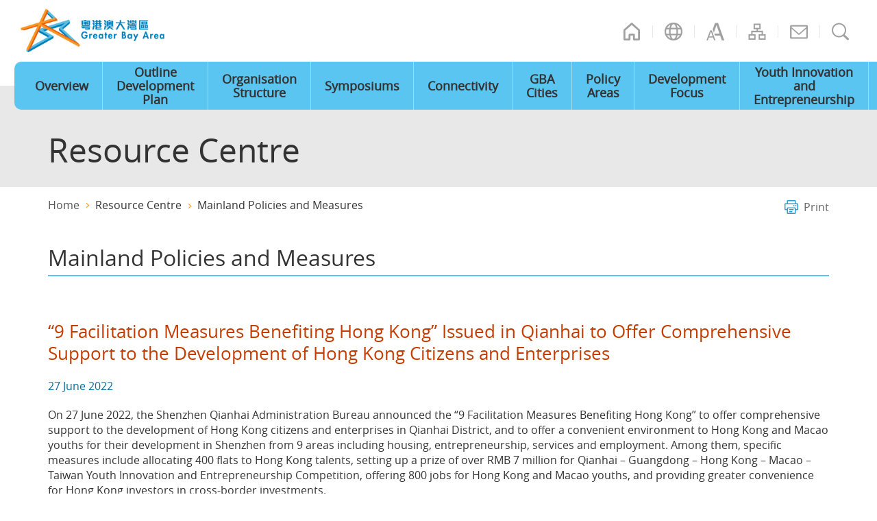

--- FILE ---
content_type: text/html
request_url: https://www.bayarea.gov.hk/en/resource/mainland-policies-measures-20220627.html
body_size: 1122
content:
<!DOCTYPE html>
<html lang="en">
<head>
<meta charset="utf-8" />
<meta name="viewport" content="width=device-width" />
<meta name="format-detection" content="telephone=no" />
<meta http-equiv="X-UA-Compatible" content="IE=edge,chrome=1" />
<title>Guangdong-Hong Kong-Macao Greater Bay Area - Mainland Policies and Measures 20220627</title>
<script type="text/javascript">
	var zmsCurrentContentId=609;
	var zmsParentContentId='6,';
	var zmsSectionImage=[];
	var reviewDateExists = false;
	var revisionDateExists = true;
	/*var revisionDate_Year = 2018;
	var revisionDate_Month = 3;
	var revisionDate_Day = 9;*/
	var wcag=true; /* true: conference WCAG; false: non-conference WCAG */
</script>
<script type="text/javascript" src="../../filemanager/system/en/js/template2.js"></script>
<script type="text/javascript" src="../../filemanager/system/en/js/menu.js"></script>
</head>
<body>
<script type="text/javascript">
<!--
var url = location.href;
if(url.indexOf("?print=1")==-1 && url.indexOf("&print=1")==-1){
	ShowHeader();
}else{
	ShowPrintHeader();
}
//-->
</script>
<!-- Content Begin -->

<h2>“9 Facilitation Measures Benefiting Hong Kong” Issued in Qianhai to Offer Comprehensive Support to the Development of Hong Kong Citizens and Enterprises</h2>

<p class="date">27 June 2022</p>

<p>On 27 June 2022, the Shenzhen Qianhai Administration Bureau announced the “9 Facilitation Measures Benefiting Hong Kong” to offer comprehensive support to the development of Hong Kong citizens and enterprises in Qianhai District, and to offer a convenient environment to Hong Kong and Macao youths for their development in Shenzhen from 9 areas including housing, entrepreneurship, services and employment. Among them, specific measures include allocating 400 flats to Hong Kong talents, setting up a prize of over RMB 7 million for Qianhai – Guangdong – Hong Kong – Macao – Taiwan Youth Innovation and Entrepreneurship Competition, offering 800 jobs for Hong Kong and Macao youths, and providing greater convenience for Hong Kong investors in cross-border investments.</p>

<div class="btnWrap">
	<a href="mainland-policies-measures.html" class="btn_back">Back to previous</a>
</div>

<!-- Content End -->
<script type="text/javascript">
<!--
if(url.indexOf("?print=1")==-1 && url.indexOf("&print=1")==-1){
	ShowFooter();
}else{
	ShowPrintFooter();
	window.print();
}
//-->
</script>

</body>
</html>

--- FILE ---
content_type: text/css
request_url: https://www.bayarea.gov.hk/filemanager/template/en/css/style.css
body_size: 482
content:
@charset "utf-8";
@import url('../../common/css/reset.css');
@import url('../../common/css/fonts.css');
@import url('../../common/css/jquery.fancybox.css');
@import url('../../common/css/jquery-ui.min.css');
@import url('../../common/css/swiper.css');
/* @import url('../../common/css/jcf.css'); */
@import url('../../common/css/core.css');
@import url('../../common/css/content.css');
@import url('../../common/css/media_query.css');


.qna_table tr.qna_q th, .qna_table tr.qna_q td{ font-weight:normal; font-family:'open_sansbold';}
#content table.colorTable thead th{ font-weight:normal; font-family:'open_sansbold';}
#content strong{ font-family:'open_sansbold';} 
#content .mapDescWrap > a, #content .btnWrap a.btn_general, #content .eventItem .title{ font-family:'open_sansbold';}
#content .btnWrap a.btn_general.small{ font-family:'open_sansregular';}

#summaryMap .bg{ background-image:url(../images/summary/map-Summary-bg.jpg);}
#summaryMap #map_highway{ background-image:url(../images/summary/map-summary-expressway.png);}
#summaryMap #map_railway{ background-image:url(../images/summary/map-summary-railway.png);}
#summaryMap #map_cityrail{ background-image:url(../images/summary/map-Summary-inter-city-rail.png);}
#summaryMap #map_railStation { background-image:url(../images/summary/map-summary-high-speed-rail.png);}

#content .eventItem .title{ width:14%;}

#footerZone .right a.icon_wac {
	background-image:url(../images/logo-wac.gif);
}

--- FILE ---
content_type: text/css
request_url: https://www.bayarea.gov.hk/filemanager/template/common/css/fonts.css
body_size: 341
content:
@font-face {
    font-family: 'open_sansregular';	
    src: url('../fonts/opensans-regular-webfont.eot');
    src: url('../fonts/opensans-regular-webfont.eot?#iefix') format('embedded-opentype'),
         url('../fonts/opensans-regular-webfont.woff') format('woff'),
		 url('../fonts/opensans-regular-webfont.ttf') format('truetype');
    font-weight: normal;
    font-style: normal;
}
/*@font-face {
    font-family: 'open_sanslight';			
    src: url('../fonts/opensans-light.eot');
    src: url('../fonts/opensans-light.eot?#iefix') format('embedded-opentype'),
         url('../fonts/opensans-light.ttf') format('truetype'),
         url('../fonts/opensans-light.woff2') format('woff2'),
		 url('../fonts/opensans-light.woff') format('woff');
    font-weight: normal;
    font-style: normal;
}*/
/* open-sans-600 - latin */
/*@font-face {
	font-family: 'open_sanssemibold';
	src: url('../fonts/open-sans-v14-latin-600.eot');
	src: url('../fonts/open-sans-v14-latin-600.eot?#iefix') format('embedded-opentype'),
		 url('../fonts/open-sans-v14-latin-600.ttf') format('truetype'),
		 url('../fonts/open-sans-v14-latin-600.woff2') format('woff2'),
		 url('../fonts/open-sans-v14-latin-600.woff') format('woff');
	font-style: normal;
	font-weight: normal;
}*/
@font-face {
    font-family: 'open_sansbold';			
    src: url('../fonts/opensans-bold-webfont.eot');
    src: url('../fonts/opensans-bold-webfont.eot?#iefix') format('embedded-opentype'),
         url('../fonts/opensans-bold-webfont.woff') format('woff'),
		 url('../fonts/opensans-bold-webfont.ttf') format('truetype');
    font-weight: normal;
    font-style: normal;
}



--- FILE ---
content_type: text/css
request_url: https://www.bayarea.gov.hk/filemanager/template/common/css/core.css
body_size: 6347
content:
@charset "utf-8";
* {
	margin: 0;
	padding: 0;
}
*, *:before, *:after {
	-webkit-box-sizing: border-box;
	-moz-box-sizing: border-box;
	box-sizing: border-box;
}
/* *:focus {
	outline: none;
} */
/* *:focus-visible {
	outline: black solid 2px !important;
} */
html {
	border:0;
	margin:0 auto;
	padding:0;
}
body {
	border:0;
	margin:0 auto;
	padding:0;
	font-size: 16px;
	font-family: "open_sansregular", Arial, "微軟正黑體", "Microsoft JhengHei", sans-serif;
	line-height: 100%;
	color: #333;
	background-color: #fff;
	font-variant-ligatures:none;
}
.clearfix:before, .clearfix:after {
	display: table;
	content: " ";
}
.clearfix:after {
	clear: both;
}
div {
	margin:0;
	padding:0;
}
img {
	border:0;
	padding:0;
	margin:0;
}
h1, h2, h3, h4, h5, h6, .h1, .h2, .h3, .h4, .h5, .h6 {
	/* font-weight: 500; */
	margin:0;
	padding:0;
}
ul, ol {
	margin:0;
	padding: 0;
	list-style-type: none;
}
a {
	text-decoration:none;
}
a:hover, a.selected {
}
input[type="radio"], input[type="checkbox"] {
	border: 0 !important;
}
input[type="text"], input[type="search"] {
	-webkit-appearance: none;
	border-radius: 0;
	border:0;
}
input::-ms-clear {
display: none;
}
input[type=search] {
	/*	-webkit-appearance:textfield;*/
	-moz-box-sizing:border-box;
	-webkit-box-sizing:border-box;
	box-sizing:border-box
}
sub, sup {
	font-size: 75%;
	line-height: 0;
	position: relative;
	vertical-align: baseline;
}
sup {
	top: -0.5em;
}
sub {
	bottom: -0.25em;
}
sup.star {
	color:#F00;
}
table {
	border-collapse: collapse;
	border-spacing: 0;
}
.videoWrap {
	position:relative;
}
.videoWrap iframe, .videoWrap video, #homeWrap5 .videoWrap img{
	position: absolute;
	top: 0;
	left: 0;
	width: 100%;
	height: 100%;
}
.videoWrap.external a.videoLink{display:none;}
.videoWrap.external a.videoLink:before{
	content:"";
	position:absolute;
	background:url('../images/btn-video-play.png') no-repeat 0 0;
	background-size:contain;
	width:68px;
	height:48px;
	top:50%;
	left:50%;
	transform:translate(-50%, -50%);
	z-index:1;
}
.videoWrap.external a.videoLink:hover:before{
	background-image:url('../images/btn-video-play-hover.png')
}
.videoWrap.external img{
	width:100%;
}
/* .videoWrap.external iframe{
	display:none;
} */
#skipToContent {
	float: left;
	margin: 0;
	padding: 0;
	width: 100%;
}
#skipToContent a {
	background:none repeat scroll 0 0 #FFF;
	font-size:100%;
	height:1px;
	overflow:hidden;
	position:absolute;
	width:1px;
}
#skipToContent a:focus, #skipToContent a:active {
	display: inline;
	height: auto;
	left: 0;
	padding: 4px;
	top: 0;
	width: 180px;
	z-index: 1000;
}
.hideTxt {
	text-indent:100%;
	white-space:nowrap;
	overflow:hidden;
}
.accessibility {
	height:0px;
	width:0px;
	display:inline-block;
	overflow:hidden;
	margin:0;
	padding:0;
	font-size:0;
	text-indent:-9999px;
}
.access {
	height: 1px;
	left: 0;
	overflow: hidden;
	position: absolute;
	top: -500px;
	width: 1px;
}
.hiddenLabel {
	display:none;
}
.hidden, .invisible {
	display:none !important;
}
.sr-only{
	position: absolute;
	width: 1px;
	height: 1px;
	padding: 0;
	margin: -1px;
	overflow: hidden;
	clip: rect(0, 0, 0, 0);
	white-space: nowrap;
	border-width: 0;
}
.small_size {
	font-size:90%;
	line-height:130%;
}
.middle_size {
	font-size:100%;
	line-height:140%;
}
.large_size {
	font-size:110%;
	line-height:150%;
}
.f_left {
	float:left;
}
.f_right {
	float:right;
}
.a_left {
	text-align:left !important;
}
.a_center {
	text-align:center !important;
}
.a_right {
	text-align:right !important;
}
.v_top {
	vertical-align:top !important;
}
.v_middle {
	vertical-align:middle !important;
}
.v_bottom {
	vertical-align:bottom !important;
}
.no_wrap {
	white-space:nowrap;
}
.no_padding {
	padding:0 !important;
}
.no_margin {
	margin:0 !important;
}
#wrapper {
	width:100%;
	position:relative;
	background-color:#fff;
}
#wrapperInner {
	position:relative;
	width:100%;
	left: 0;
	padding-top:150px;
	-webkit-transition: left 0.5s ease 0s;
	transition: left 0.5s ease 0s;
}
.container {
	position:relative;
	margin:0 auto;
	max-width:1600px;
	padding:0 30px;
}
#headerZone {
	padding:0;
	position:fixed;
	top: 0;
	left: 0;
	width: 100%;
	z-index: 200;
}
#topHeader {
}
#topHeader>.divTop {
	background-color:#fff;
	z-index:100;
	position:relative;
}
#topHeader>.divTop .logoWrap {
	float:left;
	padding:9px 0 9px 0;
	/* font-size:0;
	transition:all 0.5s ease 0s; */
}
#topHeader>.divTop .logoWrap a.logo {
	line-height:0;
	font-size:0;
	display:block;
}
#topHeader>.divTop .switchBtnWrap {
	position:absolute;
	top:0;
	right:30px;
	padding-top:30px;
	transition:padding 0.5s ease 0s;
	-webkit-transition:padding 0.5s ease 0s;
}
#topHeader>.divTop .switchBtnWrap>ul>li {
	position:relative;
	float:left;
	margin-right:5px;
}
#topHeader>.divTop .switchBtnWrap>ul>li:before {
	content:'';
	position:absolute;
	background:url('../images/header-icon-line.png') no-repeat 0 50%;
	width:5px;
	height:100%;
	right:-5px;
}
#topHeader>.divTop .switchBtnWrap>ul>li:last-child:before {
	display:none;
}
#topHeader>.divTop .switchBtnWrap>ul>li>a {
	display:inline-block;
	width:26px;
	height:32px;
	text-indent:-9999px;
	margin:0 15px;
	background-size:26px 26px;
	background-position:0 50%;
	background-repeat:no-repeat;
}
#topHeader>.divTop .switchBtnWrap>ul>li.lang>a {
	background-image:url('../images/header-icon-lang.png');
}
#topHeader>.divTop .switchBtnWrap>ul>li.font_size>a {
	background-image:url('../images/header-icon-font-size.png');
}
/*#topHeader>.divTop .switchBtnWrap>ul>li:nth-child(3)>a {
	background-image:url('../images/header-icon-link.png');
}*/
#topHeader>.divTop .switchBtnWrap>ul>li.home>a {
	background-image:url('../images/header-icon-home.png');
}
#topHeader>.divTop .switchBtnWrap>ul>li.site_map>a {
	background-image:url('../images/header-icon-sitemap.png');
}
#topHeader>.divTop .switchBtnWrap>ul>li.contact_us>a {
	background-image:url('../images/header-icon-contact.png');
}
#topHeader>.divTop .switchBtnWrap>ul>li.search>a {
	background-image:url('../images/header-icon-search.png');
}
#topHeader>.divTop .switchBtnWrap>ul>li.lang:hover>a, #topHeader>.divTop .switchBtnWrap>ul>li.lang.active>a {
	background-image:url('../images/header-icon-lang-hover.png');
}
#topHeader>.divTop .switchBtnWrap>ul>li.font_size:hover>a, #topHeader>.divTop .switchBtnWrap>ul>li.font_size.active>a {
	background-image:url('../images/header-icon-font-size-hover.png');
}
/*#topHeader>.divTop .switchBtnWrap>ul>li:nth-child(3):hover>a, #topHeader>.divTop .switchBtnWrap>ul>li:nth-child(3).active>a {
	background-image:url('../images/header-icon-link-hover.png');
}*/
#topHeader>.divTop .switchBtnWrap>ul>li.home:hover>a, #topHeader>.divTop .switchBtnWrap>ul>li.home.active>a {
	background-image:url('../images/header-icon-home-hover.png');
}
#topHeader>.divTop .switchBtnWrap>ul>li.site_map:hover>a, #topHeader>.divTop .switchBtnWrap>ul>li.site_map.active>a {
	background-image:url('../images/header-icon-sitemap-hover.png');
}
#topHeader>.divTop .switchBtnWrap>ul>li.contact_us:hover>a, #topHeader>.divTop .switchBtnWrap>ul>li.contact_us.active>a {
	background-image:url('../images/header-icon-contact-hover.png');
}
#topHeader>.divTop .switchBtnWrap>ul>li.search:hover>a, #topHeader>.divTop .switchBtnWrap>ul>li.search.active>a {
	background-image:url('../images/header-icon-search-hover.png');
}
#topHeader .search > a#searchTrigger {
	margin-right:5px;
}
#mobileNavWrap .search > a {
	display:inline-block;
	position:absolute;
	width:26px;
	height:32px;
	text-indent:-9999px;
	margin:0 15px 0 5px;
	background-size:26px 26px;
	background-position:0 50%;
	background-repeat:no-repeat;
}
#mobileNavWrap .search > a.searchTrigger {
	background-image:url('../images/header-icon-search-hover.png');
}
#mobileNavWrap .search > a.searchTrigger:hover, .search.active > a.searchTrigger {
/*background-image:url('../images/header-icon-search-hover.png');*/
}
#topHeader>.divTop .switchBtnWrap>ul>li>ul {
	display:none;
	position:absolute;
	top:100%;
	left:50%;
	transform:translateX(-50%);
	-webkit-transform:translateX(-50%);
	z-index:100;
	border:1px solid #ABABAB;
}
#topHeader>.divTop .switchBtnWrap>ul>li>ul>li {
	border-top:1px solid #E5E5E5;
}
#topHeader>.divTop .switchBtnWrap>ul>li>ul>li:first-child {
	border-top:0;
}
#topHeader>.divTop .switchBtnWrap>ul>li>ul>li>a {
	background-color:#fff;
	color:#333;
	display:block;
	width:40px;
	height:40px;
	line-height:40px;
	text-align:center;
	transition:background-color .25s ease 0s, color .25s ease 0s;
	-webkit-transition:background-color .25s ease 0s, color .25s ease 0s;
}
#topHeader>.divTop .switchBtnWrap>ul>li>ul>li>a:hover, #topHeader>.divTop .switchBtnWrap>ul>li>ul>li>a:focus, #topHeader>.divTop .switchBtnWrap>ul>li>ul>li>a.selected {
	background-color:#e8e8e8;
	color:#006fa0;
}
.switchBtnWrap li.search > a {
	float:left;
}
/* .switchBtnWrap li.search {
	max-width:46px;
	max-height:32px;
	overflow:hidden;
	-webkit-transition: max-width 1s;
	transition: max-width 1s;
	transition-timing-function: cubic-bezier(0, 1);
	-webkit-transition-timing-function: cubic-bezier(0, 1);
}
.switchBtnWrap li.search.active {
	max-width:500px;
}
.switchBtnWrap li.search .searchForm form {
	width:180px;
} */
.switchBtnWrap li.search .searchForm {
	overflow:hidden;
	width:0;
	transition:width .3s;
}
.switchBtnWrap li.search.active .searchForm {
	width:180px;
}
.switchBtnWrap li.search .searchForm form {
	display:none;
}
.switchBtnWrap li.search.active .searchForm form {
	display:block;
}
.searchForm {
	display:inline-block;
}
.searchForm form .inputWrap {
	position:relative;
}
.searchForm form .inputWrap label {
	position:absolute;
	left:0;
	top:0;
}
.searchForm form .inputWrap input {
	height:32px;
	width:100%;
	border-bottom:1px solid #f89727;
	padding:0 26px 0 5px;
	transition:border-bottom-color .3s ease 0s;
	-webkit-transition:border-bottom-color .3s ease 0s;
}
.searchForm form .inputWrap input:focus {
	border-bottom:1px solid #c33d00;
}
#mobileNavWrap .searchForm {
	width:100%;
}
#mobileNavWrap .searchForm form .inputWrap input {
	background:transparent;
	padding-left:35px; /* color:#fff; */
}
.searchForm form .btnGo {
	position:absolute;
	width:26px;
	height:26px;
	right:0;
	top:50%;
	transform:translateY(-50%);
	-webkit-transform:translateY(-50%);
	text-indent:-9999px;
	display:inline-block;
}
.searchForm form .btnGo:before {
	content:'';
	position:absolute;
	left:50%;
	top:50%;
	width:10px;
	height:10px;
	transform:rotate(-45deg) translate(-50%, -50%);
	-webkit-transform:rotate(-45deg) translate(-50%, -50%);
	transform-origin:top left;
	-webkit-transform-origin:top left;
	border:3px solid #f89727;
	border-left-width:0;
	border-top-width:0;
	transition:border-color .3s ease 0s;
	-webkit-transition:border-color .3s ease 0s;
}
.searchForm form .btnGo:hover:before, .searchForm form .btnGo:focus:before {
	border-color:#c33d00;
}
#topHeader>.divBottom {
	position:relative;
	z-index:99;
}
#topHeader>.divBottom .mainNavOuter {
	position:relative;
	padding:0 20px;
	z-index:20;
}
#topHeader>.divBottom:before {
	content:'';
	background:#fff;
	position:absolute;
	width:100%;
	height:100%;
	transform:translateY(-50%);
	-webkit-transform:translateY(-50%);
	z-index:10;
}
#activeSubMenu {
	padding-top:30px;
	background-color:#cbf5ff;
	position:relative;
	margin-top:-30px;
	opacity:1;
	display:none;
	transition:opacity .3s ease 0s;
	-webkit-transition:opacity .3s ease 0s;
	border-bottom:1px solid #5ac5f1;
}
#activeSubMenu.dimOut {
	opacity:.2;
}
#activeSubMenu.alignRight ul {
	text-align:right;
}
#activeSubMenu > ul {
	padding-left:100px;
	max-width:1540px;
	margin:0 auto;
}
#activeSubMenu > ul > li {
	display:inline-block;
	position:relative;
}
#activeSubMenu > ul > li:before {
	content:'';
	position:absolute;
	width:1px;
	height:18px;
	background-color:#98dcff;
	top:50%;
	transform:translateY(-50%);
	-webkit-transform:translateY(-50%);
	left:0;
}
#activeSubMenu > ul>li>a {
	display:block;
	color:#045680;
	padding:10px 15px;
	text-align:left;
}
#activeSubMenu > ul>li.selected>a {
	color:#c33d00;
	position:relative;
}
#activeSubMenu > ul>li:hover>a {
	color:#c33d00;
}
#activeSubMenu > ul>li.selected>a:after {
	content:'';
	position:absolute;
	text-indent:-9999px;
	display:block;
	width:100%;
	height:4px;
	bottom:0px;
	left:1px;
	background-color:#f89727;
	transition:all 0.25s ease 0s;
}
#activeSubMenu > ul>li:first-child:before {
	display:none;
}
#topHeader>.divBottom #mainNavWrap {
	max-width:1540px;
	margin:0 auto;
	padding:0 10px;
	top:30px;
}
#topHeader>.divBottom ul#mainNav {
	display:table;
	width:100%;
	/* width:calc(100% - 90px); */
	margin:0 auto;
	float:left;
	z-index:88;
}
#topHeader>.divBottom ul#mainNav>li {
	display:table-cell;
	vertical-align:middle;
	opacity:1;
	transition:opacity .3s ease 0s;
	-webkit-transition:opacity .3s ease 0s;
}
#topHeader>.divBottom ul#mainNav>li.dimOut>a {
/*background-color:rgba(233,251,255,1);*/
}
#topHeader>.divBottom ul#mainNav>li.dimOut>a>span.mainNavTitle {
	opacity:.5;
}
#topHeader>.divBottom ul#mainNav>li:first-child {
/*border-left:0;*/
}
#topHeader>.divBottom ul#mainNav>li>a {
	display:table;
	position:relative;
	width:100%;
	z-index:90;
	background-color:#5ac5f1;
	border-left:1px solid rgba(255,255,255,.4);
}
#topHeader>.divBottom ul#mainNav>li.selected>a:before {
	content:'';
	position:absolute;
	width:100%;
	height:100%;
	background-color:#fff;
	left:1px;
	top:0;
}
#topHeader>.divBottom a.btn_home {
	background-image:url('../images/menu-icon-home.png');
	background-color:#5ac5f1;
	background-repeat:no-repeat;
	background-position:25px 50%;
	width:90px;
	height:60px;
	display:inline-block;
	text-align:center;
	vertical-align:middle;
	float:left;
	z-index:90;
	position:relative;
	text-indent:-9999px;
}
#topHeader>.divBottom a.btn_home:hover, #topHeader>.divBottom a.btn_home.selected {
/*background-image:url('../images/menu-icon-home-hover.png');*/
}
#topHeader>.divBottom a.btn_home:before {
	content:'';
	width:10px;
	height:100%;
	position:absolute;
	background-color:#5ac5f1;
	top:0;
	left:-10px;
	border-top-left-radius:10px;
	border-bottom-left-radius:10px;
}
#topHeader>.divBottom ul#mainNav>li>a>span.mainNavTitle {
	display:table-cell;
	color:#333;
	font-weight:700;
	vertical-align:middle;
	text-align:center;
	height:70px;
	/* height:60px; */
	line-height:1.1363;
	/* line-height:20px; */
	padding:0 20px;
	font-size:1.125em;
	position:relative;
	transition:background-color .4s ease 0s, color .4s ease 0s;
	-webkit-transition:background-color .4s ease 0s, color .4s ease 0s;
}
#topHeader>.divBottom ul#mainNav>li>a>span.mainNavTitle:before {
	content:'';
	height:0;
	width:0;
	display:block;
	border:6px transparent solid;
	/* border:8px transparent solid; */
	border-bottom-width:0;
	border-top-color:transparent;
	position:absolute;
	bottom:2px;
	left:50%;
	transform:translateX(-50%);
	-webkit-transform:translateX(-50%);
	opacity:0;
	transition:opacity .3s ease 0s;
	-webkit-transition:opacity .3s ease 0s;
}
#topHeader>.divBottom ul#mainNav>li.selected>a>span.mainNavTitle:before {
	border-top-color:#fff;
}
#topHeader>.divBottom ul#mainNav>li.active>a>span.mainNavTitle:before {
	border-top-color:#f89727;
}
#topHeader>.divBottom ul#mainNav>li:hover>a>span.mainNavTitle, #topHeader>.divBottom ul#mainNav>li.active>a>span.mainNavTitle, #topHeader>.divBottom ul#mainNav>li.selected>a>span.mainNavTitle {
	background-color:#7bd1f4;
}
#topHeader>.divBottom ul#mainNav>li.hasChild:hover>a>span.mainNavTitle:before, #topHeader>.divBottom ul#mainNav>li.hasChild.selected>a>span.mainNavTitle:before {
	opacity:1;
}
#topHeader>.divBottom ul#mainNav>li:hover>a>span.mainNavTitle, #topHeader>.divBottom ul#mainNav>li.active>a>span.mainNavTitle, #topHeader>.divBottom ul#mainNav>li.selected>a>span.mainNavTitle {
/*color:#045680;*/
}
#topHeader>.divBottom ul#mainNav>li>a:hover>span.borderLine, #topHeader>.divBottom ul#mainNav>li>a.focus>span.borderLine, #topHeader>.divBottom ul#mainNav>li.active>a>span.borderLine, #topHeader>.divBottom ul#mainNav>li.selected>a>span.borderLine {
	opacity:1;
}
#topHeader>.divBottom ul#mainNav>li>div {
	position:absolute;
	top:35px;
	/* top:30px; */
	padding-top:0;
	left:0;
	width:100%;
	z-index:20;
	background-color:#fff;
	transition:padding-top .5s ease 0s;
	-webkit-transition:padding-top .5s ease 0s;
	overflow:hidden;
	padding-left:20px;
	padding-right:20px;
}
#topHeader>.divBottom ul#mainNav>li.active>div {
	border-bottom:1px solid #5ac5f1;
	padding-top:35px;
	/* padding-top:30px; */
}
#topHeader>.divBottom ul#mainNav>li>div>ul {
	padding-left:100px;
	max-width:1540px;
	margin:0 auto;
	max-height:0;
	overflow:hidden;
	transition:max-height .3s ease 0s;
	-webkit-transition:max-height .3s ease 0s;
}
#topHeader>.divBottom ul#mainNav>li>div>.opportunities {
	max-width:1140px;
	margin:0 auto;
	max-height:0;
	overflow:hidden;
	transition:max-height .3s ease 0s;
	-webkit-transition:max-height .3s ease 0s;
}
#topHeader>.divBottom ul#mainNav>li.active>div>.opportunities {
	max-height:500px;
}
#topHeader>.divBottom ul#mainNav>li.active>div>ul {
	max-height:500px;
}
#topHeader>.divBottom ul#mainNav>li:first-child>a:before {
	content:'';
	width:10px;
	height:100%;
	position:absolute;
	background-color:#5ac5f1;
	top:0;
	left:-10px;
	border-top-left-radius:10px;
	border-bottom-left-radius:10px;
}
#topHeader>.divBottom ul#mainNav>li:last-child>div {
	/*left:auto;
	right:0;*/
	text-align:right;
}
#topHeader>.divBottom ul#mainNav>li:last-child>div>ul {
	padding-right:10px;
}
#topHeader>.divBottom ul#mainNav>li:last-child>div>ul>li:last-child a {
	padding-right:0;
}
#topHeader>.divBottom ul#mainNav>li:last-child>a {
	position:relative;
}
#topHeader>.divBottom ul#mainNav>li:last-child>a:after {
	content:'';
	width:10px;
	height:100%;
	position:absolute;
	background-color:#5ac5f1;
	top:0;
	right:-10px;
	border-top-right-radius:10px;
	border-bottom-right-radius:10px;
}
#topHeader>.divBottom ul#mainNav>li>div>ul>li {
	display:inline-block;
	position:relative;
}
#topHeader>.divBottom ul#mainNav>li>div>ul>li:before {
	content:'';
	position:absolute;
	width:1px;
	height:18px;
	background-color:#5ac5f1;
	right:0;
	top:50%;
	transform:translateY(-50%);
	-webkit-transform:translateY(-50%);
}
#topHeader>.divBottom ul#mainNav>li>div>ul>li>a {
	display:block;
	padding:10px 15px;
	text-align:left;
	transition: color .3s ease 0s;
	-webkit-transition: color .3s ease 0s;
}
#topHeader>.divBottom ul#mainNav>li>div>ul>li.selected>a {
	color:#c33d00;
}
#topHeader>.divBottom ul#mainNav>li>div>ul>li.selected>a>span {
	position:relative;
	padding:0 2px
}
#topHeader>.divBottom ul#mainNav>li>div>ul>li.selected>a>span:after {
	content:'';
	position:absolute;
	text-indent:-9999px;
	display:block;
	width:100%;
	height:2px;
	bottom:-2px;
	left:0;
	background-color:#f89727;
	transition:all 0.25s ease 0s;
	-webkit-transition:all 0.25s ease 0s;
}
#topHeader>.divBottom ul#mainNav>li>div>ul>li:last-child:before {
	display:none;
}
#topHeader>.divBottom ul#mainNav>li>div>ul>li>a:hover, #topHeader>.divBottom ul#mainNav>li>div>ul>li>a.focus {
	color:#c33d00;
}
/****** fixed header ******/
/****** fixed header ends ******/
#topHeader a#menuBtn {
	display: inline-block;
	height: 50px;
	width: 50px;
	position:absolute;
	right:10px;
	top:50%;
	transform:translateY(-50%);
	-webkit-transform:translateY(-50%);
}
#topHeader a#menuBtn:before, #topHeader a#menuBtn:after, #topHeader a#menuBtn span {
	background: #5ac5f1;
	position: absolute;
	width: 24px;
	left: 13px;
	height: 2px;
	-webkit-transition: all 0.3s ease 0.15s;
	transition: all 0.3s ease 0.15s;
	-webkit-transform-origin:center center;
	transform-origin:center center;
}
#topHeader a#menuBtn span {
	font-size:0;
	top:50%;
	margin-top:-1px;
}
#topHeader a#menuBtn:before, #topHeader a#menuBtn:after {
	content: "";
}
#topHeader a#menuBtn:before {
	top:15px;
}
#topHeader a#menuBtn:after {
	top: 33px;
}
#topHeader a#menuBtn.selected span {
	background:none!important;
}
#topHeader a#menuBtn.selected:before {
	-webkit-transform:rotate(45deg);
	transform:rotate(45deg);
	top:50%;
	width:34px;
}
#topHeader a#menuBtn.selected:after {
	-webkit-transform:rotate(-45deg);
	transform:rotate(-45deg);
	top:50%;
	width:40px;
	bottom:inherit;
}
#middleZone {
	position:relative;
}
.home #middleZone {
	margin-top:-35px;
	/* margin-top:-30px; */
}
#middleZone #backtotop {
	position:fixed;
	right:0px;
	bottom:0px;
	width:60px;
	height:60px;
	opacity: 0;
	-webkit-transition: all 0.5s ease 0s;
	transition: all 0.5s ease 0s;
	z-index: 1000;
	text-indent:-9999px;
	background-color:#5ac5f1;
	visibility:hidden;
}
#middleZone #backtotop:hover {
	background-color:#7bd1f4;
}
#wrapperInner.showMenu #middleZone #backtotop {
	visibility:hidden;
}
#middleZone #backtotop:before {
	content:'';
	height:18px;
	width:18px;
	display:block;
	border:2px solid #fff;
	border-left-width:0;
	border-bottom-width:0;
	transform:rotate(-45deg);
	-webkit-transform:rotate(-45deg);
	position:absolute;
	top:25px;
	left:21px;
}
#middleZone #backtotop.fixed {
	position: absolute;
	bottom: 0px;
}
#middleZone #backtotop.active {
	opacity:1;
	visibility:visible;
}
#middleZone #backtotop:hover, #middleZone #backtotop:active {
}
#footerZone .container {
/*max-width:1200px;*/
}
#footerZone {
	background-color:#f89727;
	padding:20px 0;
}
#footerZone a {
	color:#222;
	text-decoration:none;
}
#footerZone a:hover, #footerZone a:focus {
	text-decoration:underline;
}
#footerZone .left {
	float:left;
}
#footerZone .left .footerLinks {
	overflow:hidden;
}
#footerZone .left .footerLinks a {
	margin-bottom:10px;
	padding-right:10px;
	margin-right:10px;
	display:inline-block;
	position:relative;
}
#footerZone .left .footerLinks a:last-child {
	margin-right:0;
	padding-right:0;
}
#footerZone .left .footerLinks a:before {
	content:'';
	background-color:#222;
	opacity:.8;
	height:15px;
	width:1px;
	position:absolute;
	left:-10px;
	top:50%;
	transform:translateY(-50%);
	-webkit-transform:translateY(-50%);
}
#footerZone .right {
	float:right;
	line-height:0;
}
#footerZone .right a {
	display:inline-block;
	background-position:50% 50%;
	background-size:100% auto;
	background-repeat:no-repeat;
	text-indent:-9999px;
	margin:0 10px;
}
#footerZone .right a.icon_fb {
	background-image:url(../images/icon-fb.png);
	width:50px;
	height:50px;
	/* display:none; */
}
#footerZone .right a.icon_ig {
	background-image:url(../images/icon-ig.png);
	width:50px;
	height:50px;
	/* display:none; */
}
#footerZone .right a.icon_youtube {
	background-image:url(../images/icon-youtube.png);
	width:50px;
	height:50px;
	/* margin-right:20px; */
	/* display:none; */
}
#footerZone .right a.icon_wechat {
	background-image:url(../images/icon-wechat.png);
	width:50px;
	height:50px;
	/* display:none; */
}
#footerZone .right a.icon_youku {
	background-image:url(../images/icon-youku.png);
	width:50px;
	height:50px;
	margin-right:20px;
	/* display:none; */
}
#footerZone .right a.icon_wcag {
	background-image:url(../images/icon-w3c.png);
	width:86px;
	height:50px;
	margin-left:20px;
	margin-right:0;
	position:relative;
	background-size:auto 30px;
}
#footerZone .right a.icon_wac {
	width:87px;
	height:50px;
	margin-left:20px;
	margin-right:0;
	position:relative;
	background-size:auto 29px;
}
#footerZone .right a.icon_wcag:before,
#footerZone .right a.icon_wac:before {
	content:'';
	background-color:#222;
	opacity:.4;
	height:100%;
	width:1px;
	position:absolute;
	left:-20px;
}
/****** mobile menu layer ******/
#mobileBgLayer {
	width:100%;
	height:100%;
	position:absolute;
	background-color:#737373;
	opacity:0.8;
	z-index:999;
	top:0;
}
#mobileNavWrap {
	background-color:#fff;
	-webkit-transition: right 0.5s ease 0s;
	transition: right 0.5s ease 0s;
	position: fixed;
	width: 320px;
	height: 100%;
	top: 0;
	left: auto;
	/* right: 0; */
    right: -320px;
	opacity: 1;
	z-index: 9999;
}
#mobileNavWrap #mobileNavInner {
	display:none;
	background-color:#e8e8e8;
	height: 100%;
	right:0;
	top:0;
	/*left: 0;*/
	overflow-x: hidden;
	overflow-y: auto;
	position: absolute;
	width: 100%;
	-webkit-overflow-scrolling: touch;
}
#mobileNavWrap.show #mobileNavInner {
	display:block;
}
#mobileNavWrap #mobileNavInner>.topArea {
	background-color:#fff;
	padding:15px 15px;
}
#mobileNavWrap #mobileNavInner>.topArea .langWrap_m {
	padding:15px 0;
}
#mobileNavWrap #mobileNavInner>.topArea .searchWrap_m {
	padding:15px 0;
}
#mobileNavWrap #mobileNavInner>.topArea a.lang {
	color:#333;
	font-size:1.125em;
	margin-right:20px;
	position:relative;
}
#mobileNavWrap #mobileNavInner>.topArea a.lang span {
	position:relative;
}
#mobileNavWrap #mobileNavInner>.topArea a.lang.selected {
	color:#c33d00;
}
#mobileNavWrap #mobileNavInner>.topArea a.langEN.selected {
	margin-left:10px;
}
#mobileNavWrap #mobileNavInner>.topArea a.lang.selected:before {
	content:'';
	position:absolute;
	width:40px;
	height:40px;
	border-radius:50%;
	background-color:#e8e8e8;
	left:50%;
	top:50%;
	transform:translate(-50%, -50%);
	-webkit-transform:translate(-50%, -50%);
}
#mobileNavWrap #mobileNavInner>.topArea a.contact_us {
	position:relative;
	display:inline-block;
	width:22px;
	height:22px;
	text-indent:-9999px;
	margin-left:20px;
	top:-3px;
	background-size:contain;
	background-position:0 50%;
	background-repeat:no-repeat;
	background-image:url('../images/header-icon-contact.png');
}
#mobileNavWrap #mobileNavInner>.topArea a.contact_us:hover, #mobileNavWrap #mobileNavInner>.topArea a.contact_us.active {
	background-image:url('../images/header-icon-contact-hover.png');
}
.fancybox-lock #mobileNavWrap {
	right: -360px;
}
#mobileNavWrap.show {
	right: 0;
}
#mobileNavWrap.show #menuCloseBtn {
	visibility:visible;
}
#mobileNavWrap #menuCloseBtn {
	visibility:hidden;
	position:absolute;
	top:25px;
	right:15px;
	width:30px;
	height:30px;
	display:inline-block;
	text-indent:-9999px;
}
#mobileNavWrap #menuCloseBtn:before, #mobileNavWrap #menuCloseBtn:after {
	content:'';
	height:2px;
	width:25px;
	display:block;
	background:#5ac5f1;
	position:absolute;
	top:14px;
	left:3px;
	transform:rotate(-45deg);
	-webkit-transform:rotate(-45deg);
}
#mobileNavWrap #menuCloseBtn:after {
	transform:rotate(45deg);
	-webkit-transform:rotate(45deg);
}
#mobileNavWrap ul#mobileMainNav>li {
	position:relative;
}
#mobileNavWrap ul#mobileMainNav>li>a, #mobileNavWrap ul#mobileMainNav>li>.childLinkWrap>a, #mobileNavWrap ul#mobileOtherNav>li>a {
	display:block;
	color:#333;
	padding:20px 40px 20px 15px;
	font-size:1.2em;
}
#mobileNavWrap ul#mobileOtherNav>li>a {
	font-size:1.1em;
}
#mobileNavWrap ul#mobileMainNav>li.active>a, #mobileNavWrap ul#mobileMainNav>li.active>.childLinkWrap>a {
	background-color:#7bd1f4;
}
#mobileNavWrap ul#mobileMainNav>li.selected>.childLinkWrap>a, #mobileNavWrap ul#mobileMainNav>li.selected>a {
	background-color:#5ac5f1;
}
#mobileNavWrap ul#mobileMainNav>li.active>.childLinkWrap>a {
}
#mobileNavWrap ul#mobileMainNav .childLinkWrap {
	position:relative;
}
#mobileNavWrap ul#mobileMainNav>li>.childLinkWrap>.arrow {
	display:block;
	position:absolute;
	width:50px;
	height:100%;
	top:0;
	right:0;
	text-indent:-9999px;
	cursor:pointer;
}
#mobileNavWrap ul#mobileMainNav>li>.childLinkWrap>.arrow:before {
	border:2px solid #5ac5f1;
	content: "";
	background:none;
	height:12px;
	top: 50%;
	left:50%;
	width: 12px;
	position:absolute;
	transform:translate(-50%, -50%) rotate(135deg);
	-webkit-transform:translate(-50%, -50%) rotate(135deg);
	border-bottom:none;
	border-left:none;
	-webkit-transition: transform 0.5s ease 0s;
	transition: transform 0.5s ease 0s;
}
#mobileNavWrap ul#mobileMainNav>li.active>.childLinkWrap>.arrow:before {
	-webkit-transform:translate(-50%, -50%) rotate(-45deg);
	transform:translate(-50%, -50%) rotate(-45deg);
	margin-top:3px;
	border-color:#fff;
}
#mobileNavWrap ul#mobileMainNav>li.selected>.childLinkWrap>.arrow:before {
	border-color:#fff;
}
#mobileNavWrap ul#mobileMainNav>li>div:not(.childLinkWrap) {
	display:none;
	background-color:#ddf2f7;
}
#mobileNavWrap ul#mobileMainNav>li>div>ul>li>a, #mobileNavWrap ul#mobileMainNav>li>div>ul>li>.childLinkWrap>a {
	display:block;
	color:#333;
	padding:10px 40px 10px 15px;
}
#mobileNavWrap ul#mobileMainNav>li.selected>div>ul>li.selected>a, #mobileNavWrap ul#mobileMainNav>li.selected>div>ul>li.selected>.childLinkWrap>a {
	color:#c33d00;
}
#mobileNavWrap ul#mobileMainNav>li>div>ul>li>.childLinkWrap>.arrow {
	display:block;
	position:absolute;
	width:50px;
	height:100%;
	top:0;
	right:0;
	text-indent:-9999px;
	cursor:pointer;
}
#mobileNavWrap ul#mobileMainNav>li>div>ul>li>.childLinkWrap>.arrow:before {
	content:'';
	height:0;
	width:0;
	display:block;
	border:6px transparent solid;
	border-right-width:0;
	border-left-color:#fff;
	position:absolute;
	top:50%;
	right:20px;
	transform:translateY(-50%) rotate(90deg);
	-webkit-transform:translateY(-50%) rotate(90deg);
	transition: transform 0.5s ease 0s;
	-webkit-transition: transform 0.5s ease 0s;
}
#mobileNavWrap ul#mobileMainNav>li>div>ul>li.active>.childLinkWrap>.arrow:before {
	margin-top:-6px;
	transform:rotate(-90deg);
	-webkit-transform:rotate(-90deg);
}
#mobileNavWrap ul#mobileMainNav>li>div>ul>li.active>a, #mobileNavWrap ul#mobileMainNav>li>div>ul>li.active>.childLinkWrap>a {
	background-color:#014268;
}
#mobileNavWrap ul#mobileMainNav>li>div>ul>li>div:not(.childLinkWrap) {
	display:none;
}
#mobileNavWrap ul#mobileMainNav>li>div>ul>li>div>ul>li>a {
	display:block;
	background-color:#014268;
	padding:10px 15px 10px 30px;
	color:#fff;
	position:relative;
}
#mobileNavWrap ul#mobileMainNav>li>div>ul>li>div>ul>li>a:before {
	content:'';
	width:5px;
	height:5px;
	border-radius:50%;
	background:#fff;
	position:absolute;
	left:17px;
	top:1.25em;
}
/****** mobile menu layer ******/

/*Opportunities icons*/
#headerZone .opportunities {
	max-width:1140px;
	margin:0 auto;
}
#headerZone .opportunities > a {
	padding:60px 10px 10px;
	color:#045680;
}
#headerZone .opportunities > a:before {
	content:'';
	position:absolute;
	left:50%;
	top:10px;
	transform:translateX(-50%);
	-webkit-transform:translateX(-50%);
	width:50px;
	height:50px;
	background-color:#fff;
	border-radius:50%;
	z-index:20;
	border:2px solid rgba(91,189,225,.3);
	transition:background-color .25s ease 0s, border .25s ease 0s;
	-webkit-transition:background-color .25s ease 0s, border .25s ease 0s;
}
#headerZone .opportunities > a.selected, #headerZone .opportunities > a:hover {
	color:#c33d00;
}
#headerZone .opportunities > a.selected:before, #headerZone .opportunities > a:hover:before {
	background-color:#f89727;
	border:2px solid #f89727;
}
#headerZone .opportunities > a > .icon {
	width:35px;
	height:35px;
	top:17px;
}
#headerZone .opportunities > a:first-child:hover .icon, #headerZone .opportunities > a:first-child.selected .icon {
	background-image:url(../images/opportunities-icon1-white.png);
}
#headerZone .opportunities > a:nth-child(2):hover .icon, #headerZone .opportunities > a:nth-child(2).selected .icon {
	background-image:url(../images/opportunities-icon2-white.png);
}
#headerZone .opportunities > a:nth-child(3):hover .icon, #headerZone .opportunities > a:nth-child(3).selected .icon {
	background-image:url(../images/opportunities-icon3-white.png);
}
#headerZone .opportunities > a:nth-child(4):hover .icon, #headerZone .opportunities > a:nth-child(4).selected .icon {
	background-image:url(../images/opportunities-icon4-white.png);
}
#headerZone .opportunities > a:nth-child(5):hover .icon, #headerZone .opportunities > a:nth-child(5).selected .icon {
	background-image:url(../images/opportunities-icon12-white.png);
}
#headerZone .opportunities > a:nth-child(6):hover .icon, #headerZone .opportunities > a:nth-child(6).selected .icon {
	background-image:url(../images/opportunities-icon5-white.png);
}
#headerZone .opportunities > a:nth-child(7):hover .icon, #headerZone .opportunities > a:nth-child(7).selected .icon {
	background-image:url(../images/opportunities-icon6-white.png);
}
#headerZone .opportunities > a:nth-child(8):hover .icon, #headerZone .opportunities > a:nth-child(8).selected .icon {
	background-image:url(../images/opportunities-icon7-white.png);
}
#headerZone .opportunities > a:nth-child(9):hover .icon, #headerZone .opportunities > a:nth-child(9).selected .icon {
	background-image:url(../images/opportunities-icon8-white.png);
}
#headerZone .opportunities > a:nth-child(10):hover .icon, #headerZone .opportunities > a:nth-child(10).selected .icon {
	background-image:url(../images/opportunities-icon9-white.png);
}
#headerZone .opportunities > a:nth-child(11):hover .icon, #headerZone .opportunities > a:nth-child(11).selected .icon {
	background-image:url(../images/opportunities-icon10-white.png);
}
#headerZone .opportunities > a:nth-child(12):hover .icon, #headerZone .opportunities > a:nth-child(12).selected .icon {
	background-image:url(../images/opportunities-icon11-white.png);
}
#headerZone .opportunities > a .title > span {
	position:relative;
	display:block;
	padding:0 2px;
}
#headerZone .opportunities > a .title > span:before {
	content:'';
	background-color:#f89727;
	width:100%;
	height:2px;
	position:absolute;
	bottom:-2px;
	left:0;
	opacity:0;
}
#headerZone .opportunities > a.selected .title > span::before {
	opacity:1;
}
#headerZone .opportunities > a.selected .title, #headerZone .opportunities > a:hover .title {
	color:#c33d00;
}
.opportunities {
	text-align:center;
}
.opportunities > a {
	display:inline-block;
	padding:90px 10px 20px;
	position:relative;
	vertical-align:top;
}
.opportunities > a > span {
	display:inline-block;
	z-index:100;
}
.opportunities > a .icon {
	width:80px;
	height:80px;
	display:inline-block;
	background-position:50% 50%;
	background-repeat:no-repeat;
	background-size:contain;
	position:absolute;
	top:5px;
	left:50%;
	transform:translateX(-50%);
	-webkit-transform:translateX(-50%);
}
.opportunities > a:first-child .icon {
	background-image:url(../images/opportunities-icon1.png);
}
.opportunities > a:nth-child(2) .icon {
	background-image:url(../images/opportunities-icon2.png);
}
.opportunities > a:nth-child(3) .icon {
	background-image:url(../images/opportunities-icon3.png);
}
.opportunities > a:nth-child(4) .icon {
	background-image:url(../images/opportunities-icon4.png);
}
.opportunities > a:nth-child(5) .icon {
	background-image:url(../images/opportunities-icon12.png);
}
.opportunities > a:nth-child(6) .icon {
	background-image:url(../images/opportunities-icon5.png);
}
.opportunities > a:nth-child(7) .icon {
	background-image:url(../images/opportunities-icon6.png);
}
.opportunities > a:nth-child(8) .icon {
	background-image:url(../images/opportunities-icon7.png);
}
.opportunities > a:nth-child(9) .icon {
	background-image:url(../images/opportunities-icon8.png);
}
.opportunities > a:nth-child(10) .icon {
	background-image:url(../images/opportunities-icon9.png);
}
.opportunities > a:nth-child(11) .icon {
	background-image:url(../images/opportunities-icon10.png);
}
.opportunities > a:nth-child(12) .icon {
	background-image:url(../images/opportunities-icon11.png);
}
.opportunities > a .title {
	transition:color .25s ease 0s;
	-webkit-transition:color .25s ease 0s;
}
.home .opportunities > a .title {
	font-size:1.125em;
	line-height:130%;
	/* line-height:110%; */
}
.fancybox-button {
	background-color:#5ac5f1;
	color:#fff;
	transition:background-color .3s
}
.fancybox-button:hover{
	background-color:#f89727;
}
.fancybox-button[disabled],
.fancybox-button[disabled]:hover{
	opacity:.3 !important;
	color:#fff;
}
/* .fancybox-toolbar .fancybox-button:hover {
	background-color:#f89727!important;
}
.fancybox-arrow:after {
	background-color:#5ac5f1!important;
}
.fancybox-arrow:hover:after {
	background-color:#f89727!important;
} */
.fancybox-close-small{
	/* top:-20px; */
}
#popup_flyer{
	display:none;
	width:60%;
	height:80%;
	padding:44px 0 0 0;
	overflow:hidden;
	background:none;
}
#popup_flyer div{
	overflow-y:scroll;
	height:100%;
}
#popup_flyer img{
	max-width:100%;
}
.fancybox-content a.btn-close,
#popmsg a.btn-close{
	position:absolute;
	top:0;
	right:0;
	display:block;
	width:44px;
	height:44px;
	background-color:#5ac5f1;
}
.fancybox-content a.btn-close:hover,
#popmsg a.btn-close:hover{
	background-color:#f89727;
}
.fancybox-content a.btn-close:before,
#popmsg a.btn-close:before{
	transform:rotate(45deg);
}
.fancybox-content a.btn-close:after,
#popmsg a.btn-close:after{
	transform:rotate(-45deg);
}
.fancybox-content a.btn-close:before, .fancybox-content a.btn-close:after,
#popmsg a.btn-close:before, #popmsg a.btn-close:after{
	content: '';
    display: inline-block;
    position: absolute;
    height: 2px;
    width: 16px;
    top: calc(50% - 1px);
    left: calc(50% - 8px);
	background-color:#fff;
}
#popmsg{
	/* position:fixed;
	top:50%;
	left:50%;
	transform:translate(-50%,-50%); */
	display:none;
	width:80%;
	max-width:650px;
	padding:50px 25px 25px;
	overflow:hidden;
	background-color:#fff;
	/* background:none; */
	/* z-index:9999; */
	box-shadow: 0px 0px 10px #E8E8E8;
}
#popmsg p{
	line-height:1.4;
}
#popmsg a{
	text-decoration:underline;
	color:#006fa0;
	word-break: break-word;
}
/* #popmsg a:hover, #popmsg a:focus, #popmsg a.selected {
	color:#c33d00;
} */
#popmsg *:focus {
	outline: none;
}
.no-bg .fancybox-is-open .fancybox-bg{display:none;}
.no-bg.compensate-for-scrollbar{margin-right:0 !important;}

.accessibility{
	display: none !important;
}

--- FILE ---
content_type: text/css
request_url: https://www.bayarea.gov.hk/filemanager/template/common/css/content.css
body_size: 10030
content:
@charset "utf-8";
#opportunitiesNav_m {
	position:relative;
	display:none;
	z-index:100;
}
#opportunitiesNav_m .mainNav {
	position:absolute;
	width:100%;
	max-height:0;
	overflow:hidden;
	transition:max-height .3s ease 0s;
	-webkit-transition:max-height .3s ease 0s;
}
#opportunitiesNav_m .mainNav ul li a {
	display:block;
	padding:10px;
	background-color:#e8e8e8;
	color:#006FA0;
	transition:background-color .3s ease 0s, color .3s ease 0s;
	-webkit-transition:background-color .3s ease 0s, color .3s ease 0s;
}
#opportunitiesNav_m .mainNav ul {
	border-bottom:2px solid #5ac5f1;
}
#opportunitiesNav_m .mainNav ul li {
	border-top:1px solid #ddd;
}
#opportunitiesNav_m .mainNav ul li:first-child {
	border-top:none;
}
#opportunitiesNav_m .mainNav ul li a:hover, #opportunitiesNav_m .mainNav ul li.selected a {
	background-color:#5ac5f1;
	color:#333;
}
#opportunitiesNav_m .mainNav ul li.selected a:hover {
	background-color:#7bd1f4;
}
#opportunitiesNav_m .triggerBtn {
	position:absolute;
	width:32px;
	height:32px;
	background-color:#5ac5f1;
	display:block;
	text-indent:-9999px;
	top:-34px;
	right:0;
	-webkit-transition: background-color 0.3s ease 0s;
	transition: background-color 0.3s ease 0s;
}
#opportunitiesNav_m .triggerBtn:hover {
	background-color:#7bd1f4;
}
#opportunitiesNav_m.active .triggerBtn {
	background-color:#f89727;
}
#opportunitiesNav_m .triggerBtn:before {
	content:'';
	height:12px;
	width:12px;
	display:block;
	border:2px solid #fff;
	border-left-width:0;
	border-bottom-width:0;
	transform:rotate(135deg);
	-webkit-transform:rotate(135deg);
	position:absolute;
	top:8px;
	left:50%;
	margin-left:-6px;
	transition:transform .5s ease 0s;
	-webkit-transition:transform .5s ease 0s;
}
#opportunitiesNav_m.active .triggerBtn:before {
	transform:rotate(-45deg);
	-webkit-transform:rotate(-45deg);
	top:14px;
}
.inside #middleZone .container {
	max-width:1200px;
}
.inside #wrapperInner #middleZone {
	margin-top:-35px;
	/* margin-top:-30px; */
}
#mainTitleWrap {
	background-color:#e8e8e8;
}
#mainTitleWrap .mainTitle {
	line-height:100%;
}
#breadcrumb {
	padding:15px 0;
	padding-right:90px;
}
#breadcrumb a {
	text-decoration:none;
}
#breadcrumb a:hover {
	color:#c33d00;
}
#breadcrumb ul li {
	display:inline-block;
	padding:0 0 0 23px;
	margin-bottom:5px;
	position:relative;
}
#breadcrumb ul li:first-child {
	margin-left:0;
	padding-left:0;
}
#breadcrumb ul li:last-child {
	padding-right:0;
}
#breadcrumb ul li:first-child:before {
	display:none;
}
#breadcrumb ul li > a {
	position:relative;
	display:block;
	text-decoration: none;
	border-bottom: 1px solid transparent;
	transition: color .3s ease 0s;
	-webkit-transition: color .3s ease 0s;
}
#breadcrumb ul li:hover > a {
}
#breadcrumb ul li:before {
	border:1px solid #f89727;
	content: "";
	background:none;
	height:5px;
	top: 50%;
	margin-top:-2px;
	left:8px;
	width: 5px;
	position:absolute;
	transform:rotate(45deg);
	-ms-transform:rotate(45deg);
	-webkit-transform:rotate(45deg);
	border-bottom:none;
	border-left:none;
	transition: transform .25s ease 0s;
	-webkit-transition: -webkit-transform .25s ease 0s;
}
#breadcrumb ul li.cur_page span {
	display:inline-block;
	border-bottom:1px solid transparent;
}
a#btnPrint{
	display:inline-block;
	/* font-size:0.778em; */
	color:#666;
	padding-left:28px;
	position:absolute;	
	top:18px;
	right:30px;
}
/* a#btnPrint:before{
	content:'';
	width:1px;
	height:100%;
	position:absolute;
	top:0;
	left:14px;
	background-color:#1ecdb6;
} */
a#btnPrint:after{
	content:'';
	position:absolute;
	left:0;
	top:50%;
	transform:translateY(-50%);
	-webkit-transform:translateY(-50%);
	width:20px;
	height:20px;
	background-position:50% 50%;
	background-repeat:no-repeat;
	background-size:20px 20px;
	background-image:url(../images/icon-print.png);
}
/* a#btnPrint span{ transition: border-bottom .25s ease 0s;
	-webkit-transition: border-bottom .25s ease 0s;} */
a#btnPrint span{}
a#btnPrint:hover span{color:#c33d00;}
#contentWrap {
	display:table;
	table-layout:fixed;
	width:100%;
	background-color:#fff;
}
#contentWrap {
	padding:25px 0 50px;
}
#contentWrap {
	position:relative;
}
#contentWrap h1.pageTitle, h1.pageTitle {
	font-size:2em;
	font-weight:normal;
	border-bottom:2px solid #5ac5f1;
	padding-bottom:5px;
	line-height: 1.250em;
	color:#333;
}
#pageTitleWrap.hasIcon {
	display:table;
	width:100%;
}
#pageTitleWrap.hasIcon h1.pageTitle {
	display:table-cell;
	vertical-align:middle;
	padding:8px 0 8px 50px;
	line-height:100%;
	position:relative;
}
#pageTitleWrap.hasIcon h1.pageTitle:before {
	content:'';
	position:absolute;
	top:2px;
	left:5px;
	background-position: 50% 50%;
	background-repeat:no-repeat;
	background-size:100% auto;
	width:40px;
	height:40px;
}
#pageTitleWrap.hasIcon.icon_201 h1.pageTitle:before {
	background-image:url(../images/opportunities-icon1.png);
}
#pageTitleWrap.hasIcon.icon_202 h1.pageTitle:before {
	background-image:url(../images/opportunities-icon2.png);
}
#pageTitleWrap.hasIcon.icon_203 h1.pageTitle:before {
	background-image:url(../images/opportunities-icon3.png);
}
#pageTitleWrap.hasIcon.icon_204 h1.pageTitle:before {
	background-image:url(../images/opportunities-icon4.png);
}
#pageTitleWrap.hasIcon.icon_205 h1.pageTitle:before {
	background-image:url(../images/opportunities-icon5.png);
}
#pageTitleWrap.hasIcon.icon_206 h1.pageTitle:before {
	background-image:url(../images/opportunities-icon6.png);
}
#pageTitleWrap.hasIcon.icon_207 h1.pageTitle:before {
	background-image:url(../images/opportunities-icon7.png);
}
#pageTitleWrap.hasIcon.icon_208 h1.pageTitle:before {
	background-image:url(../images/opportunities-icon8.png);
}
#pageTitleWrap.hasIcon.icon_209 h1.pageTitle:before {
	background-image:url(../images/opportunities-icon9.png);
}
#pageTitleWrap.hasIcon.icon_210 h1.pageTitle:before {
	background-image:url(../images/opportunities-icon10.png);
}
#pageTitleWrap.hasIcon.icon_211 h1.pageTitle:before {
	background-image:url(../images/opportunities-icon11.png);
}
#pageTitleWrap.hasIcon.icon_212 h1.pageTitle:before {
	background-image:url(../images/opportunities-icon12.png);
}
#pageTitleWrap.hasIcon.icon_3 h1.pageTitle:before {
	background-image:url(../images/facilitation_measures-icon1.png);
}
#content {
	padding:35px 0;
	min-height:400px;
}
.btnWrap {
	margin-top:50px;
	margin-bottom:20px;
}
.btnWrap.a_top_right {
	margin-top:0;
	text-align:right;
	margin-top:-30px;
	margin-bottom:10px;
}
#content h2 {
	color:#C33D00;
	font-size:1.625em;
	font-weight:normal;
	line-height: 1.250em;
	margin:30px 0 20px;
}
/* #content h2:nth-of-type(1) {
	margin-top:0;
} */
#content h3 {
	color:#006FA0;
	font-size:1.438em;
	font-weight:normal;
	line-height: 1.250em;
	margin:30px 0 20px;
}
#content h4 {
	color:#9b1d00;
	font-size:1.250em;
	font-weight:normal;
	line-height: 1.250em;
	margin:30px 0 20px;
}
#content h5 {
	/* color:#d3470a; */
	font-size:1.125em;
	font-weight:normal;
	line-height: 1.250em;
	margin:30px 0 20px;
}
/* #content h2.indent, #content h3.indent, #content h4.indent, #content h5.indent{
	padding-left:20px;
} */
#content img {
	max-width:100%;
}
#content input[type="text"] {
	border:1px solid #dbdbdb;
	padding:10px 15px;
	height:50px;
	color:#545454;
}
#content textarea {
	border:1px solid #dbdbdb;
	padding:10px 15px;
	color:#545454;
	resize:none;
}
#content input[type="text"].alert, #content textarea.alert {
	border-color:#D3470A;
}
#content label {
	display:inline-block;
	padding:5px 20px;
}
#content label input[type="checkbox"], #content label input[type="radio"] {
	margin:7px 0 0 -20px;
	position:absolute;
}
#content a {
	text-decoration:underline;
	color:#006fa0;
	cursor:pointer;
	transition:color .3s ease 0s;
	-webkit-transition:color .3s ease 0s;
}
#content a:hover, #content a:focus, #content a.selected {
	color:#c33d00;
}
#content a.doc, #content a.pdf, #content a.ppt, #content a.xls, #content a.photo, #content a.sound, #content a.video {
	/* display:inline-block; */
	position:relative;
}
#content a.doc:after, #content a.pdf:after, #content a.ppt:after, #content a.xls:after, #content a.photo:after, #content a.sound:after, #content a.video:after {
	content: '';
	/* width: 32px;
	height: 27px; */
	width: 24px;
	height: 20px;
	display: inline-block;
	/* vertical-align: baseline; */
	vertical-align: text-bottom;
	margin-left: 5px;
	margin-right: 5px;
}
#content a.doc:after {
	background: url(../images/icon-doc.png) no-repeat 0 0;
	background-size: cover;
}
#content a.pdf:after {
	background: url(../images/icon-pdf.png) no-repeat 0 0;
	background-size: cover;
}
#content a.ppt:after {
	background: url(../images/icon-ppt.png) no-repeat 0 0;
	background-size: cover;
}
#content a.xls:after {
	background: url(../images/icon-xls.png) no-repeat 0 0;
	background-size: cover;
}
#content a.photo:after {
	background: url(../images/icon-photo.png) no-repeat 0 0;
	background-size: cover;
}
#content a.sound:after {
	background: url(../images/icon-sound.png) no-repeat 0 0;
	background-size: cover;
}
#content a.video:after {
	background: url(../images/icon-video.png) no-repeat 0 0;
	background-size: cover;
}
#content p {
	margin-bottom:20px;
}
#content hr {
	background-color:#0075BA;
	margin:30px 0;
	width:100%;
	height:2px;
	border:0;
}
#content .hrline {
	border-bottom: 1px solid #c6d6e3;
}
#content ul {
	margin:0 0 20px 0;
}
#content ul>li {
	position:relative;
	padding-left:30px;
	/* margin-bottom:20px; */
	margin-bottom:10px;
}
/* #content ul.minMargin {
	margin:10px 0 10px 0;
}
#content ul.minMargin>li {
	margin-bottom:6px;
} */
#content ul>li:before {
	content:'';
	position:absolute;
	width:6px;
	height:6px;
	background-color:#f89727;
	border-radius:50%;
	left:12px;
	top:0.425em;
}
#content ul.lv2>li, #content ul.lv3>li {
	padding-left: 25px;
}
#content ul.lv2>li:before {
	content:'';
	position:absolute;
	width:6px;
	height:6px;
	background-color:#4fbcd7;
	border-radius:0;
	left:9px;
	top:0.425em;
}
#content ul.lv3>li:before {
	content:'';
	position:absolute;
	width:6px;
	height:6px;
	background-color:#0075BA;
	border-radius:50%;
	left:9px;
	top:10px;
}
#content ol {
	list-style:decimal;
	margin:0 0 20px 25px;
}
#content ol.lowerAlpha {
	list-style-type:lower-alpha;
}
#content ol.upperAlpha {
	list-style-type:upper-alpha;
}
#content ol.lowerRoman {
	list-style-type:lower-roman;
}
#content ol.upperRoman {
	list-style-type:upper-roman;
}
#content ol>li {
	padding-left:5px;
	margin-bottom:20px;
	/* margin-bottom:10px; */
}
#content li>ul, #content li>ol {
	margin-top:20px;
}
#content .asterisk {
	color:#0075BA;
}
#content .small {
	font-size:0.875em;
	line-height:1.25em;
	/* color:#737373; */
}
#content .large {
	font-size:1.250em;
	line-height:1.2;
	/* color:#737373; */
}
#content .filter-separator {
    position: relative;
    margin: 0 8px 0 5px;
}
#content .filter-separator:before {
    position: absolute;
    content: "";
    width: 1px;
    height: 1.1em;
    top: 0.1em;
    left: 0;
    background-color: #333;
}
#content .tableResponsive {
	position: relative;
	overflow-x:auto;
	margin-bottom:40px;
	clear:both;
}
#content .tableResponsive table {
	margin-bottom:0;
	z-index: 5;
	position: relative;
}
#content .tableResponsive:before {
	position: absolute;
	content: '';
	width: 20px;
	height: 100%;
	left: 0;
	bottom: 0;
	background: radial-gradient(at left 50%, rgba(115,115,115,0.5) 0%, rgba(255,255,255,0) 75%, rgba(255,255,255,0) 100%);
	background: -webkit-radial-gradient(at left 50%, rgba(115,115,115,0.5) 0%, rgba(255,255,255,0) 75%, rgba(255,255,255,0) 100%);
	background: -ms-radial-gradient(at left 50%, rgba(115,115,115,0.5) 0%, rgba(255,255,255,0) 75%, rgba(255,255,255,0) 100%);
	z-index: 1;
	opacity: 0;
}
#content .tableResponsive.scrollLeft:before {
	z-index: 6;
	opacity: 1;
}
#content .tableResponsive:after {
	position: absolute;
	content: '';
	width: 20px;
	height: 100%;
	right: 0;
	bottom: 0;
	background: radial-gradient(at right 50%, rgba(115,115,115,0.5) 0%, rgba(255,255,255,0) 75%, rgba(255,255,255,0) 100%);
	background: -webkit-radial-gradient(at right 50%, rgba(115,115,115,0.5) 0%, rgba(255,255,255,0) 75%, rgba(255,255,255,0) 100%);
	background: -ms-radial-gradient(at right 50%, rgba(115,115,115,0.5) 0%, rgba(255,255,255,0) 75%, rgba(255,255,255,0) 100%);
	z-index: 1;
	opacity: 0;
}
#content .tableResponsive.scrollRight:after {
	z-index: 6;
	opacity: 1;
}
#content table {
	margin-bottom:30px;
}
#content table.dataTable, #content table.colorTable {
	width:100%;
}
#content table.dataTable th {
	background-color:#e8e8e8;
	color:#006FA0;
}
#content table.dataTable, #content table.colorTable {
	border-top:1px solid rgba(0,120,184,.2);
}
#content table.dataTable th, #content table.dataTable td, #content table.colorTable th, #content table.colorTable td {
	border-bottom:1px solid rgba(0,120,184,.2);
}
#content table.dataTable th {
	width:40%;
}
#content table tr.year-selector-row td{
	padding-top:25px;
	border-bottom:0;
}
#content table tr.year-selector-row + tr td{
	border-top:1px solid rgba(0,120,184,.2);
}
#content table.colorTable thead th {
	background-color:#e8e8e8;
	text-align:left;
	color:#006FA0;
	font-weight:700;
}
.lcp_table .date {
	width:15%;
}
#content table th, #content table td {
	padding:10px;
	vertical-align:top;
}
#content table td.subHeader {
	border-bottom:1px solid #C6D6E3;
	color:#156976;
	text-align:left;
}
#content table.noBorder, #content table.noBtmBorder {
	border-bottom:0;
}
#content table.noBorder th {
	font-weight:100;
	text-align:left;
	background:none;
	color:#545454;
	border-bottom:0;
	padding:10px 20px;
	padding-right:0;
	vertical-align:top;
}
#content table.noBorder td {
	border-bottom:0;
	padding:10px 20px;
	padding-right:0;
	vertical-align:top;
}
#content table.formTable th {
	padding-top:20px;
	padding-bottom:0;
}
#content table.formTable tr:first-child th {
	padding-top:0;
}
#content table.formTable td {
	padding-top:5px;
	padding-bottom:5px;
}
#content table.formTable input[type="text"], #content table.formTable textarea {
	width:100%;
}
#content table.noBorder tr>*:first-child {
	padding-left:0;
}
#content .tabs>ul {
	display:table;
	margin:0 auto;
	padding:0 0 35px 0;
}
#content .tabs>ul>li {
	display:table-cell;
	text-align:center;
	vertical-align:middle;
	border:1px solid #dbdbdb;
	border-right:0;
	padding:0;
}
#content .tabs>ul>li:before, #content .tabs>ul>li:after {
	display:none;
}
#content .tabs>ul>li:last-child {
	border-right:1px solid #dbdbdb;
}
#content .tabs>ul>li.active {
	background-color:#f8c012;
	border-color:#f8c012;
}
#content .tabs>ul>li.active + li {
	border-left:0;
}
#content .tabs>ul>li>a {
	color:#545454;
	display:block;
	padding:10px 30px;
	text-decoration:none;
}
#content .tabs>ul>li:not(.active):hover, #content .tabs>ul>li:not(.active):focus {
	background-color:#f1f1f1;
}
/****** accordion ******/
#content .accordionWrap {
	margin-bottom:40px;
}
#content .accordionWrap .accordionItem {
	border-bottom: 1px solid #c6d6e3;
	background-color:rgba(198, 214, 227, .2);
}
#content .accordionWrap .accordionItem:first-child{
	border-top: 1px solid #c6d6e3;
}
#content .accordionWrap .accordionItem.active {
	background-color: transparent;
}
#content .accordionWrap .accordionItem .accordionTitle {
	padding:15px 56px 15px 20px;
	background-color:#ffffff;
	cursor:pointer;
	position:relative;
	-webkit-transition:background-color 0.3s;
	transition: background-color 0.3s;
}
#content .accordionWrap .accordionItem .accordionTitle a {
	position:relative;
	color:#333;
	text-decoration: none;
	font-size:1.375em;
	font-weight: normal;
	line-height: 1.250em;
}
#content .accordionWrap .accordionItem .accordionTitle a.h2{
	font-size:1.625em;
	color:#C33D00;
}
#content .accordionWrap .accordionItem .accordionTitle .date {
	color:#fffbcf;
	font-size:0.875em;
}
#content .accordionWrap .accordionItem .accordionTitle:hover, #content .accordionWrap .accordionItem .accordionTitle:focus {
	background-color:#f6f6f6;
}
#content .accordionWrap .accordionItem.active>.accordionTitle {
	background-color:#e8e8e8;
}
#content .accordionWrap .accordionItem .accordionTitle button {
	position:absolute;
	width:40px;
	height:40px;
	top:50%;
	transform:translateY(-50%);
	-webkit-transform:translateY(-50%);
	right:15px;
	border:0;
	background-color:transparent;
	text-indent:-9999px;
	cursor:pointer;
}
#content .accordionWrap .accordionItem .accordionTitle button:before,
#content .accordionWrap .accordionItem.expand_only .accordionTitle a:before {
	content: '';
	width: 20px;
	height: 20px;
	display: inline-block;
	border-left: 2px solid #5ac5f1;
	border-top: 2px solid #5ac5f1;
	position: absolute;
	top: calc((100% - 30px) / 2);
	right: calc((100% - 20px) / 2);
	-webkit-transform: rotate(225deg);
	transform: rotate(225deg);
	-webkit-transition: transform 0.2s, top 0.2s;
	transition: transform 0.2s, top 0.2s;
}
#content .accordionWrap .accordionItem.active>.accordionTitle button:before,
#content .accordionWrap .accordionItem.expand_only.active>.accordionTitle a:before {
	-webkit-transform: rotate(45deg);
	transform: rotate(45deg);
	top: calc((100% - 10px) / 2);
}
#content .accordionWrap .accordionItem.expand_only .accordionTitle {
	padding:0;
}
#content .accordionWrap .accordionItem.expand_only .accordionTitle a {
	display:block;
	padding:15px 56px 15px 20px;
}
#content .accordionWrap .accordionItem.expand_only .accordionTitle a:before {
	right:25px;
}
#content .accordionWrap .accordionItem .accordionContent {
	background-color:#e8e8e8;
	padding:0 20px 10px 20px;
}
#content .accordionWrap .accordionItem .accordionContent table th {
	background:none;
}
#content .accordionWrap .accordionItem .accordionContent ul li a {
	text-decoration: none;
	-webkit-transition: color 0.2s;
	transition: color 0.2s;
	color:#333;
}
#content .accordionWrap .accordionItem .accordionContent ul li a:hover, #content .accordionWrap .accordionItem .accordionContent ul li a:focus {
/*color: #006ba1;*/
}
#content .accordionWrap .accordionItem .accordionContent > ul > li > ul {
	margin: 10px 0 15px;
}
/****** accordion ******/
/****** select pull down menu ******/
#wrapper.small_size + .ui-selectmenu-menu {
	font-size:90%;
}
#wrapper.middle_size + .ui-selectmenu-menu {
	font-size:100%;
}
#wrapper.large_size + .ui-selectmenu-menu {
	font-size:110%;
}
#content .subNavMenu.pulldown {
	padding-bottom:35px;
}
#content .subNavMenu.pulldown .ui-selectmenu-button.ui-button {
	width:100%;
}
.ui-icon-triangle-1-s {
	border-left: 7px solid transparent;
	border-right: 7px solid transparent;
	border-top: 7px solid #016CA4;
	display: inline-block;
	position: absolute;
	right: 10px;
	top: calc((100% - 7px) / 2);
}
.ui-selectmenu-button {
	border:1px solid #dbdbdb;
	background-color:#fff;
	color:#0074b9;
	padding:5px 15px;
}
.ui-selectmenu-button.ui-button {
	width:auto;
	vertical-align:top;
}
.ui-selectmenu-menu .ui-menu {
	padding-bottom:0;
}
.ui-menu {
	border:1px solid #dbdbdb;
	margin-top:-1px;
}
.ui-menu .ui-menu-item-wrapper {
	background-color:#fff;
	color:#0074b9;
	padding:5px 15px;
}
.ui-menu .ui-menu-item-wrapper.ui-state-focus, .ui-menu .ui-menu-item-wrapper.ui-state-active {
	background-color:#016CA4;
	color:#fff;
	margin:0;
}
/****** select pull down menu ******/
/****** site map ******/
#content #sitemapContainer {
	position: relative;
}
#content #sitemapContainer .item {
	display: inline-block;
	vertical-align: top;
	position: absolute;
}
#content .sitemap.item_2 .item {
	width: 48.6%;
 margin-left: calc((100% - 48.6% * 2));
 margin-bottom: calc((100% - 48.6% * 2));
}
#content #sitemapContainer .item:nth-child(2)>ul {
	padding-bottom:20px;
}
#content #sitemapContainer .item>h2 {
	text-transform:uppercase;
}
#content #sitemapContainer .item>ul {
	background-color:#f1f1f1;
	border-bottom-right-radius:40px;
	margin:0;
}
#content #sitemapContainer .item>ul>li {
	border-top:2px solid #fff;
	padding:0;
	margin:0;
}
#content #sitemapContainer .item>ul>li:before, #content #sitemapContainer .item>ul>li>ul>li:before, #content #sitemapContainer .item>ul>li:after, #content #sitemapContainer .item>ul>li>ul>li:after {
	display:none;
}
#content #sitemapContainer .item>ul>li:first-child {
	border-top:0;
}
#content #sitemapContainer .item>ul>li>a {
	display:block;
	padding:12px 20px;
	color:#545454;
	text-transform:uppercase;
	text-decoration:none;
}
#content #sitemapContainer .item>ul>li>ul {
	margin:0 10px;
	padding:0 0 20px 0;
}
#content #sitemapContainer .item>ul>li>ul>li {
	border-top:2px solid #f1f1f1;
	padding:0;
	margin:0;
}
#content #sitemapContainer .item>ul>li>ul>li:first-child {
	border-top:0;
}
#content #sitemapContainer .item>ul>li>ul>li>a {
	background-color:#fff;
	display:block;
	padding:12px 20px;
	color:#156976;
	text-decoration:none;
}
#content #sitemapContainer .item>ul>li>ul>li>ul {
	/* margin:0 20px 15px 20px; */
	background-color:#fff;
	margin:0;
	padding:0 20px 5px 20px;
}
#content #sitemapContainer .item>ul>li>ul>li>ul>li {
}
#content #sitemapContainer .item>ul>li>ul>li>ul>li>a {
	display:block;
	color:#545454;
	text-decoration:none;
}
/****** site map ******/
#content a.btn, #content a.btn2 {
	display:inline-block;
	text-decoration:none;
	padding:0 20px;
	line-height:36px;
	border-radius:20px;
}
#content a.btn {
	background-color:#f1f1f1;
	color:#545454;
}
#content a.btn2 {
	background-color:#737373;
	color:#fff;
}
#content a.btn:hover, #content a.btn:focus, #content a.btn.selected {
	background-color:#737373;
	color:#fff;
}
#content a.btn2:hover, #content a.btn2:focus, #content a.btn2.selected {
	background-color:#f1f1f1;
	color:#545454;
}
#content a.btn + a.btn, #content a.btn2 + a.btn2, #content a.formBtn + a.formBtn {
	margin-left:10px;
}
#content a.formBtn {
	display:inline-block;
	text-decoration:none;
	background-color:#737373;
	color:#fff;
	padding:0 40px;
	line-height:50px;
	border-radius:30px;
}
#content a.formBtn:hover, #content a.formBtn:focus, #content a.formBtn.selected {
	background-color:#f1f1f1;
	color:#545454;
}
#content .detailsWrap {
	background-color:#f1f1f1;
	padding:20px;
	margin-bottom:20px;
	border-bottom-right-radius:50px;
}
#content .captchaWrap {
	background-color:#f1f1f1;
	padding:20px;
	margin-bottom:20px;
	display:inline-block;
}
#content .alertWrap {
	background-color:#D3470A;
	color:#fff;
	padding:25px 25px 25px 75px;
	margin-bottom:20px;
	border-bottom-right-radius:50px;
	position:relative;
}
#content .alertWrap:before {
	content:'!';
	height:0px;
	width:0px;
	display:block;
	position:absolute;
	margin-top:-17px;
	top:50%;
	left:25px;
	border:17px solid #f8c012;
	border-radius:50%;
	color:#fff;
	font-family:Arial;
	font-weight:bold;
	font-size:23px;
	line-height:0;
	text-indent:-4px;
}
#content .filterWrap {
	text-align:right;
	margin-bottom:20px;
}
#content .filterWrap>span + span {
	margin-left:30px;
}
#content .filterWrap>span>strong {
	padding-right:10px;
}
#content .alpWrap {
	text-align:center;
	margin-bottom:20px;
}
#content .alpWrap>a {
	margin-bottom:10px;
}
#content .switchTabs>div, #content .switchTabsByUrl>div {
	display:none;
}
#content .fRightImgWrap {
	float:right;
	padding:0 0 20px 20px;
	width:30%;
}
#content .fRightImgWrap img {
	max-width:100%;
	height:auto;
}
#content .fRightImgWrap a {
	display:block;
	line-height:0;
	margin-top:20px;
}
#content .fRightImgWrap a:first-child {
	margin-top:0;
}

#content .red {
	color:#D3470A;
}

#content .date {
	color:#006FA0;
}

#content #people #tabs-1 .accordionContent table a, #content #people #tabs-2 table a {
	/* word-wrap:break-word; */
	white-space:pre;
}
#content .expandWrap {
	padding-top:20px;
}
#content .remarks {
	color:#795C00;
}
#content a.btn_back {
	position:relative;
	padding-left:40px;
	text-decoration:none;
	color:#0075B9;
}
#content a.btn_back:hover {
	color:#c33d00;
}
#content a.btn_back:before {
	content:"";
	position:absolute;
	width:35px;
	height:35px;
	border-radius:50%;
	background-color:#5ac5f1;
	top:-5px;
	left:0;
	transition:all 0.25s ease 0s;
	-webkit-transition:all 0.25s ease 0s;
}
#content a.btn_back:after {
	content:'';
	height:12px;
	width:12px;
	display:block;
	border:2px solid #fff;
	border-right-width:0;
	border-bottom-width:0;
	transform:rotate(-45deg);
	-webkit-transform:rotate(-45deg);
	position:absolute;
	top:7px;
	left:13px;
}
#content a.btn_back:hover:before {
	background-color:#f89727;
}
#content .blockWrap {
	background-color:#F1F5F6;
	padding:25px;
	margin-bottom:30px;
}
#content .blockWrap .block_title {
	font-size:1.2em;
	text-align:center;
	color:#407288;
	border-bottom:1px solid #407288;
	padding-bottom:20px;
	margin-bottom:20px;
}
/* #content .mapWrap {
	display:table;
	table-layout:fixed;
	width:100%;
}
#content .mapWrap>.left {
	display:table-cell;
	vertical-align:top;
	width:62%;
	background-color:#f6f7fb;
} */
#content .mapWrap>.left .svgWrap {
	width:100%;
	height:0;
	padding-top:79%;
	position:relative;
}
#content .mapWrap>.left .svgWrap svg {
	position: absolute;
	top: 0;
	left: 0;
}
#content .mapWrap>.right {
	display:table-cell;
	vertical-align:top;
	width:38%;
	padding-left:10px;
	
	display:none;
}
#content #hongkong.mapDescWrap {
}
#content .mapDescWrap {
	text-align:center;
	display:none;
}
#content .mapDescWrap>a {
	display:block;
	font-size:1.25em;
	color:#333;
	background-color:#5ac5f1;
	text-decoration:none;
	padding:15px;
	text-align:center;
	transition:background-color .3s ease 0s;
	-webkit-transition:background-color .3s ease 0s;
}
#content .mapDescWrap>a span {
	position:relative;
	padding-right:40px;
	display:inline-block;
}
#content .mapDescWrap>a span:before {
	content:'';
	height:8px;
	width:8px;
	display:block;
	border:2px solid #5ac5f1;
	border-left-width:0;
	border-top-width:0;
	position:absolute;
	top:50%;
	transform:translateY(-50%) rotate(-45deg);
	-wetransform:translateY(-50%) rotate(-45deg);
	right:20px;
	z-index:20;
}
#content .mapDescWrap>a span:after {
	content:'';
	width:26px;
	height:26px;
	background-color:#FFF;
	border-radius:50%;
	z-index:10;
	position:absolute;
	right:10px;
	top:50%;
	transform:translateY(-50%);
	-wetransform:translateY(-50%);
}
#content .mapDescWrap>a.btnDetails:hover, #content .mapDescWrap>a.btnDetails:focus {
	background-color:#f89726;
}
#content .mapDescWrap>a:hover span:before, #content .mapDescWrap>a:focus span:before {
/*border-color:#f89726;*/
}
#content .mapDescInner {
	background-color:#f6f6f6;
	text-align:left;
	padding:8px;
}
#content .mapDescInner .img {
	line-height:0;
}
#content .mapDescInner .img img {
	max-width:100%;
	width:100%;
	display:block;
}
#content .mapDescInner .details {
	background-color:#fff;
	padding:15px;
}
#content .mapDescInner .details .inner {
}
#content .mapDescInner .details .inner .title {
	font-size:1.4em;
	color:#333;
	display:block;
}
#content .mapDescInner .details ul {
	display:table;
	table-layout:fixed;
	margin-bottom:15px;
	width:100%;
}
#content .mapDescInner .details ul>li {
	padding:0;
	width:50%;
	text-align:center;
	/* float:left; */
	display:table-cell;
}
#content .mapDescInner .details ul>li:before {
	display:none;
}
#content .mapDescInner .details .icon_map, #content .mapDescInner .details .icon_capital, #content .mapDescInner .details .icon_area_gdp, #content .mapDescInner .details .icon_capital_gdp {
	display:block;
	width:60px;
	height:60px;
	background-color:#fff;
	border-radius:50%;
	margin:0 auto 5px auto;
}
#content .mapDescInner .details .icon_map {
	background-image:url('../images/map-icon.png');
	background-size:100% auto;
	background-repeat:no-repeat;
	background-position:50% 50%;
}
#content .mapDescInner .details .icon_capital {
	background-image:url('../images/map-icon-capita.png');
	background-size:100% auto;
	background-repeat:no-repeat;
	background-position:50% 50%;
}
#content .mapDescInner .details .icon_area_gdp {
	background-image:url('../images/map-icon-area-GDP.png');
	background-size:100% auto;
	background-repeat:no-repeat;
	background-position:50% 50%;
}
#content .mapDescInner .details .icon_capital_gdp {
	background-image:url('../images/map-icon-capita-GDP.png');
	background-size:100% auto;
	background-repeat:no-repeat;
	background-position:50% 50%;
}
#content .mapDescInner .details .title {
	color:#0075BA;
}
#content .mapDescInner .details .figure {
	color:#0075BA;
	font-size:1.5em;
	font-weight:bold;
}
#content .mapDescInner .details .unit {
	font-size:0.85em;
}
#content .color_title {
	color:#006ba1;
	font-weight:bold;
}
#content .contactus_wrap>* {
	margin-bottom:30px;
	padding-left:60px;
}
#content .contactus_wrap>*:nth-child(1) {
	background:url('../images/icon-email-address.gif') no-repeat 0 0;
	background-size:45px;
}
#content .contactus_wrap>*:nth-child(2) {
	background:url('../images/icon-location.gif') no-repeat 0 0;
	background-size:45px;
}
#content .contactus_wrap>*:nth-child(3) {
	background:url('../images/icon-call.gif') no-repeat 0 0;
	background-size:45px;
}
.imgContentBlk {
	display:table;
	table-layout:fixed;
	width:100%;
}
.imgContentBlk.dirRtL {
	direction: rtl;
}
.imgContentBlk.dirRtL table {
	direction:ltr;
}
.imgContentBlk > div {
	display:table-cell;
	vertical-align:top;
	text-align:left;
}
.imgContentBlk .imgBox {
	width:40%;
}
.imgContentBlk .contentBox {
	padding:0 0 0 20px;
	width:60%;
}
.imgContentBlk .dataBox {
	padding:0 20px 0 0;
}
.qna_table {
	width:100%;
}
.qna_table tr td:first-child {
	padding-right:0 !important;
}
.qna_table tr.qna_q th, .qna_table tr.qna_q td {
	background-color:#e8e8e8;
	color:#006FA0;
	font-weight:700;
	text-align:left;
}
.qna_table tr.qna_a td {
}
.qna_table tr.qna_a .hd {
	color:#c33d00;
	margin-bottom:10px !important;
}
#content table.plainTable td {
	border:none;
}
.imgWrap {
	line-height:0;
	border:5px solid #F6F6F6
}
.imgWrap.noBorder{
	border:0;
}
.imgWrap a {
	display:block;
	position:relative;
}
/* .imgWrap a.iconEnlarge {
	position:relative;
} */
/* .imgWrap a.iconEnlarge:before {
	content:'';
	position:absolute;
	width:40px;
	height:40px;
	bottom:0;
	right:0;
	background-color:#5ac5f1;
	transition:background-color .3s ease 0s;
	-webkit-transition:background-color .3s ease 0s;
} */
.imgWrap a.iconEnlarge:before {
	content:'';
	position:absolute;
	width:40px;
	height:40px;
	bottom:0;
	right:0;
	background-image:url(../images/icon-enlarge.gif);
	background-position:50% 50%;
	background-repeat:no-repeat;
	background-size:contain;
	background-color:#5ac5f1;
	transition:background-color .3s ease 0s;
	-webkit-transition:background-color .3s ease 0s;
	z-index:1;
}
.imgWrap a.iconEnlarge:hover:before {
	background-color:#f89727;
}
.cityImg {
	line-height:0;
	padding:8px;
	background-color:#e8e8e8;
}
#citiesListWrap,
#bayareaCitiesListWrap,
#opportunitiesListWrap,
#mainpointsListWrap {
	margin-top:50px;
}
/* #opportunitiesListWrap .jcf-select,
#mainpointsListWrap .jcf-select {
	min-width:400px;
} */
#opportunitiesListWrap .custom-select,
#mainpointsListWrap .custom-select {
	max-width:400px;
}
#citiesListWrap .custom-select,
#bayareaCitiesListWrap .custom-select {
	max-width:200px;
}
/* #citiesListWrap .jcf-select-text, #opportunitiesListWrap .jcf-select-text {
	color:#006fa0;
} */
/*summary map starts*/
#summaryMapWrap {
	display:table;
	width:100%;
	table-layout:fixed;
	height:100%;
}
#summaryMapWrap > div {
	display:table-cell;
	vertical-align:top;
	position:relative;
	height:100%;
}
#mapLegends {
	width:305px;
	padding-left:5px;
}
#mapLegends ul {
	margin:0;
	border-top:2px solid #f89727;
}
#mapLegends ul li {
	padding:0 10px;
	border-bottom:1px solid #e8e8e8;
	margin:0;
}
#mapLegends ul li:hover, #mapLegends ul li.selected {
	background-color:#f6f6f6;
}
#mapLegends ul li:before {
	display:none;
}
#mapLegends ul li > a {
	text-decoration:none;
	display:table;
	width:100%;
	height:54px;
}
#mapLegends ul li > a > span {
	vertical-align:middle;
	display:table-cell;
	min-height:54px;
	padding:5px 0;
}
#mapLegends ul li a > .checkbox {
	width:30px;
	line-height:0;
}
#mapLegends ul li a .btn {
	display:inline-block;
	width:20px;
	height:20px;
	border:2px solid #d8d8d8;
	border-radius:50%;
	margin:0 5px;
	position:relative;
}
#mapLegends ul li.selected a .btn {
	border:2px solid #f89727;
}
#mapLegends ul li.selected a .btn:before {
	content:'';
	width:23px;
	height:23px;
	position:absolute;
	left:50%;
	top:50%;
	transform:translate(-50%, -50%);
	-webkit-transform:translate(-50%, -50%);
	background-image:url(../images/summary/map-Summary-tick.png);
	background-position:50% 50%;
	background-repeat:no-repeat;
	background-size:100% auto;
}
#mapLegends ul li a .icon {
	width:65px;
	height:15px;
	background-position:0 50%;
	background-repeat:no-repeat;
	background-size:100% auto;
}
#mapLegends ul li a .txt {
	width:calc(100% - 85px);
	padding-right:10px;
	line-height:100%;
	color:#333;
}
#mapLegends ul li#check_highway a .icon {
	background-image:url(../images/summary/map-Summary-icon1.png);
}
#mapLegends ul li#check_railway a .icon {
	background-image:url(../images/summary/map-Summary-icon2.png);
}
#mapLegends ul li#check_cityrail a .icon {
	background-image:url(../images/summary/map-Summary-icon3.png);
}
#mapLegends ul li#check_airport a .icon {
	background-image:url(../images/summary/map-Summary-icon4.png);
}
#mapLegends ul li#check_controlPoint a .icon {
	background-image:url(../images/summary/map-Summary-icon5.png);
}
#mapLegends ul li#check_port a .icon {
	background-image:url(../images/summary/map-Summary-icon6.png);
}
#mapLegends ul li#check_ferry a .icon {
	background-image:url(../images/summary/map-Summary-icon7.png);
}
#mapLegends ul li#check_cruise a .icon {
	background-image:url(../images/summary/map-Summary-icon8.png);
}
#mapLegends ul li#check_railStation a .icon {
	background-image:url(../images/summary/map-Summary-icon9.png);
}
#legends_m {
	display:none !important;
}
.mapMainLegends {
	padding:10px 0;
}
.mapMainLegends > div {
	display:inline-block;
	margin-right:40px;
}
.mapMainLegends > div:last-child {
	margin-left:0;
}
.mapMainLegends > div span {
	display:inline-block;
	vertical-align:middle;
}
.mapMainLegends > div span.icon {
	margin-right:10px;
}
.mapMainLegends .cities .icon img {
	width:40px;
	height:13px;
}
.mapMainLegends .borders .icon img {
	width:40px;
	height:13px;
}
.mapMainLegends .freetradearea .icon img {
	width:14px;
	height:13px;
}
#mapContainer {
	border:10px solid #e8e8e8;
	position:relative; /*min-height:552px; */
	height:100%; /*max-height:552px;*/
	overflow:hidden;
	background-color:#e7faff;
}
#summaryMapImgs {
	min-width:100%;
}
#summaryMapImgs > div {
	line-height:0;
	background-position: 50% 0;
	background-repeat:no-repeat;
	width:100%;
	height:100%;
	background-size:100% auto;
	position:absolute;
	top:0;
	left:0;
}
#summaryMapImgs > .bg {
	position:relative;
	background-position: 0 0;
}
#summaryMap #map_airport {
	background-image:url(../images/summary/map-summary-airport.png);
}
#summaryMap #map_controlPoint {
	background-image:url(../images/summary/map-summary-control-point.png);
}
#summaryMap #map_port {
	background-image:url(../images/summary/map-summary-port.png);
}
#summaryMap #map_ferry {
	background-image:url(../images/summary/map-summary-ferry.png);
}
#summaryMap #map_cruise {
	background-image:url(../images/summary/map-summary-cruise-terminal.png);
}
#mapCtrls {
	position:absolute;
	bottom:0;
	left:0;
	padding:10px;
	z-index:100;
	width:58px;
}
#mapCtrls > a {
	display:inline-block;
	width:38px;
	height:38px;
	background-color:#5ac5f1;
	text-indent:-9999px;
	position:relative;
}
#mapCtrls > a:not(.disabled):hover {
	background-color:#7bd1f4;
}
#mapCtrls > #mapZoomIn {
	margin-bottom:8px;
}
#mapCtrls > a.disabled {
	opacity:.65;
	cursor:default;
}
#mapCtrls > a:before {
	content:'';
	position:absolute;
	width:22px;
	height:4px;
	background-color:#fff;
	left:50%;
	top:50%;
	transform:translate(-50%, -50%);
}
#mapCtrls > #mapZoomIn:after {
	content:'';
	position:absolute;
	width:22px;
	height:4px;
	background-color:#fff;
	left:50%;
	top:50%;
	transform:translate(-50%, -50%) rotate(90deg);
	-webkit-transform:translate(-50%, -50%) rotate(90deg);
}
#mapCtrls > #mapMoveUp,
#mapCtrls > #mapMoveDown,
#mapCtrls > #mapMoveLeft,
#mapCtrls > #mapMoveRight {
	margin-bottom:8px;
}
#mapCtrls > #mapMoveUp:before,
#mapCtrls > #mapMoveDown:before,
#mapCtrls > #mapMoveLeft:before,
#mapCtrls > #mapMoveRight:before{
	display:none;
}
#mapCtrls > #mapMoveUp:after,
#mapCtrls > #mapMoveDown:after,
#mapCtrls > #mapMoveLeft:after,
#mapCtrls > #mapMoveRight:after {
	content:'';
	position:absolute;
	width:18px;
	height:18px;
	border:4px solid #fff;
	border-right-width:0;
	border-bottom-width:0;
	left:50%;
	top:50%;
	

}
#mapCtrls > #mapMoveUp:after{
	margin-top:-5px;
	transform:translateX(-50%) rotate(45deg);
}
#mapCtrls > #mapMoveDown:after{
	margin-top:-10px;
	transform:translateX(-50%) rotate(225deg);
}
#mapCtrls > #mapMoveLeft:after{
	margin-top:-8px;
	margin-left:3px;
	transform:translateX(-50%) rotate(315deg);
}
#mapCtrls > #mapMoveRight:after{
	margin-top:-8px;
	margin-left:-3px;
	transform:translateX(-50%) rotate(135deg);
}
.mapDate{
	margin:5px 0;
	font-size:0.625em;
}
/*summary map ends*/
#content .bannerWrap { /*max-width:636px;*/
	margin:40px auto 20px auto;
	text-align:center;
	font-size:0;
}
#content .bannerWrap a {
	border:1px solid #dcdcdc;
	/* max-width:262px; */
	/* display:inline-block; */
	display:block;
	line-height:0;
	margin:0 0 20px 20px;
	opacity:1;
	transition:opacity .3s ease 0s;
	-webkit-transition:opacity .3s ease 0s;
	float:left;
}
#content .bannerWrap a:hover {
	opacity:.85;
}
#content .bannerWrap a img {
	max-width:100%;
}
#content .btnWrap a.btn_general {
	margin-right:10px;
	margin-bottom:10px;
	padding:10px;
	/* padding:15px; */
	display:inline-block;
	font-size:1em;
	/* font-size:1.25em; */
	color:#333;
	background-color:#5ac5f1;
	text-decoration:none;
	text-align:center;
	transition:background-color .3s ease 0s, color .3s ease 0s;
	-webkit-transition:background-color .3s ease 0s, color .3s ease 0s;
}
#content .btnWrap a.btn_general.small {
	/* padding:7px;
	font-size:0.875em; */
	padding:8px;
	font-size:1em;
}
#content .btnWrap a.btn_general:last-child {
	margin-right:0;
}
#content .btnWrap a.btn_general span {
	position:relative;
	/*line-height:30px;*/
	padding-right:40px;
	display:inline-block;
	text-align:left;
}
#content .btnWrap a.btn_general.small span{
	padding-right:25px;
}
#content .btnWrap a.btn_general span:before {
	content:'';
	height:7px;
	width:7px;
	/* height:8px;
	width:8px; */
	display:block;
	border:2px solid #5ac5f1;
	border-left-width:0;
	border-top-width:0;
	position:absolute;
	top:50%;
	transform:translateY(-50%) rotate(-45deg);
	-wetransform:translateY(-50%) rotate(-45deg);
	right:8px;
	/* right:10px; */
	z-index:20;
}
#content .btnWrap a.btn_general.small span:before {
	border-color:#fff;
	height:10px;
	width:10px;
	right:5px;
}
#content .btnWrap a.btn_general:hover span:before {
}
#content .btnWrap a.btn_general span:after {
	content:'';
	width:22px;
	height:22px;
	/* width:26px;
	height:26px; */
	background-color:#FFF;
	border-radius:50%;
	z-index:10;
	position:absolute;
	right:0;
	top:50%;
	transform:translateY(-50%);
	-wetransform:translateY(-50%);
}
#content .btnWrap a.btn_general.small span:after {
	display:none;
}
#content .btnWrap a.btn_general:not(.disabled):hover, #content .btnWrap a.btn_general:not(.disabled):focus, #content .btnWrap.filter a.btn_general:not(.disabled):hover, #content .btnWrap.filter a.btn_general:not(.disabled):focus {
	color:#000;
	background-color:#f89726;
}
#content .btnWrap.filter.a_top_right{
	margin-top:-15px;
}
#content .btnWrap.filter a.btn_general{
	font-family:open_sansregular !important;
	color:#fff;
	background-color:#0078B7;
}
#content .btnWrap.filter a.btn_general.disabled{
	opacity:0.5;
	cursor:default;
}
#content .btnWrap.filter a.btn_general span:before {
	border-color:#0078B7;
}
#content .btnWrap.filter a.btn_general.arrow_down span:before {
	transform:rotate(45deg);
	-wetransform:rotate(45deg);
	top:calc(50% - 5px);
	right:7px;
	/* right:9px; */
}
#content .btnWrap.filter .flex{
	display:flex;
	text-align:left;
	justify-content:space-between;
	gap:0 10px;
}
#content .eventItem {
	display:table;
	width:100%;
	margin-bottom:20px;
}
#content .eventItem .title {
	display:table-cell;
	width:15%;
}
#content .eventItem .details {
	display:table-cell;
}
.imgBox{
	display:inline-block;
	width:auto;
}
.imgBox2 {
	display:inline-block;
	max-width:456px;
}
/*photos*/
.photoDate {
	color:#006FA0;
	margin-bottom:10px !important;
}
.photoDate + h2 {
	margin-top:0 !important;
}
.colItems{
	display:flex;
	flex-wrap:wrap;
}
.more-wrap.photos .colItems{
	margin-bottom:20px;
}
.more-wrap.photos .colItem{
	display:none;
}
.colItems .colItem {
	/* float:left; */
	position:relative;
	margin:0 0 10px 10px;
	background-color:#e8e8e8;
	border:10px solid #f8f8f8;
	border-radius:10px;
}
.colItems .colItem .details {
	padding:10px;
}
.colItems .colItem .details .date {
	color:#006FA0;
	margin-bottom:10px !important;
}
.colItems.photos{
	margin-left:-10px;
}
.colItems.photos .colItem {
	text-decoration:none !important;
}
.colItems.photos .colItem .img {
	/* max-height:230px; */
	position:relative;
	aspect-ratio:3/2;
	overflow:hidden;
	background-color:#d0d0d0;
}
.colItems.photos .colItem .img img{
	width:100%;
	height:100%;
	object-fit:contain;
	/* max-width:100%;
	max-height:100%;
	position:absolute;
	top:50%;
	left:50%;
	transform:translate(-50%, -50%); */
}
.colItems.photos .colItem .details {
	/* position:relative; */
	padding:10px 10px 50px;
	color:#333;
}
.colItems.photos .colItem .details .btnMore {
	position:absolute;
	width:40px;
	height:40px;
	display:block;
	bottom:0;
	right:0;
	text-indent:-9999px;
	background-color:#5ac5f1;
	transition:background-color 0.25s ease 0s !important;
	-webkit-transition:background-color 0.25s ease 0s !important;
}
.colItems.cols-3 .colItem .details .btnMore:hover {
	background-color:#f89727;
}
.colItems.cols-3 .colItem .details .btnMore:before {
	content:'';
	position:absolute;
	width:12px;
	height:12px;
	display:block;
	border:2px solid #fff;
	border-right-width:0;
	border-bottom-width:0;
	transform:rotate(135deg);
	-webkit-transform:rotate(135deg);
	top:50%;
	left:50%;
	margin-top:-6px;
	margin-left:-8px;
}
/* .colItems.photos a.colItem:before {
	content:'';
	position:absolute;
	width:40px;
	height:40px;
	display:block;
	bottom:0;
	right:0;
	background-color:#5ac5f1;
	transition:background-color 0.25s ease 0s;
}
.colItems.photos a.colItem:after {
	content:'';
	position:absolute;
	width:12px;
	height:12px;
	display:block;
	border:2px solid #fff;
	border-left-width:0;
	border-bottom-width:0;
	transform:rotate(45deg);
	bottom:14px;
	right:14px;
	margin-right:3px;
}
.colItems.photos a.colItem:hover:before {
	background-color:#f89727;
} */
.colItems .colItem .videoWrap {
	padding-top:56.25%;
	height:0;
	overflow:hidden;
}
.galleryWrap {
	display:flex;
	flex-wrap:wrap;
}
.galleryWrap .galleryItem {
	/* float:left; */
	margin:0 0 10px 10px;
	background-color:#f8f8f8;
	border:0;
	/* display:table;
	table-layout:fixed; */
}
.galleryWrap .galleryItem > a {
	/* display:table-cell;
	vertical-align:middle; */
	aspect-ratio:1/1;
	line-height:0;
	text-align:center;
	padding:10px;
	overflow:hidden;
}
.galleryWrap .galleryItem > a > img {
	width:100%;
	height:100%;
	object-fit:contain;
	/* max-height:100%;
	position:absolute;
	top:50%;
	left:50%;
	transform:translate(-50%, -50%); */
}


#content .tbl_wrap.connectivity, #content .tbl_wrap.measures{
	display:flex;
	width:100%;
}
/* #content .tbl_wrap.measures{
	padding-bottom:20px;
} */
#content .tbl_wrap.connectivity .item:nth-child(1){
	padding-right:20px;
}
#content .tbl_wrap.measures .item:nth-child(1){
	padding-right:40px;
	padding-bottom:20px;
}
#content .tbl_wrap.connectivity img{
	max-width:250px;
	display:inline-block;
}
#content .tbl_wrap.measures img{
	max-width:120px;
	display:inline-block;
}
#content .more-wrap tbody tr:not(.no-record){
/* #content .more-wrap tbody tr{ */
	display:none;
}
#content .more-btn{
	text-align: center;
	display: inline-block;
	margin: 0 auto;
	text-transform: uppercase;
	color: #333;
	position: relative;
	font-size: 1.250em;
	text-decoration:none;
	/* width: 125px; */
	/* width: 80px; */
	/* margin-top: 25px; */
	/* padding-bottom: 20px; */
	padding-right: 25px;
	-webkit-transition: color 0.3s;
	transition: color 0.3s;
}
#content .more-btn:focus{
	color: #333;
}
#content .more-btn:before{
	content: '';
	/* width: 22px;
	height: 22px; */
	width: 15px;
	height: 15px;
	position: absolute;
	/* bottom: 5px; */
	right: 10px;
	top: calc((100% - 15px) / 2);
	/* left: calc((100% - 22px) / 2);
	border-left: 2px solid #5ac5f1;
	border-top: 2px solid #5ac5f1; */
	border-right: 2px solid #5ac5f1;
	border-bottom: 2px solid #5ac5f1;
	-webkit-transform: rotate(-45deg);
	transform: rotate(-45deg);
	-webkit-transition: all 0.3s;
	transition: all 0.3s;
}
#content .more-btn:hover{
	color: #006fa0;
}
#content .more-btn:hover:before{
	/* bottom: 0; */
	right: 5px;
}

#content #selectFilterWrap{
	display:none;
	margin-top:0;
	margin-bottom:20px;
	background-color:#F3FDFF;
}
#content #selectFilterWrap .top{
	padding:10px 40px 10px 25px;
	position:relative;
	background-color:#0078B7;
}
#content #selectFilterWrap a#close_filter{
	display:block;
	width:22px;
	height:22px;
	background-color:#fff;
	border-radius:50%;
	position:absolute;
	right:10px;
	top:calc((100% - 22px)/2);
}
#content #selectFilterWrap a#close_filter:before, #content #selectFilterWrap a#close_filter:after{content:''; height:3px; width:13px; display:block; background:#0078B7; position:absolute; top:10px; left:5px; transform:rotate(-45deg);-webkit-transform:rotate(-45deg);}
#content #selectFilterWrap a#close_filter:after{transform:rotate(45deg);-webkit-transform:rotate(45deg);}
#content #selectFilterWrap .btn_showHide{
	display:inline-block;
	color:#fff;
	border:1px solid #AFB4B7;
	padding:5px 20px;
	text-decoration:none;
	float:left;
}
#content #selectFilterWrap .btn_showHide + .btn_showHide{
	margin-left:10px;
}
#content #selectFilterWrap .btn_showHide.selected{
	border:3px solid #fff;
	padding:3px 18px;
}
#content #selectFilterWrap .bottom{
	padding:0 25px;
}
#content #selectFilterWrap .bottom > div{
	padding:20px 0;
	border-top:1px solid #C8CFE1;
}
#content #selectFilterWrap .bottom > div:nth-child(1){
	border-top:0;
}
#content #selectFilterWrap .bottom ul{
	margin-bottom:0;
}
#content #selectFilterWrap .bottom ul>li{
	/* float:left; */
	display:inline-block;
	vertical-align:top;
	padding:0;
	margin-left:20px;
}
#content #selectFilterWrap .bottom ul>li:before{
	display:none;
}
#content #selectFilterWrap .bottom ul>li>a{
	text-decoration:none;
	color:#333;
	display:table;
}
#content #selectFilterWrap .bottom ul>li>a>span{
	display:table-cell;
	vertical-align:top;
}
#content #selectFilterWrap .bottom ul>li>a>.checkbox{
	width: 30px;
    line-height: 0;
	padding-top:1px;
}
#content #selectFilterWrap .bottom ul>li>a>.checkbox>.btn{
	width: 30px;
    line-height: 0;
}
#content #selectFilterWrap .bottom ul>li>a>.checkbox>.btn {
	display:inline-block;
	width:20px;
	height:20px;
	border:2px solid #d8d8d8;
	border-radius:50%;
	margin:0 5px;
	position:relative;
}
#content #selectFilterWrap .bottom ul>li.selected>a>.checkbox>.btn {
	border:2px solid #f89727;
}
#content #selectFilterWrap .bottom ul>li.selected>a>.checkbox>.btn:before {
	content:'';
	width:23px;
	height:23px;
	position:absolute;
	left:50%;
	top:50%;
	transform:translate(-50%, -50%);
	-webkit-transform:translate(-50%, -50%);
	background-image:url(../images/summary/map-Summary-tick.png);
	background-position:50% 50%;
	background-repeat:no-repeat;
	background-size:100% auto;
}
#content #selectFilterWrap .bottom ul>li>a:hover{
	color:#333;
}
#content #selectFilterWrap .bottom > div > ul:last-child{
	margin-bottom:-10px;
}
#content #selectFilterWrap #btn_filterSubmit{
	padding:10px 15px;
	margin-bottom:0;
	float:right;
}
#content #selectFilterWrap .bold{
	/* font-family:open_sansbold; */
	font-family:open_sansregular;
	font-weight:700;
}
#content #selectFilterWrap .bottom .title{
	margin:0 0 12px 6px;
	display:inline-block;
}

#content .fImgContentWrap{display:table; table-layout:fixed; width:100%; /* margin-bottom:20px; */}
#content .fImgContentWrap.halfSize{width:50%; margin:0 auto;}
#content .fImgContentWrap .fContentWrap{display:table-cell; vertical-align:top; width:60%;}
#content .fImgContentWrap.twoImg .fContentWrap{width:50%;}
#content .fImgContentWrap .fImgWrap{display:table-cell; vertical-align:top; width:40%;}
#content .fImgContentWrap .fImgWrap.halfSize{width:20%;}
#content .fImgContentWrap.left .fImgWrap{padding-right:20px; padding-bottom:20px;}
#content .fImgContentWrap.right .fImgWrap{padding-left:20px; padding-bottom:20px;}
#content .fImgContentWrap .fImgWrap .imgWrap + .imgWrap{margin-top:10px;}
/* #content .fImgContentWrap .fContentWrap h3{margin-top:0;} */
#content .fImgContentWrap .fImgWrap img, #content .fImgContentWrap .f2ImgWrap img{border:8px solid #5ac5f1;}
#content .fImgContentWrap .fImgWrap img.noBorder, #content .fImgContentWrap .f2ImgWrap img.noBorder{border:0;}
/* #content .fImgContentWrap .f2ImgWrap img{max-height:300px;} */
#content .fImgContentWrap .f2ImgWrap{display:table-cell; vertical-align:top; width:calc((100% - 20px) / 2); padding-left:20px;}
#content .fImgContentWrap .f2ImgWrap:first-child{padding-left:0;}

#content ul.cols-2>li{
	float:left;
	width:calc(99.99% / 2);
}
#content .opportunities > a{
	padding:120px 10px 20px;
}
#content .opportunities > a:before{
	content:'';
	position:absolute;
	left:50%;
	top:10px;
	transform:translateX(-50%);
	-webkit-transform:translateX(-50%);
	width:100px;
	height:100px;
	background-color:#fff;
	border-radius:50%;
	z-index:20;
	border:2px solid rgba(91,189,225,.3);
	transition:background-color .25s ease 0s, border .25s ease 0s;
	-webkit-transition:background-color .25s ease 0s, border .25s ease 0s;
}
#content .opportunities > a .icon{
	top:20px;
}
#content .opportunities > a .title{
	font-size:1.250em;
	line-height: 1.250em;
}

#content .bayarea-cities>div{
	float:left;
	margin:0 0 20px 20px;
	text-align:center;
}
#content .bayarea-cities>div .title{
	display:block;
	text-align:center;
	color:#006FA0;
	font-size:1.438em;
	font-weight:normal;
	line-height: 1.250em;
	margin-top:10px;
}
#content .bayarea-cities>div a{
	display:block;
}
#content .bayarea-cities>div a img{
	border:3px solid #5ac5f1;
	max-width:50%;
}
#content .bayarea-cities>div a:hover img{
	border-color:#FC7E37;
}
#content .bayarea-cities>div a.circle img{
	border-radius:50%;
}
#content a.imgBorder{
	display:block;
	line-height:0;
	border:5px solid #5ac5f1;
}
#content a.imgBorder:hover{
	border:5px solid #FC7E37;
}
#content .blankColItems .blankColItem{
	float:left;
	margin:0 0 10px 10px;
}
.videoWrap > *:not(img){
	display:block;
	line-height:0;
	position:absolute;
    top:50%;
    transform:translateY(-50%);
}
.videoWrap a:before, .imgWrap a.iconVideo:before{
	/* content:''; height:0; width:0; display:block; border:15px transparent solid; border-right-width:0; border-left-color:#fff; position:absolute; top:50%; left:51%; transform:translate(-50%, -50%); z-index:1; */
	content:'';
	width: 0;
	height: 0;
	border-style: solid;
	border-width: 13px 0 13px 22.5px;
	border-color: transparent transparent transparent #ffffff;
	/* border-radius:3px; */
	position:absolute; top:50%; left:51%; transform:translate(-50%, -50%); z-index:1;
}
.videoWrap a:after, .imgWrap a.iconVideo:after{
	content:'';
	width:60px;
	height:60px;
	border:2px solid #fff;
	position:absolute;
	background-color:rgba(0,0,0,0.4);
	top:50%;
	left:50%;
	border-radius:50%;
	transform:translate(-50%, -50%);
}
.videoWrap a:hover:before, .imgWrap a.iconVideo:hover:before{
	border-left-color:#f89727;
}
.videoWrap a:hover:after, .imgWrap a.iconVideo:hover:after{
	border-color:#f89727;
}
.videoWrap img{
	/* max-width:100%; */
	width:100%;
}
#content #yearFilterWrap{
	text-align:right;
	margin-top:-10px;
	margin-bottom:30px;
}
/* #content #yearFilterWrap .jcf-select{
	text-align:left;
} */
#content #yearFilterWrap .custom-select{
	text-align:left;
	max-width:200px;
}
/* #content .yrWrap{
	display:none;
} */
#content .year-selector{
	position:relative;
	display:inline-block;
	font-size:1.250em;
	padding-right:35px;
	text-decoration:none;
	color:#333;
}
#content .year-selector:hover, #content .year-selector:focus{
	color:#333;
}
#content .year-selector:before{
	border-bottom: 2px solid #5ac5f1;
	border-right: 2px solid #5ac5f1;
	content: '';
	display: block;
	height: 15px;
	width: 15px;
	/* margin-top: -5px;
	margin-right:-5px; */
	pointer-events: none;
	position: absolute;
	right: 13px;
	top: 2px;
	-webkit-transform-origin: 66% 66%;
			-ms-transform-origin: 66% 66%;
					transform-origin: 66% 66%;
	-webkit-transform: rotate(45deg);
			-ms-transform: rotate(45deg);
					transform: rotate(45deg);
	-webkit-transition: all 0.15s ease-in-out;
	transition: all 0.15s ease-in-out;		
}
#content .year-selector.active:before{
	-webkit-transform: rotate(-135deg);
			-ms-transform: rotate(-135deg);
					transform: rotate(-135deg);	
}
#content .more-wrap.videos .colItems{
	margin-bottom:20px;
}
#content .btn-stream a{
	position: relative;
	display: inline-block;
    padding: 10px 45px 10px 15px;
    text-align: center;
    color: #fff;
    background-color: #027CA1;
    text-decoration: none;
    transition: opacity .3s ease 0s;
}
#content .btn-stream a:before{
	position:absolute;
	content:'';
	width:26px;
	height:26px;
	border:2px solid #fff;
	border-radius:50%;
	right:10px;
	top:50%;
	transform:translateY(-50%);
}
#content .btn-stream a:after{
	content:'';
	width: 0;
	height: 0;
	border-style: solid;
	border-width: 6px 0 6px 10.4px;
	border-color: transparent transparent transparent #ffffff;
	/* border-radius:3px; */
	position:absolute; top:50%; right:16px; transform:translateY(-50%);
}
#content .btn-stream a:hover{
	opacity:0.9;
}
/* #content .btn-stream a{
	text-decoration:none;
	color:inherit;
} */

/* custom select */

/* The container must be positioned relative: */
#content .custom-select {
  position: relative;
  display: inline-block;
  width:100%;
  /* font-family: Arial; */
}

#content .custom-select select {
  display: none; /*hide original SELECT element: */
}

#content .custom-select .select-selected {
  background-color: #fff;
  border: 1px solid #5ac5f1;
  transition: border-color .3s;
}

/* Style the arrow inside the select element: */
#content .custom-select .select-selected:after {
  position: absolute;
  content: "";
  top: 14px;
  right: 15px;
  width: 10px;
  height: 10px;
  border: 2px solid #5ac5f1;
  border-right-width:0;
  border-top-width:0;
  transform:rotate(-45deg);
  transition:transform .3s, top .3s, border-color .3s;
}

#content .custom-select .select-selected:hover,
#content .custom-select .select-selected:focus,
#content .custom-select .select-selected.select-arrow-active,
#content .custom-select .select-selected:hover:after,
#content .custom-select .select-selected:focus:after,
#content .custom-select .select-selected.select-arrow-active:after {
	border-color:#006FA0;
}

/* Point the arrow upwards when the select box is open (active): */
#content .custom-select .select-selected.select-arrow-active:after {
  transform:rotate(-225deg);
  top: 18px;
}

/* style the items (options), including the selected item: */
#content .custom-select .select-items div, #content .custom-select .select-selected {
  /* font-size:1.125em; */
  /* font-weight:700; */
  color: #333;
  padding: 10px 40px 10px 20px;
  line-height: 1.3;
  cursor: pointer;
  transition:background-color .3s, color .3s;
}

#content .custom-select .select-items div{
  background-color:#fff;
  color:#888;
  border-bottom: 1px solid #E5E5E5;
}
#content .custom-select .select-items div:last-child{
  border-bottom: 0;
}

/* Style items (options): */
#content .custom-select .select-items {
  position: absolute;
  background-color: #fff;
  top: 100%;
  left: 0;
  right: 0;
  z-index: 99;
  border:1px solid #ddd;
  max-height: 250px;
  overflow-y: auto;
}

/* Hide the items when the select box is closed: */
#content .custom-select .select-hide {
  display: none;
}

#content .custom-select .select-items div:hover, #content .custom-select .same-as-selected {
  background-color: #e8e8e8 !important;
  color:#006fa0 !important;
}

#content #opportunitiesListWrap .custom-select .select-items,
#content #mainpointsListWrap .custom-select .select-items,
#content #citiesListWrap .custom-select .select-items,
#content #bayareaCitiesListWrap .custom-select .select-items {
	top:auto;
	bottom:100%;
}

/* custom select */

--- FILE ---
content_type: text/css
request_url: https://www.bayarea.gov.hk/filemanager/template/common/css/media_query.css
body_size: 4532
content:
@charset "utf-8";
@media screen and (min-width: 1199px) {
/****** common ******/
	
	/****** common ******/
	/****** home ******/

	/****** home ******/
	/****** inside ******/

/****** inside ******/
}
@media screen and (max-width: 1320px) {
#homeWrap3 .swiper-slide > a > .imgWrap {
	height:220px;
}
#footerZone .left {
	float:none;
}
#footerZone .right {
	float:none;
	margin-bottom:20px;
}
}
@media screen and (max-width: 1200px) {
/****** home ******/
#topHeader>.divBottom ul#mainNav>li>a>span.mainNavTitle {
	font-size:1.1em;
	padding:0 15px;
}
/****** home ******/
#homeWrap3 .swiper-slide > a > .imgWrap {
	height:200px;
}
/****** inside ******/

/****** inside ******/
}
@media screen and (min-width: 1099px) {
/*	.opportunities > a{ width:calc(96%/6); }
	.opportunities > a:nth-child(6n){ clear:both;}*/
}
@media screen and (max-width: 1100px) {
#homeWrap3 .swiper-slide > a > .imgWrap {
	height:180px;
}
}
@media screen and (min-width: 995px) and (max-width: 1380px) {
#homeWrap3 .swiper-wrap, #homeWrap5 .swiper-wrap, #homeWrap6 .swiper-wrap, #homeWrap6 .bannerWrap, #homeWrap6 .container, #homePhotoWrap .swiper-wrap, #homeVideoWrap .swiper-wrap, #homeSocialWrap .outerWrap, #wrapper.home.mainland #homeVideoWrap .wrapTitle {
	max-width:calc(100% - 120px);
}
}
@media screen and (min-width: 995px) and (max-width: 1100px) {
	#footerZone .left{max-width:510px;}
}
@media screen and (min-width: 995px) and (max-width: 1200px) {
/****** common ******/
	
/****** common ******/
/****** home ******/

/****** home ******/
/****** inside ******/

/****** inside ******/
}

/* desktop */
@media screen and (min-width: 995px) {
/****** common ******/
.showOnTablet {
	display:none !important;
}
#topHeader a#menuBtn {
	display:none;
}
#mobileNavWrap, #mobileBgLayer {
	display:none !important;
}
#topHeader>.divTop .logoWrap a.logo img {
	width:210px;
	height:72px;
}
.opportunities > a {
	width:calc(96%/6);
}
.opportunities > a:nth-child(6n) {
	clear:both;
}
#content .opportunities > a {
	width:calc(96%/4);
}
#content .opportunities > a:nth-child(4n) {
	clear:both;
}
#content .bayarea-cities.cols-4>div{
	width:calc((100% - 60px) / 4);
}
#content .bayarea-cities.cols-4>div:nth-child(4n+1){
	margin-left:0;
}
/****** common ******/
	/****** home ******/
.home .swiper-button-prev-custom:not(.swiper-button-disabled) span:hover:before {
	left:-8px!important;
	opacity:0.75;
}
.home .swiper-button-next-custom:not(.swiper-button-disabled) span:hover:before {
	right:-8px!important;
	opacity:0.75;
}
#homeWrap2{
	padding-bottom:80px;
}
#homeWrap3 .swiper-slide.swiper-slide-prev, #homeWrap3 .swiper-slide.swiper-slide-next, #homeWrap3 .swiper-slide.swiper-slide-active {
	opacity:1;
	pointer-events:auto;
}
#homeWrap3 .swiper-slide.swiper-slide-prev > a:hover > .imgWrap, #homeWrap3 .swiper-slide.swiper-slide-next > a:hover > .imgWrap, #homeWrap3 .swiper-slide.swiper-slide-active > a:hover > .imgWrap {
	border:8px solid #f89727;
}
#homeWrap3 .swiper-slide.swiper-slide-prev > a:hover > .imgWrap img, #homeWrap3 .swiper-slide.swiper-slide-next > a:hover > .imgWrap img, #homeWrap3 .swiper-slide.swiper-slide-active > a:hover > .imgWrap img {
	transform:scale(1.1);
	-webkit-transform:scale(1.1);
}
#homeWrap3 .swiper-slide.swiper-slide-prev > a:hover > .title, #homeWrap3 .swiper-slide.swiper-slide-next > a:hover > .title, #homeWrap3 .swiper-slide.swiper-slide-active > a:hover > .title {
	background-color:#f89727;
	color:#000;
}
#homeWrap5 .swiper-button-prev-custom, #homeWrap5 .swiper-button-next-custom {
	top:45%;
	transform:translateY(-45%);
	-webkit-transform:translateY(-45%);
}
/* #homeWrap5 .videoWrap {
	height:0;
	padding-bottom:33%;
} */
#homeWrap6 .bannerWrap>a, #content .bannerWrap>a{
	width:calc((99.99% - 120px)/7);
}
#homeWrap6 .bannerWrap>a:nth-child(7n+1), #content .bannerWrap>a:nth-child(7n+1){
	margin-left:0;
}
#homePhotoWrap{
	margin-top:-130px;
}
#homePhotoWrap .swiper-button-prev-custom, #homePhotoWrap .swiper-button-next-custom{
	top:calc(50% + 75px);
}
#homePhotoWrap .swiper-container:before{
	top:130px;
}
#homePhotoWrap .swiper-container:after{
	top:130px;
}
#homePhotoWrap .swiper-slide.swiper-slide-active{
	width:calc((99.9% / 5) + 200px) !important;
	transform:translateY(20px);
}
#homePhotoWrap .swiper-wrapper{
	margin-left:-100px;
}
/* #homeVideoWrap .swiper-pagination{display:none;} */
#homeVideoWrap{display:none;}
#wrapper.home.mainland #homeVideoWrap{display:block;}
/****** home ******/
/****** inside ******/
#mainTitleWrap {
	padding:70px 0 30px;
	/* padding:60px 0 30px; */
}
#mainTitleWrap .mainTitle {
	font-size: 3em;
}
.colItems.cols-4 .colItem {
	width:calc((99.99% - 30px) / 4);
}
.colItems.cols-4 .colItem:nth-child(4n+1) {
	/* clear:both; */
	margin-left:0;
}
.colItems.cols-3 .colItem {
	width:calc((99.99% - 20px) / 3);
}
.colItems.cols-3 .colItem:nth-child(3n+1) {
	/* clear:both; */
	margin-left:0;
}
.colItems.photos .colItem {
	width:calc((99.99% - 30px) / 3);
}
.colItems.photos .colItem:nth-child(3n+1) {
	/* clear:none; */
	margin-left:10px;
}
.galleryWrap .galleryItem {
	width:calc((99.99% - 30px) / 4);
}
.galleryWrap .galleryItem:nth-child(4n+1) {
	/* clear:both; */
	margin-left:0;
}
.colItems.cols-2 .colItem {
	width:calc((99.99% - 10px) / 2);
}
.colItems.cols-2 .colItem:nth-child(2n+1) {
	/* clear:both; */
	margin-left:0;
}
/* #content #selectFilterWrap .bottom ul>li{
	width:calc((99.99% - 60px) / 4);
}
#content #selectFilterWrap .bottom ul>li:nth-child(4n+1){
	margin-left:0;
} */
#content .blankColItems.cols-2 .blankColItem{
	width:calc((99.99% - 10px) / 2);
}
#content .blankColItems.cols-2 .blankColItem:nth-child(2n+1){
	clear:both;
	margin-left:0;
}
#footerZone .right a.icon_chp {
	width:134px;
	height:50px;
}	
/****** inside ******/
}

/* tablet */
@media screen and (max-width: 994px) {
/****** common ******/
.hideOnTablet {
	display:none !important;
}
.inside #wrapperInner #middleZone {
	margin-top:0;
}
#topHeader a#menuBtn {
	display:block;
}
#topHeader .switchBtnWrap, #topHeader .divBottom {
	display:none;
}
#topHeader>.divTop .logoWrap a.logo img {
	width:175px;
	height:60px;
}
.home #middleZone {
	margin-top:0px;
}
#headerZone {
	border-bottom:2px solid #5ac5f1;
}
.container {
	padding:0 20px;
}
/* #footerZone .left {
	float:none;
}
#footerZone .right {
	float:none;
	margin-bottom:20px;
} */
#footerZone .right a.icon_chp {
	margin-left:0;
	margin-right:20px;
	width:80px;
	height:30px;
}
#footerZone .right a.icon_fb {
	margin-left:0;
	width:30px;
	height:30px;
}
#footerZone .right a.icon_ig {
	width:30px;
	height:30px;
}
#footerZone .right a.icon_youtube {
	width:30px;
	height:30px;
}
#footerZone .right a.icon_wechat {
	width:30px;
	height:30px;
}
#footerZone .right a.icon_youku {
	width:30px;
	height:30px;
	/* margin-left:0; */
}
#footerZone .right a.icon_wcag,
#footerZone .right a.icon_wac {
	width:85px;
	height:30px;
}
/****** common ******/
/****** home ******/
.homeWrap .container {
	padding:0 20px;
}
#homeWrap1 .swiper-button-prev-custom {
	left:10px;
}
#homeWrap1 .swiper-button-next-custom {
	right:10px;
}
#homeWrap1 .statementInner {
	font-size:1rem;
	line-height:1.25em;
}
#homeWrap1 .statementWrap:before {
	top:-150px;
	width:280px;
	height:280px;
}
#homeWrap2 .wrapTitle {
	padding-bottom:0;
}
#homeWrap2 .container {
	padding:0;
}
#homeWrap2 .svgWrap svg {
	top:-10px;
}
#homeWrap3 .swiper-slide > a > .imgWrap {
	height:auto;
}
#homeWrap3 .swiper-slide.swiper-slide-active {
	opacity:1;
	pointer-events:auto;
}
/* #homeWrap4 {
	padding-bottom:30px;
} */
#homeWrap4 .opportunities > a {
	width:calc(96%/3);
}
#homeWrap4 .opportunities > a:nth-child(3n) {
	clear:both;
}
#homeWrap5 {
	padding:20px 0 70px;
}
#homeWrap5 .swiper-container .swiper-slide {
	border-radius:0;
	border:none;
}
#homeWrap5 .swiper-container .swiper-slide, #homeWrap5 .swiper-container .swiper-slide > div {
	display:block;
	width:100%!important;
}
#homeWrap5 .swiper-container .swiper-slide .videoWrap {
	height:0!important;
	padding-bottom:56.25%;
}
#homeWrap5 .swiper-container .swiper-slide .videoDetails {
	padding:20px 20px 40px;
	font-size:1.125em;
}
#homeWrap5 .swiperPaging {
	padding-top:5px;
}
#homeWrap5 .swiper-pagination {
	bottom:50px;
}
#homeWrap5 .swiper-button-next-custom, #homeWrap5 .swiper-button-prev-custom {
	display:none;
}
#homeWrap5 .swiper-button-prev-custom {
	left:40px;
	bottom:45px;
	top:inherit;
}
#homeWrap5 .swiper-button-next-custom {
	right:40px;
	bottom:45px;
	top:inherit;
}
.homeWrap .swiper-button-prev-custom span:before, .homeWrap .swiper-button-next-custom span:before {
	width:25px!important;
	height:25px!important;
}
#homeWrap6 img {
	max-width:none;
	width:100%;
}
#homeWrap6 .container>div {
	display:block;
}
#homeWrap6 .container>div:nth-child(2) {
	padding:25px 0 0 0;
	text-align:center;
}
#homeWrap6 .container>div:nth-child(2) ul>li {
	display:inline-block;
	margin:0;
}
#homeWrap6 .container>div:nth-child(2) ul>li:nth-child(2) {
	margin:0 20px;
}
#homeWrap6 .container>div:nth-child(2) a {
	padding:60px 0 0 0;
	white-space:normal;
}
#homeWrap6 .container>div:nth-child(2) a:before {
	right:50%;
	top:0;
	margin:0 -25px 0 0;
}
#homeWrap6 .bannerWrap, #homeWrap6 .container{
	padding:0 20px;
}
#homeSocialWrap .outerWrap{
	display:block;
}
#homeSocialWrap .outerWrap>.left{
	width:calc(100% - 40px);
	padding:0;
	/* padding:0 0 35px 0; */
	margin:0 20px;
	border-right:0;
	/* border-bottom:1px solid #fff; */
}
/* #homeSocialWrap .outerWrap>.right{
	width:100%;
	display:none;
} */
#homeVideoWrap{
	padding:0 20px;
}
/* #homeVideoWrap .swiper-pagination{display:block;} */
/****** home ******/
/****** inside ******/
#opportunitiesNav_m {
	display:block;
}
#opportunitiesNav_m.active .mainNav {
	max-height:600px;
}
#contentWrap h1.pageTitle{
	font-size:1.75em;
}
#pageTitleWrap.hasIcon h1.pageTitle {
	padding:8px 34px 8px 44px;
	height:50px;
	/* font-size:1.25rem; */
	font-size:1.75em;
	line-height:100%;
}
#pageTitleWrap.hasIcon h1.pageTitle:before {
	top:5px;
	left:5px;
	width:34px;
	height:34px;
}
#mainTitleWrap {
	padding:20px 0;
}
#mainTitleWrap .mainTitle {
	font-size:2em;
}
#breadcrumb {
	padding-bottom:10px;
}
a#btnPrint {
	right:20px;
}
#contentWrap {
	padding-top:0;/*display:block;*/
}
#contentWrap #leftWrap {
	display:none;
}
#contentWrap #rightWrap, #contentWrap.fullWidth #rightWrap {
	padding:20px 0;
	display:block;
	border-left:0;
}
#contentWrap #rightWrap #content {
	padding: 15px 0 35px 0;
}
#content .paginationWrap>div>a.num, #content .paginationWrap>div>span {
	display:none;
}
#content .paginationWrap>div>.selectWrap, #content .paginationWrap>div>.mobilePage {
	display:block;
}
/* #content .mapWrap>.left, #content .mapWrap>.right {
	display:block;
	width:100%;
	padding:0;
}
#content .mapWrap>.left {
	padding-right:0;
	padding-bottom:20px;
	background:none;
} */
#content .mapDescInner>.left img {
	width:100%;
	max-width:none;
}
#content .mapDescInner>.right ul {
	width:50%;
	float:left;
}
#summaryMapWrap, #summaryMapWrap > div {
	display:block;
	width:100%!important;
	padding-left:0;
}
#mapLegends ul li {
	padding:0 10px 0 0;
}
#mapLegends ul li > a, #mapLegends ul li > a > span {
	height:auto;
}
#mapLegends ul li > a > span {
	min-height:inherit;
	padding:10px 0;
}
#legends_m {
	display:block!important;
}
#legends_d {
	display:none;
}
#content .eventItem, #content .eventItem .title, #content .eventItem .details {
	display:block;
	width:100%!important;
}
#content .eventItem .title {
	padding-bottom:10px;
}
.colItems.cols-2 .colItem {
	width:100%;
	margin-left:0;
}
.blankColItems.cols-2 .blankColItem {
	width:100%;
	margin-left:0;
}
#mapCtrls > #mapMoveUp,
#mapCtrls > #mapMoveDown,
#mapCtrls > #mapMoveLeft,
#mapCtrls > #mapMoveRight {
	display:none;
}
/****** inside ******/
}
@media screen and (min-width: 768px) and (max-width: 994px) {
#homeWrap2 ul.placeList>li, #content ul.placeList>li {
	width:calc((99.99% - 30px) / 4);
}
#homeWrap2 ul.placeList>li:nth-child(4n+1), #content ul.placeList>li:nth-child(4n+1) {
	margin-left:0;
}
#homeWrap3 .swiper-wrap {
	max-width:calc(100% - 100px);
}
#homeWrap5 .swiper-container .swiper-slide .videoWrap {
	width:60%;
}
#homeWrap5 .swiper-container .swiper-slide .videoDetails {
	width:40%;
}
#homeWrap6 .swiper-wrap {
	max-width:calc(100% - 100px);
}
#homeWrap6 .bannerWrap>a, #content .bannerWrap>a{
	width:calc((99.99% - 60px)/4);
}
#homeWrap6 .bannerWrap>a:nth-child(4n+1), #content .bannerWrap>a:nth-child(4n+1){
	margin-left:0;
}
#homePhotoWrap{
	margin-top:-100px;
}
#homePhotoWrap .swiper-button-prev-custom, #homePhotoWrap .swiper-button-next-custom{
	top:calc(50% + 50px);
}
#homePhotoWrap .swiper-container:before{
	top:100px;
}
#homePhotoWrap .swiper-container:after{
	top:100px;
}
#homePhotoWrap .swiper-slide.swiper-slide-active{
	width:calc((99.9% / 3) + 120px) !important;
	transform:translateY(20px);
}
#homePhotoWrap .swiper-wrapper{
	margin-left:-60px;
}
#homePhotoWrap .swiper-wrap {
	max-width:calc(100% - 100px);
}
.colItems.cols-4 .colItem {
	width:calc((99.99% - 20px) / 3);
}
.colItems.cols-4 .colItem:nth-child(3n+1) {
	/* clear:both; */
	margin-left:0;
}
.galleryWrap .galleryItem {
	width:calc((99.99% - 20px) / 3);
}
.galleryWrap .galleryItem:nth-child(3n+1) {
	/* clear:both; */
	margin-left:0;
}
#content .bayarea-cities.cols-4>div{
	width:calc((100% - 40px) / 3);
}
#content .bayarea-cities.cols-4>div:nth-child(3n+1){
	margin-left:0;
}
/* #content #selectFilterWrap .bottom ul>li{
	width:calc((99.99% - 40px) / 3);
}
#content #selectFilterWrap .bottom ul>li:nth-child(3n+1){
	margin-left:0;
} */
}
@media screen and (min-width: 580px) and (max-width: 994px) {
#content .opportunities > a {
	width:calc(96%/3);
}
#content .opportunities > a:nth-child(3n) {
	clear:both;
}
.colItems.cols-3 .colItem {
	width:calc((99.99% - 10px) / 2);
}
.colItems.cols-3 .colItem:nth-child(2n+1) {
	/* clear:both; */
	margin-left:0;
}
.colItems.photos .colItem {
	width:calc((99.99% - 20px) / 2);
}
.colItems.photos .colItem:nth-child(2n+1) {
	/* clear:none; */
	margin-left:10px;
}
}
@media screen and (min-width: 768px) {
/****** common ******/
.showOnMobile {
	display:none !important;
}
/****** common ******/
/****** home ******/
#homeWrap1 .swiperPaging.right{
	left:auto;
	right:10px;
	transform:none;
}
.homeWrap .swiper-button-prev-custom {
	left:-40px;
}
.homeWrap .swiper-button-next-custom {
	right:-40px;
}
/* #homePhotoWrap{
	margin-top:-100px;
}
#homePhotoWrap .swiper-button-prev-custom, #homePhotoWrap .swiper-button-next-custom{
	top:calc(50% + 50px);
} */
#homePhotoWrap .swiper-container:before{
	content:"";
	position:absolute;
	left:0;
	/* top:100px; */
	width:280px;
	height:100%;
	background:url('../images/home/slider-cover-left.png') no-repeat 0 0;
	z-index:10;
}
#homePhotoWrap .swiper-container:after{
	content:"";
	position:absolute;
	right:0;
	/* top:100px; */
	width:280px;
	height:100%;
	background:url('../images/home/slider-cover-right.png') no-repeat 0 0;
	z-index:10;
}
/****** home ******/
/****** inside ******/
.subNavMenu.pulldown {
	display:none !important;
}
.tabs.subNavMenu {
	display:block;
}
#content #selectFilterWrap .bottom ul>li{
	width:calc((99.99% - 40px) / 3);
}
#content #selectFilterWrap .bottom ul>li:nth-child(3n+1){
	margin-left:0;
}
/****** inside ******/
}
/* mobile */
@media screen and (max-width: 767px) {
/****** common ******/
.hideOnMobile {
	display:none !important;
}
.home #homePhotoWrap{padding:0 20px;}
.home .swiper-button-prev-custom span:before {
	transform:rotate(-45deg) skewX(-10deg) skewY(-10deg)!important;
	-webkit-transform:rotate(-45deg) skewX(-10deg) skewY(-10deg)!important;
	border:3px solid #FFF!important;
	border-right-width:0!important;
	border-bottom-width:0!important;
	width:22px!important;
	height:22px!important;
}
.home .swiper-button-next-custom span:before {
	transform:rotate(-45deg) skewX(-10deg) skewY(-10deg)!important;
	-webkit-transform:rotate(-45deg) skewX(-10deg) skewY(-10deg)!important;
	border:3px solid #FFF!important;
	border-left-width:0!important;
	border-top-width:0!important;
	width:22px!important;
	height:22px!important;
}
body {
	line-height:1.5rem;
}
.container {
	padding:0 10px;
}
/****** common ******/
/****** home ******/
.btnPlay:before, .btnPlay:after {
	height:12px;
}
.btnPlay:before {
	left:9px;
}
.btnPlay:after {
	right:9px;
}
.homeWrap .wrapTitle {
	padding:30px 0 20px 0;
	font-size:1.75rem;
	line-height:2rem;
}
.homeWrap .container {
	padding:0 10px;
}
/* #homeWrap1 .swiper-container {
	background-color:#0078b7;
} */
#homeWrap1 .swiper-pagination-bullet {
	width:8px;
	height:8px;
}
#homeWrap1 .swiper-pagination-bullet:before {
	width:12px;
	height:12px;
}
#homeWrap1 .swiper-slide .caption {
	position:relative;
	width:100%!important;
	top:0!important;
	left:0!important;
	background-color:#5ac5f1;
	max-width:none!important;
	color:#333;
	text-align:center;
	padding:10px;
}
#homeWrap1 .swiper-slide .caption span {
	text-shadow:none;
}
#homeWrap1 .swiper-slide .caption::before {
	display:none;
}
#homeWrap1 .swiperPaging {
	bottom:50px;
}
#homeWrap5 .swiper-button-prev-custom span:before, #homeWrap5 .swiper-button-next-custom span:before {
	border-color:#f89727!important;
}
#homeWrap1 .swiper-slide .caption {
	font-size:1.75rem!important;
	position:relative;
	display:table;
}
#homeWrap1 .swiper-slide .caption span {
	display:table-cell;
	vertical-align:middle;
	line-height:100%!important;
}
#homeWrap1 .statementWrap:before {
	display:none;
}
#homeWrap1 .statementInner {
	padding:20px;
}
#homeWrap3 .swiper-wrap {
	padding:0;
}
#homeWrap3 .swiper-container {
	overflow:hidden;
}
#homeWrap3 .swiper-slide > a > .imgWrap {
	height:auto;
}
#homeWrap3 .swiper-slide > a:hover > .imgWrap {
	border:none!important;
}
#homeWrap3 .swiper-button-prev-custom {
	left:10px;
}
#homeWrap3 .swiper-button-next-custom {
	right:10px;
}
/*#homeWrap3 .swiper-button-prev-custom, #homeWrap3 .swiper-button-next-custom {
	top:100%;
}*/
#homeWrap3 .swiper-wrap .btnPlay {
	right:inherit;
	bottom:10px;
	left:50%;
	transform:translateX(-50%);
	-webkit-transform:translateX(-50%);
	background:none;
}
#homeWrap3 .swiper-wrap .btnPlay:before, #homeWrap3 .swiper-wrap .btnPlay:after {
	background-color:#fff;
}
#homeWrap3 .swiper-wrap .btnPlay.pause:before {
	border-left:12px solid #fff;
}
#homeWrap3 .swiper-wrap .btnPlay:hover {
	background:none;
}
#homeWrap4 .swiper-container {
	padding-bottom:30px;
}
#homeWrap4 .opportunities > a {
	width:calc(96%/3);
	font-size:0.875rem;
	padding:90px 0 20px;
}
#homeWrap4 .opportunities > a:nth-child(3n) {
	clear:both;
}
#homeWrap5 .swiper-pagination-bullet {
	width:8px;
	height:8px;
}
#homeWrap6 .swiper-wrap {
	max-width:calc(100% - 80px);
}
#homeWrap6 .swiper-button-prev-custom {
	left:-30px;
}
#homeWrap6 .swiper-button-next-custom {
	right:-30px;
}
#homeWrap6 .swiper-button-prev-custom span:before, #homeWrap6 .swiper-button-next-custom span:before {
	border-color:#f89727 !important;
}
#homePhotoWrap .swiper-wrapper{
	margin-left:0;
}
#homePhotoWrap .swiper-container{
	padding:15px 0;
}
#homePhotoWrap .swiper-slide .slideInner{
	transform:scale(1);
}
#homePhotoWrap .swiper-slide.swiper-slide-active .slideInner{
	transform:scale(1);
}
#homePhotoWrap .swiper-slide.swiper-slide-prev .slideInner{
	left:0;
}
#homePhotoWrap .swiper-slide.swiper-slide-next .slideInner{
	right:0;
}
#homePhotoWrap .swiper-button-prev-custom {
	/* left:10px; */
	left:20px;
}
#homePhotoWrap .swiper-button-next-custom {
	/* right:10px; */
	right:20px;
}
#homePhotoWrap #homePhotoCaption{
	padding-left:0;
	padding-right:0;
}
#homePhotoWrap .btnPlay{
	right:calc(50% - 15px);
	bottom:40px;
	background-color:transparent;
}
/****** home ******/
/****** inside ******/
#mainTitleWrap .mainTitle {
	font-size:2em;
}
.subNavMenu.pulldown {
	display:block;
}
.tabs.subNavMenu {
	display:none;
}
#content {
	padding:25px 0;
}
#content table th, #content table td {
	padding:12px;
}
#content a.formBtn {
	line-height:40px;
	padding:0 30px;
}
#content .tableResponsive table {
	border-collapse: collapse;
	border-spacing: 0;
	display: inline-block;
	max-width: 100%;
	overflow-x: auto;
	vertical-align: top;
	/* white-space: nowrap; */
	-webkit-overflow-scrolling: touch;
}
#content .tableResponsive {
	overflow-x:inherit;
}
.imgContentBlk, .imgContentBlk > div {
	display:block;
	width:100%!important;
	padding:0!important;
}
.imgContentBlk .imgBox {
	margin-bottom:20px;
}
#content .imgWrap {
	max-width:250px;
	margin:0 auto;
}
.imgContentBlk.dirRtL {
	direction:ltr;
}
#content .btnWrap a.btn_general {
	margin-right:10px;
	padding:10px 15px;
}
.btnWrap.a_top_right {
	text-align:left;
	margin-top:-20px;
}
.btnWrap.filter.a_top_right {
	text-align:right;
}
.imgBox2 {
}
.galleryWrap .galleryItem {
	max-width:none!important;
	margin-bottom:10px!important;
}
#content .tbl_wrap.connectivity, #content .tbl_wrap.measures{flex-wrap:wrap;}
#content .tbl_wrap.connectivity .item:nth-child(1), #content .tbl_wrap.measures .item:nth-child(1){
	padding-right:0px;
	padding-bottom:20px;
}
#content #selectFilterWrap .bottom ul>li{
	width:calc((99.99% - 20px) / 2);
}
#content #selectFilterWrap .bottom ul>li:nth-child(2n+1){
	margin-left:0;
}
#content .fImgContentWrap{display:block; table-layout:auto; width:100% !important;}
#content .fImgContentWrap .fContentWrap{display:block; width:100% !important;}
#content .fImgContentWrap .fImgWrap, #content .fImgContentWrap .fImgWrap.halfSize, #content .fImgContentWrap .f2ImgWrap{display:block; width:100%; text-align:center;}
#content .fImgContentWrap.left .fImgWrap{padding-right:0px;}
#content .fImgContentWrap.right .fImgWrap{padding-left:0px;}
#content .fImgContentWrap .f2ImgWrap{padding:0 0 20px 0;}
#content ul.cols-2>li{
	float:none;
	width:100%;
}
#content .bayarea-cities.cols-4>div{
	width:calc((100% - 20px) / 2);
}
#content .bayarea-cities.cols-4>div:nth-child(2n+1){
	margin-left:0;
}
/****** inside ******/
}
@media screen and (min-width: 580px) and (max-width: 767px) {
#homeWrap2 ul.placeList>li, #content ul.placeList>li {
	width:calc((99.99% - 20px) / 3);
}
#homeWrap2 ul.placeList>li:nth-child(3n+1), #content ul.placeList>li:nth-child(3n+1) {
	margin-left:0;
}
#homeWrap6 .bannerWrap>a, #content .bannerWrap>a{
	width:calc((99.99% - 40px)/3);
}
#homeWrap6 .bannerWrap>a:nth-child(3n+1), #content .bannerWrap>a:nth-child(3n+1){
	margin-left:0;
}
.colItems.cols-4 .colItem {
	width:calc((99.99% - 10px) / 2);
}
.colItems.cols-4 .colItem:nth-child(2n+1) {
	/* clear:both; */
	margin-left:0;
}
.galleryWrap .galleryItem {
	width:calc((99.99% - 10px) / 2);
	margin-left:10px!important;
}
.galleryWrap .galleryItem:nth-child(2n+1) {
	/* clear:both; */
	margin-left:0!important;
}
.galleryWrap .galleryItem > a {
	aspect-ratio:16/9;
}
}
@media screen and (min-width: 580px){

}
@media screen and (max-width: 579px) {
/****** common ******/
/* #opportunitiesListWrap .jcf-select,
#mainpointsListWrap .jcf-select {
	min-width:200px;
} */
#opportunitiesListWrap .custom-select,
#mainpointsListWrap .custom-select {
	max-width:200px;
}
/****** common ******/
/****** home ******/
#homeWrap2 ul.placeList>li, #content ul.placeList>li {
	width:calc((99.99% - 10px) / 2);
}
#homeWrap2 ul.placeList>li:nth-child(2n+1), #content ul.placeList>li:nth-child(2n+1) {
	margin-left:0;
}
#homeWrap6 .bannerWrap>a, #content .bannerWrap>a{
	width:calc((99.99% - 20px)/2);
}
#homeWrap6 .bannerWrap>a:nth-child(2n+1), #content .bannerWrap>a:nth-child(2n+1){
	margin-left:0;
}
/****** home ******/
/****** inside ******/
#content .mapDescInner>.right ul {
	width:100%;
	float:none;
}
#content .opportunities > a {
	width:calc(96%/2);
}
#content .opportunities > a:nth-child(2n) {
	clear:both;
}
.colItems.cols-3 .colItem {
	width:100%;
}
/* .colItems.cols-3 .colItem .img {
	max-height:none;
} */
.colItems.cols-4 .colItem {
	width:100%;
	margin-left:0;
}
.galleryWrap .galleryItem {
	width:100%;
}
.galleryWrap .galleryItem > a {
	height:auto;
	aspect-ratio:3/2;
}
#content .btnWrap.filter .flex{
	flex-direction:column;
	gap:15px 0;
}
#content .btnWrap.filter .flex>div:last-of-type{
	text-align:right;
}
/****** inside ******/
}
 @media screen and (max-width: 399px) {
/****** common ******/
#mobileNavWrap {
	width:270px;
}
/* #wrapperInner.showMenu, #header_zone.showMenu, #middle_zone.showMenu, #footer_zone.showMenu{left:-270px;} */
/****** common ******/
/****** home ******/

/****** home ******/
/****** inside ******/

/****** inside ******/
}


--- FILE ---
content_type: application/javascript
request_url: https://www.bayarea.gov.hk/filemanager/template/common/js/jq_control.js
body_size: 5466
content:
// Function to check if YouTube is accessible
function checkYouTubeAccessibility(callback) {
	const img = new Image();
	const timeout = 5000; // 5 seconds timeout
	const youtubeTestUrl = 'https://www.youtube.com/favicon.ico'; // Lightweight resource to test

	img.onload = () => callback(true); // YouTube is accessible
	img.onerror = () => callback(false); // YouTube is not accessible

	img.src = youtubeTestUrl + '?_=' + new Date().getTime(); // Prevent caching

	// Set timeout to handle slow or blocked connections
	setTimeout(() => {
		if (!img.complete) {
			callback(false); // Timeout, assume YouTube is blocked
		}
	}, timeout);
}

// Function to switch video source
function switchVideoSource() {
	// const videoPlayer = document.getElementById('videoPlayer');
	// const youtubeUrl = 'https://www.youtube.com/embed/YOUR_YOUTUBE_VIDEO_ID';
	// const youkuUrl = 'https://player.youku.com/embed/YOUR_YOUKU_VIDEO_ID';

	checkYouTubeAccessibility((isYouTubeAccessible) => {
		if (isYouTubeAccessible) {
			//videoPlayer.src = youtubeUrl; // Switch to YouTube
			//console.log('Switched to YouTube');
			
			$('.videoWrap.external').each(function(){			
				var youtubeLink = $(this).data('youtube');
				if(typeof youtubeLink != 'undefined' && youtubeLink != ''){
					$(this).append('<iframe src="'+youtubeLink+'" allowfullscreen> </iframe>');
				}
			});
			$('.videoWrap:not(.external), .btn-stream').each(function(){
				var youtubeLink = $(this).data('youtube');
				if(typeof youtubeLink != 'undefined' && youtubeLink != ''){
					//$(this).wrapInner('<a data-fancybox href="https://www.youtube.com/watch?v='+youtubeLink+'"></a>');
					$(this).wrapInner('<a data-fancybox href="'+youtubeLink+'" '+($(this).data('caption')?'data-caption="'+$(this).data('caption')+'"':'')+'></a>');
				}else{
					$(this).wrapInner('<div></div>');
				}
			});
			initDataFancybox();
		} else {
			//videoPlayer.src = youkuUrl; // Stay with Youku
			//console.log('Using Youku (YouTube not accessible)');
			
			$('#wrapper.home').addClass('mainland');
			$('.videoWrap.external').each(function(){
				var youkuLink = $(this).data('youku');
				if(typeof youkuLink != 'undefined' && youkuLink != ''){
					$(this).append('<iframe src="'+youkuLink+'" allowfullscreen> </iframe>');
					//$('<script />', { type : 'text/javascript', src : currentPath + '/script/template/libs/E-v1.js'}).appendTo('head'); 
				}
			});
			$('.videoWrap:not(.external), .btn-stream').each(function(){
				var youkuLink = $(this).data('youku');
				if(typeof youkuLink != 'undefined' && youkuLink != ''){
					//$(this).wrapInner('<a data-fancybox data-type="iframe" data-src="'+youkuLink+'" href="javascript:"></a>');
					$(this).wrapInner('<a href="'+youkuLink+'" target="_blank"></a>');
				}else{
					$(this).wrapInner('<div></div>');
				}
			});
		}
	});
}

// Run the check when the page loads
//window.onload = switchVideoSource;

/* 
var ytIco = new Image();
var ykIco = new Image();
	// if youtube available
	ytIco.onload = function(){
		console.log('Youtube Yes');
		//TODO: embed Youtube
		$(document).ready(function(){
			$('.videoWrap.external').each(function(){			
				var youtubeLink = $(this).data('youtube');
				if(typeof youtubeLink != 'undefined' && youtubeLink != ''){
					$(this).append('<iframe src="'+youtubeLink+'" allowfullscreen> </iframe>');
				}
			});
			$('.videoWrap:not(.external), .btn-stream').each(function(){
				var youtubeLink = $(this).data('youtube');
				if(typeof youtubeLink != 'undefined' && youtubeLink != ''){
					//$(this).wrapInner('<a data-fancybox href="https://www.youtube.com/watch?v='+youtubeLink+'"></a>');
					$(this).wrapInner('<a data-fancybox href="'+youtubeLink+'" '+($(this).data('caption')?'data-caption="'+$(this).data('caption')+'"':'')+'></a>');
				}
			});
			initDataFancybox();
		});
	};
	// if youtube unavailable
	ytIco.onerror = function(){
		console.log('Youtube No');
		// if youku available
		//ykIco.onload = function(){
		console.log('Youku Yes');
		//TODO: embed youku
		$(document).ready(function(){
			$('#wrapper.home').addClass('mainland');
			$('.videoWrap.external').each(function(){
				var youkuLink = $(this).data('youku');
				if(typeof youkuLink != 'undefined' && youkuLink != ''){
					$(this).append('<iframe src="'+youkuLink+'" allowfullscreen> </iframe>');
					//$('<script />', { type : 'text/javascript', src : currentPath + '/script/template/libs/E-v1.js'}).appendTo('head'); 
				}
			});
			$('.videoWrap:not(.external), .btn-stream').each(function(){
				var youkuLink = $(this).data('youku');
				if(typeof youkuLink != 'undefined' && youkuLink != ''){
					//$(this).wrapInner('<a data-fancybox data-type="iframe" data-src="'+youkuLink+'" href="javascript:"></a>');
					$(this).wrapInner('<a href="'+youkuLink+'" target="_blank"></a>');
				}
			});
		});
		//};
		// if youku unavailable
		ykIco.onerror = function(){
			console.log('Youku No');
			//TODO: blank the block
			//do nothing, leave it blank
		};
		//trigger youku test
		ykIco.src = "//static.youku.com/v1.0.166/index/img/favicon.ico";
	};
// trigger youtube test
ytIco.src = "https://www.youtube.com/favicon.ico";
*/

var link_count = 0;
var noEN, noTC, noSC;
$(document).ready(function () {
/* if($('.more-wrap.videos').length > 0){
	$('.more-wrap.videos').each(function(){
		$(this).find('.colItem').each(function(){
			$(this).find('img').attr('alt',$(this).parents('.more-wrap.videos').prev('h2').html()+$(this).find('.date').next().html());
		});
	});
} */	
	if ($('#wrapper.home').length > 0) { /* && $('#preloader').length > 0*/
		if ($('#popup_video').length > 0) {
			/* $('#popup_video').fancybox({
				buttons: [
					"close"
				],
				media: {
					youtube: {
						params: {
						  autoplay: 1
						}
					}
				},
			}); */
			$('#popup_video').click();
		}
		if($('#popup_flyer').length > 0){
			/* if(PDFObject.supportsPDFs){
				var options = {
					pdfOpenParams: {
						view: 'FitH',
						toolbar: 0,
						navpanes: 0,
						statusbar: 0,
						messages: 0
					}
				};
				PDFObject.embed(currentPath+'/filemanager/'+currentLang+'/share/pdf/popup_flyer.pdf', '#popup_flyer', options);
			} else {
				$('#popup_flyer').html('Inline PDFs are not supported by this browser, please download the leaflet <a href="'+currentPath+'/filemanager/'+currentLang+'/share/pdf/popup_flyer.pdf" target="_blank" style="text-decoration:underline; color:#006fa0;">here</a>');
			} */

			/* $('.fancy_pdf').fancybox({
				buttons: [
					"close"
				]
			});
			$('.fancy_pdf').click(); */
			/* if($('map').length > 0){
				$('img[usemap]').rwdImageMaps();
			}
			$.fancybox.open({
				src  : '#popup_flyer',
				type : 'inline',
				opts : {
					afterShow : function( instance, current ) {
						console.info( 'done!' );
					},
					smallBtn: false,
					toolbar: false
				}
			}); */
		}
		if ($('.home #popmsg').length > 0) {
			/* $('.home #popmsg .btn-close').on('click', function(){
				$(this).parent().remove();
			}); */
			$.fancybox.open({
				src: '#popmsg',
				toolbar: false,
				smallBtn: false,
				lang:currentLang,
				i18n: {
				  en: {
					CLOSE: "Close",
					NEXT: "Next",
					PREV: "Previous",
				  },
				  tc: {
					CLOSE: "關閉",
					NEXT: "下一張",
					PREV: "上一張",
				  },
				  sc: {
					CLOSE: "关闭",
					NEXT: "下一张",
					PREV: "上一张",
				  }
				},
				buttons: [
					"close"
				],
				opts : {
					beforeShow : function( instance, current ) {
						$('body').addClass('no-bg');
					},
					afterClose : function( instance, current ) {
						$('body').removeClass('no-bg');
					},
				}
				//clickSlide: false
			});
		}
		var ImagesLoaded = 1;
		$('#wrapper').imagesLoaded({
			background: true
		})
		.always(function (instance) {})
		.done(function (instance) {
			afterHomeImageLoaded();
		})
		.fail(function (error) {
			if (error.isComplete && error.hasAnyBroken) {
				afterHomeImageLoaded();
			}
		})
		.progress(function (instance, image) {
			var ImagesLoadedPercentage = 100 - Math.round(ImagesLoaded / instance.images.length * 100);
			ImagesLoaded++;
		});
	}
	if (isIE) {
		$('html').addClass('IE');
	}
	if ($('#menuBtn').length > 0) {
		$('#menuBtn').on('click touchstart', function (e) {
			e.preventDefault();
			if ($(this).hasClass('active')) {
				$(this).removeClass('active');
				$('#mobileNavWrap').removeClass('show');
				$('#wrapperInner').removeClass('showMenu');
				$('#wrapperInner, svg').attr('aria-hidden',false);
				//$('html').removeAttr('style');
				//$('#mobileBgLayer').remove();
			} else {
				$(this).addClass('active');
				$(this).attr('aria-expanded',true);
				$('#mobileNavWrap').addClass('show');
				$('#wrapperInner').addClass('showMenu');
				$('#wrapperInner, svg').attr('aria-hidden',true);
				//$('#wrapperInner').append('<div id="mobileBgLayer" aria-hidden="true"></div>');
				$('#wrapperInner').append('<div id="mobileBgLayer"></div>');
				//$('html').css('overflow','hidden');
				$('#mobileNavInner .langWrap_m > a:first-child').focus();
				//$('svg').hide();
				/*$('#mobileBgLayer').on('click', function(){
				$('#menuBtn').removeClass('active');
				$('#mobileNavWrap').removeClass('show');
				$(this).remove();
				});*/
			}
		});
	}
	if ($('#menuCloseBtn').length > 0) {
		$('#menuCloseBtn').on('click touchstart', function (e) {
			e.preventDefault();
			if ($('#menuBtn').hasClass('active')) {
				$('#menuBtn').removeClass('active');
				$('#mobileNavWrap').removeClass('show');
				$('#wrapperInner').removeClass('showMenu');
				$('#wrapperInner, svg').attr('aria-hidden',false);
				$('#mobileBgLayer').remove();
				$('#menuBtn').attr('aria-expanded',false);
				$('html').removeAttr('style');
				//$('svg').show();
			}
		});
	}
	
	$('#mobileNavWrap .langWrap_m a:first-child').on('keydown', function(e){
		if (e.key === "Tab") {
		  if (e.shiftKey) {//shift+tab pressed
			  //Code
			  e.preventDefault();
		  } else {//only tab pressed
			  //Code
		  }
		}
	});

    /* jQuery(document).on('keydown', function(e) {
      $('.sf-menu ul').css('top','')
      if(e.key == "Tab"){
      if(
      document.querySelector('body').className.includes('pushy-open-left') && 
      (document.activeElement.closest('#container')||document.activeElement===jQuery('nav.pushy-left ul li a')[jQuery('nav.pushy-left ul li a').length-1])
      ){
      e.preventDefault();
      jQuery('nav.pushy-left ul li a')[0].focus();
      }
      }
    }); */
	
	$('#mobileOtherNav li:last-child a').on('blur', function(){
		$('#mobileNavInner .langWrap_m > a').eq(0).focus();
	});
	$('a:not("#content a")').on("focusin mouseover", function () {
		$(this).addClass('focus');
		if (!isDescendant(document.getElementById("mainNav"), this)) {
			$("#mainNav li").removeClass('active');
		} else {
			var currA = $(this);

			// check submenu
			$("#mainNav li div").each(function () {
				if (!isDescendant($(this).parent('li').get(0), currA.get(0))) {
					$(this).parent('li').removeClass('active');
				}
			});
		}

	}).on("focusout mouseout", function () {
		$(this).removeClass('focus');
	});
	$('#mainNav li').on('focusin', function () {
		if ($('div', this).length > 0 && !$(this).hasClass('selected')) {
			$(this).addClass('active');
			$(this).siblings().removeClass('active');
			//$(this).children('div').stop(true, true, true).fadeIn(500);
			//$(this).parent().children('li:not(.active)').children('div').stop(true, true, true).fadeOut(500);
		}
	});
	$('#topleftbar ul li').bind('focusin', function () {
		$(this).addClass('selected');
		$(this).children('ul').show();
		$(this).parent().children('li').children('div:not(.selected)').stop(true, true).hide();
	});

	$('#backtotop').click(function (e) {
		e.preventDefault();
		$('html, body').animate({
			scrollTop: 0
		}, 1000, 'swing', function(){
			$('#headerZone').attr('tabindex', '-1').focus();
		});
	});
/* 	if ($('div:not(.subNavMenu.pulldown) select').length > 0) {
		$('div:not(.subNavMenu.pulldown) select').selectmenu({
			change: function (event, ui) {},
			create: function (event, ui) {}
		});
	} */

	initSwitchLang();
	initMainNav();

	if ($('#desktopHeader .share_box').length > 0)
		initShareBox();
	if($('#topHeader .searchForm').length > 0) addTopSearchForm('d');
	if($('#mobileNavWrap .searchForm').length > 0) addTopSearchForm('m');
	if ($('.accordionWrap').length > 0)
		initAccordions();
	//if($('.btn_expand').length > 0 && $('.expandWrap').length > 0) initExpandWrap();
	if ($('.tableResponsive').length > 0)
		controlShadow();
	bindScrollCommon();
	resizeWrapperInnerTop(true);
	zms.loadFontSize();

	if ($('.mapWrap').length > 0) {
		showMapDetailsLayer('hongkong');
	}
	if($('[data-fancybox]').length > 0) initDataFancybox();
	if ($('.fancyPhoto').length > 0) {
		$('.fancyPhoto').fancybox({
			lang:currentLang,
			i18n: {
			  en: {
				CLOSE: "Close",
				NEXT: "Next",
				PREV: "Previous",
			  },
			  tc: {
				CLOSE: "關閉",
				NEXT: "下一張",
				PREV: "上一張",
			  },
			  sc: {
				CLOSE: "关闭",
				NEXT: "下一张",
				PREV: "上一张",
			  }
			},
			buttons: [
				"close"
			],
			afterLoad : function(instance, current) {
				if(!!current.$image){
					current.$image.attr('alt', current.opts.$orig.find('img, image').attr('alt'));
				}
			}
		});
	}
	// if($('.colItems.cols-3').length > 0){ resetColItems('.colItems.cols-3',3);}
	// if($('.colItems.cols-4').length > 0){ resetColItems('.colItems.cols-4',4);}
	//if($('.colItems:not(.photos)').length > 0) $('.colItems').children().matchHeight();
	//if($('.colItems.photos').length > 0) $('.colItems').find('.details').matchHeight();
	if($('#summaryMapWrap').length > 0){ initsummaryMap();}
	if($('#opportunitiesNav_m').length > 0) $('#opportunitiesNav_m .triggerBtn').click(function(){
		if($('#opportunitiesNav_m').hasClass('active')){
			$('#opportunitiesNav_m').removeClass('active');
		}else{
			$('#opportunitiesNav_m').addClass('active');
		}
	});
	$("html").on('mouseup touchend', function (e) {
		var subject1 = $(".switchBtnWrap li.search .searchForm"); 
		if(!$(e.target).is(subject1) && !$(e.target).parents().is(subject1) && e.target.id != 'searchTrigger') {
			if($('.switchBtnWrap li.search').hasClass('active')) $('#searchTrigger').click();
		}
		if (!isIE && (ua_touch)) {
			var subject2 = $('#mainNav');
			if(!$(e.target).is(subject2) && !$(e.target).parents().is(subject2)) {
				if($('#mainNav').children('li').hasClass('active')){
					$('#mainNav').children('li.active').removeClass('active');
					$('#mainNav').children('li.dimOut').removeClass('dimOut');
				}
			}
		}		
	});
	try {
		if ($(".changeBtn").length > 0) {
			$(".changeBtn").hover(function () {
				var s = $(this).attr('src');
				if (!s.match(/-hover\.[a-z]+$/)) {
					s = s.substring(0, s.search(/(\.[a-z]+)$/)) + '-hover' + s.match(/(\.[a-z]+)$/)[0];
					$(this).attr('src', s);
				}
			},
				function () {
				var o = $(this).attr('src');
				o = o.replace(/-hover\./, '.');
				$(this).attr('src', o);
			});
		}
	} catch (e) {}

	try {
		$('.share_box .fb').bind('click', shareToFaceBook);
		$('.share_box .twitter').bind('click', shareToTwitter);
		$('.share_box .sina').bind('click', shareToWeibo);
		if ($('.share_box .email'))
			emailForm();
		//$('.share_box .email').bind('click', emailForm);
	} catch (err) {}

	$('a').each(function () {
		if ($(this).attr('target') == '_blank' && !$(this).attr('title')) {
			link_count++;
			switch (currentLang) {
			case 'en':
				$(this).attr('title', 'This link will open in a new window (' + link_count + ')');
				break;
			case 'tc':
				$(this).attr('title', '此超連結會在新視窗開啟 (' + link_count + ')');
				break;
			case 'sc':
				$(this).attr('title', '此超连结会在新视窗开启 (' + link_count + ')');
				break;
			}
		}
	});
	
	if($('#yearFilterWrap').length > 0) genYearFilter();
	if($('.more-wrap').length > 0) initLoadMore();
	if($('#selectFilterWrap').length > 0) initFilterLayer();
	//if($('.videoWrap.external').length > 0) initExternalVideo();
	if($('.tabContainer').length > 0) tabFunction.init();
	if($('.galleryWrap').length > 0 && zmsCurrentContentId == 402) initBackUrl();
	if($('.custom-select').length > 0) initCustomDropDown();
	if (typeof(wcag) != 'undefined' && !wcag) updateWebAccessibility();
	
	$('#btnPrint').click(function(e){
		e.preventDefault();
		$("#content").print({
        	globalStyles : false,
			mediaPrint : false,
			stylesheet : currentPath+'/filemanager/template/'+currentLang+'/css/style_print.css',
			iframe : false,
			prepend : '<h1 class="pageTitle">'+$('.pageTitle').html()+'</h1>',
			deferred: $.Deferred().done(function() { console.log('Printing done', arguments); })
		});
	});
	
	//call window print function
	/* $('#btnPrint').click(function(e){
		e.preventDefault();
		//window.print();
		var cloneHTMLText = $('#content').clone();
		var htmlToPrint = '<h1 class="pageTitle">'+$('.pageTitle').html() +'</h1>' +'<div id="content">'+cloneHTMLText.html()+'</div>';
		var newWin=window.open('','Print-Window');
		newWin.document.open();
		newWin.document.write('<html><title>'+document.title+'</title><head>');
		newWin.document.write('<link href="'+currentPath+'/filemanager/template/'+currentLang+'/css/style_print.css" rel="stylesheet" type="text/css" />');
		newWin.document.write('</head><body onload="window.print()">'+htmlToPrint+'</body></html>');
		//newWin.document.write('</head><body>'+htmlToPrint+'</body></html>');
		newWin.document.close();
		setTimeout(function(){newWin.close();},100);
	}); */
	
	switchVideoSource();
	
	if($('#pop-legco2025').length > 0){
		$('html, body').animate({
				scrollTop: 0
			}, 1000, 'swing');
		$('#pop-legco2025').fadeIn();
		$('#pop-legco2025 .popupClose').click(function(){
			$('#pop-legco2025').fadeOut();
		});
	}
});

$(window).on("load", function (e) {})
$(window).resize(function () {
	waitForFinalEvent(function () {
		reInitAfterResize();
		// console.log('resize......');
	}, 10, "call function once only");
});

function reInitAfterResize() {
	if ($('#wrapperInner').length > 0)
		resizeWrapperInnerTop();
	if ($('.tableResponsive').length > 0) {
		controlShadow();
	}
	if($('#summaryMapWrap').length > 0){ resetSummaryMap();}
	// if($('.colItems.cols-3').length > 0){ resetColItems('.colItems.cols-3',3);}
	// if($('.colItems.cols-4').length > 0){ resetColItems('.colItems.cols-4',4);}
}

var waitForFinalEvent = (function () {
	var timers = {};
	return function (callback, ms, uniqueId) {
		if (!uniqueId) {
			uniqueId = "Don't call this twice without a uniqueId";
		}
		if (timers[uniqueId]) {
			clearTimeout(timers[uniqueId]);
		}
		timers[uniqueId] = setTimeout(callback, ms);
	};
})();

function initDataFancybox() {
	$('[data-fancybox]').fancybox({
		lang:currentLang,
		i18n: {
		  en: {
			CLOSE: "Close",
			NEXT: "Next",
			PREV: "Previous",
		  },
		  tc: {
			CLOSE: "關閉",
			NEXT: "下一張",
			PREV: "上一張",
		  },
		  sc: {
			CLOSE: "关闭",
			NEXT: "下一张",
			PREV: "上一张",
		  }
		},
		buttons: [
			"close"
		],
		afterLoad : function(instance, current) {
			if(!!current.$image){
				current.$image.attr('alt', current.opts.$orig.find('img, image').attr('alt'));
			}
		}
	});
}

--- FILE ---
content_type: application/javascript
request_url: https://www.bayarea.gov.hk/filemanager/template/common/js/global.js
body_size: 13619
content:
var isIE = (navigator.appName.indexOf("Microsoft") > -1);
var ieVersion;
if (/MSIE (\d+\.\d+);/.test(navigator.userAgent))
	ieVersion = new Number(RegExp.$1);
var ua = navigator.userAgent,
ua_browser = /Edge\/\d+/.test(ua) ? 'ed' : /MSIE 9/.test(ua) ? 'ie9' : /MSIE 10/.test(ua) ? 'ie10' : /MSIE 11/.test(ua) ? 'ie11' : /MSIE\s\d/.test(ua) ? 'ie?' : /rv\:11/.test(ua) ? 'ie11' : /Firefox\W\d/.test(ua) ? 'ff' : /Chrom(e|ium)\W\d|CriOS\W\d/.test(ua) ? 'gc' : /\bSafari\W\d/.test(ua) ? 'sa' : /\bOpera\W\d/.test(ua) ? 'op' : /\bOPR\W\d/i.test(ua) ? 'op' : typeof MSPointerEvent !== 'undefined' ? 'ie?' : '',
ua_os = /Windows NT 10/.test(ua) ? "win10" : /Windows NT 6\.0/.test(ua) ? "winvista" : /Windows NT 6\.1/.test(ua) ? "win7" : /Windows NT 6\.\d/.test(ua) ? "win8" : /Windows NT 5\.1/.test(ua) ? "winxp" : /Windows NT [1-5]\./.test(ua) ? "winnt" : /Mac/.test(ua) ? "mac" : /Linux/.test(ua) ? "linux" : /X11/.test(ua) ? "nix" : "",
ua_touch = 'ontouchstart' in document.documentElement,
ua_mobile = /IEMobile|Windows Phone|Lumia/i.test(ua) ? 'w' : /iPhone|iP[oa]d/.test(ua) ? 'i' : /Android/.test(ua) ? 'a' : /BlackBerry|PlayBook|BB10/.test(ua) ? 'b' : /Mobile Safari/.test(ua) ? 's' : /webOS|Mobile|Tablet|Opera Mini|\bCrMo\/|Opera Mobi/i.test(ua) ? 1 : 0,
ua_tablet = /Tablet|iPad/i.test(ua);
var d = document;

function bindScrollCommon() {
	if ($('#headerZone').length > 0) {
		$(window).on("orientationchange resize scroll focus", function () {
			var win_w = window.innerWidth || document.documentElement.clientWidth || document.body.clientWidth;
			if ($(window).scrollTop() > 0) {
				resizeWrapperInnerTop();
				if (!$('#wrapperInner').hasClass('fixedHeader')){
					$('#wrapperInner').addClass('fixedHeader');
				}
			} else {
				$('#wrapperInner').removeClass('fixedHeader');
			}
			if ($(window).scrollTop() > $('#headerZone').height()) {
				$("#backtotop").addClass("active");
			} else {
				$("#backtotop").removeClass("active");
			}
			var docViewTop = $(window).scrollTop();
			var docViewBottom = docViewTop + $(window).height();
			var elemTop = $('#footerZone').offset().top;
			if ((elemTop <= docViewBottom) && (elemTop >= docViewTop)) {
				$("#backtotop").addClass('fixed');
			} else {
				$("#backtotop").removeClass('fixed');
			}
		});
		if(!ua_mobile){
			$(window).bind("orientationchange resize", function () {
				if($draggableMap != null){
					resetSummaryMap();
					updateMapZoom();
				}
			});
		}
	}
}

/* function resizeWrapperInnerTop(){
var win_w = window.innerWidth || document.documentElement.clientWidth || document.body.clientWidth;
if(win_w > 994){
$('#wrapperInner').css({'padding-top':$('#headerZone').height()});
}
} */

function resizeWrapperInnerTop(isPageStart) {
	var _time = isPageStart ? 0 : 500;
	var win_w = window.innerWidth || document.documentElement.clientWidth || document.body.clientWidth;
	//if(win_w > 994){
	setTimeout(function () {
		$('#wrapperInner').css({
			'padding-top': $('#headerZone').height()
		});
	}, _time);
	//}
}

function initMainNav() {
	if ($('#mainNav').length > 0) {
		$('#mainNav').children('li').each(function (index) {
			/* click version for ipad */
			/* if (!isIE && (isIpad || isAndroid)) { */
			if (!isIE && (ua_touch)) {
				$(this).children('a').click(function (event) {
					if(!$(this).parent('li').hasClass('hasChild')) return;
					else {
						event.preventDefault();
						$(this).parent('li').siblings('li').removeClass('active');	
						$(this).parent('li').addClass('active');
						$(this).parent('li').siblings('.selected').addClass('dimOut');
					}				
				});
			} else {
				$(this).hover(function () {
					/* if ($(this).hasClass('selected'))
						return; */
					$(this).addClass('active');
					if(!$(this).hasClass('customNav')){
						$(this).children('div').children('ul').css('padding-left', '');
						if($(this).index()==4 && currentLang=='en')
							var _left = 220;
						else
							var _left = $(this).offset().left - $('#mainNavWrap').offset().left;
							
						$(this).children('div').children('ul').css('padding-left', _left);
					}					
					//$(this).children('div').stop(true, true, true).fadeIn(500);
					//if ($(this).hasClass('hasChild')) {
						//$(this).siblings('.selected').addClass('dimOut');
						//$('#activeSubMenu').addClass('dimOut');
					//}
					//$(this).siblings('a').addClass('focus');
				}, function () {
					$(this).removeClass('active');
					//$(this).children('div').stop(true, true, true).fadeOut(500);
					//$(this).siblings('.selected').removeClass('dimOut');
					//$('#activeSubMenu').removeClass('dimOut');
					//$(this).siblings('a').removeClass('focus');
				});
			}
		});
	}
	if ($('ul#mobileMainNav').length > 0) {
		$('ul#mobileMainNav').children('li.hasChild').each(function () {
			/* click version for ipad */
			//if (!isIE && (isIpad || isAndroid)) {
			$(this).find('.arrow').click(function () {
				$(this).parent('div.childLinkWrap').parent('li').siblings('li').removeClass('active');
				$(this).parent('div.childLinkWrap').parent('li').siblings('li').children('div').not('.childLinkWrap').stop(true, true, true).slideUp(500);
				if (!$(this).parent('div.childLinkWrap').parent('li').hasClass('active')) {
					//var pos = $(this).parents('li').position();
					$(this).attr('aria-expanded',true);
					//$(this).html(zms.getCommonText('expand',currentLang));
					$(this).parent('div.childLinkWrap').parent('li').addClass('active');
					$(this).parent('div.childLinkWrap').siblings('div').not('.childLinkWrap').stop(true, true, true).slideDown(500);
				} else {
					$(this).attr('aria-expanded',false);
					//$(this).html(zms.getCommonText('collapse',currentLang));
					$(this).parent('div.childLinkWrap').parent('li').removeClass('active');
					$(this).parent('div.childLinkWrap').siblings('div').not('.childLinkWrap').stop(true, true, true).slideUp(500);
				}
			});
			/* } else {
			$(this).hover(function () {
			var pos = $(this).position();
			$(this).addClass('active');
			$(this).children('div.lv3_wrap').stop().slideDown();
			$(this).siblings('a').addClass('focus');
			}, function () {
			$(this).removeClass('active');
			$(this).children('div.lv3_wrap').stop().slideUp();
			$(this).siblings('a').removeClass('focus');
			});
			} */
		});
	}
	if ($('.switchBtnWrap').length > 0) {
		$('.switchBtnWrap>ul>li.lang, .switchBtnWrap>ul>li.font_size').hover(function () {
			$(this).children('ul, div').stop(true).slideDown(500);
			$(this).children('a').attr('aria-expanded',true);
		}, function () {
			$(this).children('ul, div').stop(true).slideUp(500);
			$(this).children('a').attr('aria-expanded',false);
		});
		$('.switchBtnWrap>ul>li:not(.search)').on('focusin', function () {
			$(this).siblings().children('li').removeClass('active');
			$(this).addClass('active');
			$(this).siblings('li:not(.search)').children('ul, div').stop(true, true, true).slideUp(500);
			if ($('ul', this).length > 0) {
				$(this).children('ul').stop(true, true, true).slideDown(500);
			}
			if ($('div', this).length > 0) {
				$(this).children('div').stop(true, true, true).slideDown(500);
			}
		}).on("focusout", function () {
			$(this).removeClass('active');
		});
		/* $('.switchBtnWrap>ul>li.lang, .switchBtnWrap>ul>li.font_size').on('focusin', function () {
			$(this).parent().children('li').removeClass('active');
			$(this).addClass('active');
			$(this).parent().children('li:not(.active)').children('ul, div').stop(true, true, true).slideUp(500);
			if ($('ul', this).length > 0) {
				$(this).children('ul').stop(true, true, true).slideDown(500);
			}
			if ($('div', this).length > 0) {
				$(this).children('div').stop(true, true, true).slideDown(500);
			}
		}).on("focusout mouseout", function () {
			$(this).removeClass('active');
		});
		$('.switchBtnWrap>ul>li:not(.lang)').on('focusin', function () {
			$(this).parent().children('li.lang').children('ul, div').stop(true, true, true).slideUp(500);
		});
		$('.switchBtnWrap>ul>li:not(.font_size)').on('focusin', function () {
			$(this).parent().children('li.font_size').children('ul, div').stop(true, true, true).slideUp(500);
		}); */
		
		$('#searchTrigger').click(function(){
			if(!$(this).parent('.search').hasClass('active')){
				$(this).parent('.search').addClass('active');
				$(this).attr('aria-expanded',true);
				setTimeout(function(){
					//$('#headerBtnsWrap > div > div').attr('style', '');
				}, 1000);	
				
			}else{
				$(this).parent('.search').removeClass('active');
				$(this).attr('aria-expanded',false);
			}
			
		});
	}
}
function afterHomeImageLoaded() {
	setTimeout(function () {}, 300);
	setTimeout(function () {
		initHomeSwipers();
	}, 800);
}
function addTopSearchForm(platform) {
	var txt_form = '';
	//txt_form += '<form id="top_search_form_' + platform + '" enctype="application/x-www-form-urlencoded" method="get" action="' + currentPath + '/' + currentLang + '/' + 'search/index.html" class="clearfix">';
	txt_form += '<form name="top_search_form_' + platform + '" id="top_search_form_' + platform + '" enctype="application/x-www-form-urlencoded" method="get" action="//www.search.gov.hk/search.html" target="_blank" class="clearfix">';
	txt_form += '<div class="inputWrap"><label class="accessibility" for="q_' + platform + '">' + (currentLang == 'en' ? 'Search' : (currentLang == 'tc' ? '搜尋' : '搜寻')) + '</label>';
	txt_form += '<input type="search" name="query" id="q_' + platform + '" onkeypress="if (event.keyCode==13)$("#top_search_form_' + platform + '")[0].submit()"><a href="javascript:" onclick="javascript:document.forms[\'top_search_form_' + platform + '\'].submit();" class="btnGo" >Go</a></div>';
	txt_form += '<input type="hidden" name="tpl_id" value="stdsearch">';
	txt_form += '<input type="hidden" name="gp0" value="bayarea_home">';
	txt_form += '<input type="hidden" name="gp1" value="bayarea_home">';
	txt_form += '<input type="hidden" name="ui_lang" value="' + (currentLang == 'en' ? 'en' : (currentLang == 'tc' ? 'zh-hk' : 'zh-cn')) + '">';
	txt_form += '</form>';
	
	//placeholder="' + (currentLang == 'en' ? 'Enter search keyword(s)' : (currentLang == 'tc' ? '請輸入你要搜尋的內容' : '请输入你要搜寻的内容')) + '"
	//onclick="javascript:document.forms[\'top_search_form_' + platform + '\'].submit();"

	$((platform=='d'?'#topHeader':'#mobileNavWrap')+' .searchForm').empty().append(txt_form);
}

function initAccordions() {
	$('.accordionWrap .accordionItem .accordionContent').hide();
	$('.accordionWrap:not(.lv2) > .accordionItem > .accordionTitle').each(function () {
		if (!$(this).parent().hasClass('no_expand') && !$(this).parent().hasClass('expand_only')) {
			$(this).append('<button type="button" aria-expanded="false" aria-label="'+$(this).children('a').html()+'" />');
		}
		if ($(this).parent().hasClass('expand_only')) {
			$(this).children('a').attr({'role':'button','aria-expanded':'false'});
		}
		$(this).click(function () {
			if (!$(this).parent('.accordionItem').hasClass('active')) {
				$('.accordionWrap:not(.lv2)').children('.accordionItem.active').find('.accordionTitle').click();
				if ($(this).siblings('.accordionContent').length > 0) {
					$(this).find('button').attr('aria-expanded',true);
					if ($(this).parent().hasClass('expand_only')) {
						$(this).children('a').attr('aria-expanded',true);
					}
					$(this).siblings('.accordionContent').stop(true, true).slideDown(300);
					$(this).parent('.accordionItem').addClass('active');
				}
				if ($('.tableResponsive').length > 0)
					controlShadow();
			} else {
				if ($('#content #people').length > 0) {
					$(this).siblings('.accordionContent').not('.fixed').stop(true, true).slideUp(300, function () {
						$(this).parent('.accordionItem').removeClass('active');
					});
				} else {
					$(this).siblings('.accordionContent').stop(true, true).slideUp(300, function () {
						$(this).parent('.accordionItem').removeClass('active');
					});
				}
				$(this).find('button').attr('aria-expanded',false);
				if ($(this).parent().hasClass('expand_only')) {
					$(this).children('a').attr('aria-expanded',false);
				}
			}
		});
	});
	
	$('.accordionWrap.lv2 > .accordionItem > .accordionTitle').each(function () {
		if (!$(this).parent().hasClass('no_expand') && !$(this).parent().hasClass('expand_only')) {
			$(this).append('<button type="button" aria-expanded="false" aria-label="'+$(this).children('a').html()+'" />');
		}
		if ($(this).parent().hasClass('expand_only')) {
			$(this).children('a').attr({'role':'button','aria-expanded':'false'});
		}
		$(this).click(function () {
			if (!$(this).parent('.accordionItem').hasClass('active')) {
				$('.accordionWrap.lv2').children('.accordionItem.active').find('.accordionTitle').click();
				if ($(this).siblings('.accordionContent').length > 0) {
					$(this).find('button').attr('aria-expanded',true);
					if ($(this).parent().hasClass('expand_only')) {
						$(this).children('a').attr('aria-expanded',true);
					}
					$(this).siblings('.accordionContent').stop(true, true).slideDown(300);
					$(this).parent('.accordionItem').addClass('active');
				}
				if ($('.tableResponsive').length > 0)
					controlShadow();
			} else {
				$(this).siblings('.accordionContent').stop(true, true).slideUp(300, function () {
					$(this).parent('.accordionItem').removeClass('active');
				});
				$(this).find('button').attr('aria-expanded',false);
				if ($(this).parent().hasClass('expand_only')) {
					$(this).children('a').attr('aria-expanded',false);
				}
			}
		});
	});
}

/* function initAccordions() {
	$('.accordionWrap .accordionItem .accordionContent').hide();
	$('.accordionWrap > .accordionItem > .accordionTitle').each(function () {
		if (!$(this).parent().hasClass('no_expand')) {
			$(this).append('<span></span>');
		}
		$(this).click(function () {
			if (!$(this).parent('.accordionItem').hasClass('active')) {
				$('.accordionWrap').find('.accordionItem.active').find('.accordionTitle').click();
				if ($(this).siblings('.accordionContent').length > 0) {
					$(this).siblings('.accordionContent').stop(true, true).slideDown(300);
					$(this).parent('.accordionItem').addClass('active');
				}
				if ($('.tableResponsive').length > 0)
					controlShadow();
			} else {
				if ($('#content #people').length > 0) {
					$(this).siblings('.accordionContent').not('.fixed').stop(true, true).slideUp(300, function () {
						$(this).parent('.accordionItem').removeClass('active');
					});
				} else {
					$(this).siblings('.accordionContent').stop(true, true).slideUp(300, function () {
						$(this).parent('.accordionItem').removeClass('active');
					});
				}
			}
		});
	});
} */

function initExpandWrap() {
	var btnText = '';
	$('.expandWrap').hide();

	$('.btn_expand').each(function () {
		$(this).click(function () {
			if (!$(this).next('.expandWrap').hasClass('active')) {
				$(this).next('.expandWrap').stop(true, true).slideDown(300);
				$(this).next('.expandWrap').addClass('active');
				btnText = $(this).html();
				$(this).empty().html('Close');
			} else {
				$(this).next('.expandWrap').stop(true, true).slideUp(300, function () {
					$(this).removeClass('active');
				});
				$(this).empty().html(btnText);
			}
		});
	});
}

function initHomeSwipers() {
	var swiper1 = new Swiper('#homeWrap1 .swiper-container', {
		navigation: {
			nextEl: '#homeWrap1 .swiper-button-next-custom',
			prevEl: '#homeWrap1 .swiper-button-prev-custom',
		},
		pagination: {
			el: '#homeWrap1 .swiper-pagination',
			renderBullet: function (index, className) {
				return '<a href="javascript:;" class="' + className + '">' + (index + 1) + '</a>';
			},
			clickable: true
		},
		//lazy: true,
		effect: 'fade',
		slidesPerView: 1,
		loop: true,
		preventInteractionOnTransition: true,
		spaceBetween: 0,
		speed: 1000,
		autoplay: {
			delay: 10000,
			disableOnInteraction: false,
			//stopOnLastSlide: false
		},
		autoHeight: true,
		on: {
			init: function () {
				initSwiper1Func();
			},
			resize: function () {
				if(!$('#homeWrap1 .btnPlay').hasClass('pause')) swiper1.autoplay.start();
			},
		},
	});
		
	function initSwiper1Func(){
		$('#homeWrap1').addClass('shown');
		$('#homeWrap1 .btnPlay').click(function () {
			if ($(this).hasClass('pause')) {
				swiper1.autoplay.start();
				$(this).removeClass('pause');
				$(this).html(zms.getCommonText('pause',currentLang));
			} else {
				swiper1.autoplay.stop();
				$(this).addClass('pause');
				$(this).html(zms.getCommonText('play',currentLang));
			}
		});
		/* $('#homeWrap1 .swiper-button').click(function () {
			$('#homeWrap1 .btnPlay').addClass('pause');
			swiper1.autoplay.stop();
		}); */
		/* if(typeof swiper1 != undefined){
			swiper1.on('resize',function(){
				if(!$('#homeWrap1 .btnPlay').hasClass('pause')) swiper1.autoplay.start();
			});
		} */
		//swiper1.update()
	}
	
	var swiper2 = new Swiper('#homePhotoWrap .swiper-container', {
		navigation: {
			nextEl: '#homePhotoWrap .swiper-button-next-custom',
			prevEl: '#homePhotoWrap .swiper-button-prev-custom',
		},
		preventInteractionOnTransition: true,
		loop: true,
		loopAdditionalSlides: 2,
		loopFillGroupWithBlank: true,
		centeredSlides: true,
		slidesPerView: 1,
		spaceBetween: 10,
		speed: 1000,
		observer: true,
		observeParents: true,
		//observeSlideChildren: true,
		autoplay: {
			delay: 5000,
			disableOnInteraction: false,
			//stopOnLastSlide: false
		},
		breakpoints: {
			/* 579: {
			  slidesPerView: 1
			}, */
			767: {
			  slidesPerView: 3
			},
			994: {
			  slidesPerView: 5
			}
		},
		on: {
			init: function () {
				initSwiper2Func(this);
			},
			slideChange: function () {
				initHomePhotoCaption($('#homePhotoWrap .swiper-slide:eq('+this.activeIndex+')').attr('data-title'));
				$('#homePhotoWrap .swiper-slide a').attr('tabindex','-1');
				$('#homePhotoWrap .swiper-slide:eq('+this.activeIndex+') a').removeAttr('tabindex');
			},
		},
	});
	
	function initSwiper2Func(_this){
		initHomePhotoCaption($('#homePhotoWrap .swiper-slide:eq('+_this.activeIndex+')').attr('data-title'));
		$('#homePhotoWrap .swiper-slide a').attr('tabindex','-1');
		$('#homePhotoWrap .swiper-slide:eq('+_this.activeIndex+') a').removeAttr('tabindex');
		
		$('.fancyHomePhoto').fancybox({
			lang:currentLang,
			i18n: {
			  en: {
				CLOSE: "Close",
				NEXT: "Next",
				PREV: "Previous",
			  },
			  tc: {
				CLOSE: "關閉",
				NEXT: "下一張",
				PREV: "上一張",
			  },
			  sc: {
				CLOSE: "关闭",
				NEXT: "下一张",
				PREV: "上一张",
			  }
			},
			buttons: [
				"close"
			],
			afterLoad : function(instance, current) {
				if(!!current.$image){
					current.$image.attr('alt', current.opts.$orig.find('img, image').attr('alt'));
				}
			}
		});

		$('#homePhotoWrap .btnPlay').click(function () {
			if ($(this).hasClass('pause')) {
				swiper2.autoplay.start();
				$(this).removeClass('pause');
				$(this).html(zms.getCommonText('pause',currentLang));
			} else {
				swiper2.autoplay.stop();
				$(this).addClass('pause');
				$(this).html(zms.getCommonText('play',currentLang));
			}
		});
	}

	$('#homePhotoWrap .swiper-wrap').removeClass('hidden');
	
	var swiper3, swiper4, swiper5;
	var swiper3_autoplay_flag;
	var swiper3_init_flag = false;
	var swiper4_init_flag = false;
	
	const breakpoint = window.matchMedia('(min-width: 995px)');
	
	function initSwiper3() {
		swiper3 = new Swiper('#homeWrap3 .swiper-container', {
			navigation: {
				nextEl: '#homeWrap3 .swiper-button-next-custom',
				prevEl: '#homeWrap3 .swiper-button-prev-custom',
			},
			loop: true,
			observer: true,
			observeParents: true,
			//observeSlideChildren: true,
			preventInteractionOnTransition: true,
			//slidesPerView: 3,
			slidesPerView: 1,
			watchSlidesVisibility: true,
			centeredSlides: true,
			spaceBetween: 0,
			speed: 1000,
			loopAdditionalSlides: 2, //Addition number of slides that will be cloned after creating of loop
			loopFillGroupWithBlank: true, //Enable and loop mode will fill groups with insufficient number of slides with blank slides. Good to be used with slidesPerGroup parameter
			autoplay: {
				delay: 5000,
				disableOnInteraction: false,
				//stopOnLastSlide: false
			},
			grabCursor: true,
			on: {
				init: function () {
					if($('#homeWrap3 .btnPlay').hasClass('pause')) $('#homeWrap3 .btnPlay').removeClass('pause');
					if(!swiper3_init_flag) initSwiper3Func();
				},
				/* resize: function () {
					if(!$('#homeWrap3 .btnPlay').hasClass('pause')) swiper3.autoplay.start();
				}, */
				observerUpdate: function () {
					swiper3.update();
				},
			},
			/* on: {
				resize: function () {
					if(!$('#homeWrap3').is(':visible')){
						swiper3.autoplay.stop();
					}else{
						swiper3.autoplay.start();
						swiper3.update();					
					}
				}
			}, */
		});
	}
	
	function initSwiper4() {
		swiper4 = new Swiper('#homeSocialWrap .swiper-container', {
			navigation: {
				nextEl: '#homeSocialWrap .btnDown',
				prevEl: '#homeSocialWrap .btnUp',
			},
			//preventInteractionOnTransition: true,
			loop: true,
			loopAdditionalSlides: 2,
			loopFillGroupWithBlank: true,
			observer: true,
			observeParents: true,
			//observeSlideChildren: true,
			slidesPerView: 3,
			//slidesPerColumn: 2,
			spaceBetween: 30,
			speed: 1000,
			//autoHeight: true,
			direction: 'vertical',
			autoplay: {
				delay: 5000,
				disableOnInteraction: false,
				//stopOnLastSlide: false
			},
			on: {
				init: function () {
					if($('#homeSocialWrap .btnPlay').hasClass('pause')) $('#homeSocialWrap .btnPlay').removeClass('pause');
					if(!swiper4_init_flag) initSwiper4Func();
				},
				/* resize: function () {
					if(!$('#homeSocialWrap .btnPlay').hasClass('pause')) swiper4.autoplay.start();
				}, */
				observerUpdate: function () {
					swiper4.update();
				},
			},
			/* on: {
				resize: function () {
					if(!$('#homeSocialWrap .right').is(':visible')){
						swiper4.autoplay.stop();
					}else{
						swiper4.autoplay.start();
						swiper4.update();
					}
				}
			}, */
		});
	}
	
	function initSwiper5() {
		swiper5 = new Swiper('#homeVideoWrap .swiper-container', {
			/* navigation: {
				nextEl: '#homeVideoWrap .swiper-button-next-custom',
				prevEl: '#homeVideoWrap .swiper-button-prev-custom',
			}, */
			pagination: {
				el: '#homeVideoWrap .swiper-pagination',
				renderBullet: function (index, className) {
					return '<a href="javascript:;" class="' + className + '">' + (index + 1) + '</a>';
				},
				clickable: true
			},
			//simulateTouch:false,
			preventInteractionOnTransition: true,
			loop: false,
			observer: true,
			observeParents: true,
			//observeSlideChildren: true,
			slidesPerView: 1,
			spaceBetween: 15,
			speed: 1000,
			autoHeight: true,
			breakpoints: {
				579: {
				  slidesPerView: 2
				},
				767: {
				  slidesPerView: 3
				}
			}
		});
	}
	
	function initSwiper3Func(){
		$('#homeWrap3 .btnPlay').click(function () {
			if ($(this).hasClass('pause')) {
				swiper3.autoplay.start();
				$(this).removeClass('pause');
				$(this).html(zms.getCommonText('pause',currentLang));
			} else {
				swiper3.autoplay.stop();
				$(this).addClass('pause');
				$(this).html(zms.getCommonText('play',currentLang));
			}
		});
		$('#homeWrap3 .fancyCityPhoto').click(function () {
			$('#homeWrap3 .btnPlay').addClass('pause');
			swiper3_autoplay_flag = swiper3.autoplay.running;
			swiper3.autoplay.stop();
		});
		/* $('#homeWrap3 .swiper-button').click(function () {
			$('#homeWrap3 .btnPlay').addClass('pause');
			swiper3.autoplay.stop();
		}); */
		$('.fancyCityPhoto').fancybox({
			lang:currentLang,
			i18n: {
			  en: {
				CLOSE: "Close",
				NEXT: "Next",
				PREV: "Previous",
			  },
			  tc: {
				CLOSE: "關閉",
				NEXT: "下一張",
				PREV: "上一張",
			  },
			  sc: {
				CLOSE: "关闭",
				NEXT: "下一张",
				PREV: "上一张",
			  }
			},
			buttons: [
				"close"
			],
			/* caption: function (instance, item) {
				return $(this).find('.title').html();
			}, */
			hash: false,
			afterLoad : function(instance, current) {
				if(!!current.$image){
					current.$image.attr('alt', current.opts.$orig.find('img, image').attr('alt'));
				}
			},
			afterClose : function(instance, current) {
				if(swiper3_autoplay_flag){
					swiper3.autoplay.start();
					$('#homeWrap3 .btnPlay').removeClass('pause');
				}
			}
		});
		$('.d_map #photo a, .d_map #photo-over a').fancybox({
			href: $(this).attr("href"),
			lang:currentLang,
			i18n: {
			  en: {
				CLOSE: "Close",
				NEXT: "Next",
				PREV: "Previous",
			  },
			  tc: {
				CLOSE: "關閉",
				NEXT: "下一張",
				PREV: "上一張",
			  },
			  sc: {
				CLOSE: "关闭",
				NEXT: "下一张",
				PREV: "上一张",
			  }
			},
			buttons: [
				"close"
			],
			hash: false,
			afterLoad : function(instance, current) {
				if(!!current.$image){
					current.$image.attr('alt', current.opts.$orig.find('img, image').attr('alt'));
				}
			}
		});
		/* if(typeof swiper3 != undefined){
			swiper3.on('resize',function(){
				if(!$('#homeWrap3 .btnPlay').hasClass('pause')) swiper3.autoplay.start();
			});
		} */
	}
	

	
	function initSwiper4Func(){
		$('#homeSocialWrap .btnPlay').click(function () {
			if ($(this).hasClass('pause')) {
				swiper4.autoplay.start();
				$(this).removeClass('pause');
				$(this).html(zms.getCommonText('pause',currentLang));
			} else {
				swiper4.autoplay.stop();
				$(this).addClass('pause');
				$(this).html(zms.getCommonText('play',currentLang));
			}
		});
		$('#homeSocialWrap .swiper-container').hover(function(){
			swiper4.autoplay.stop();
		}, function(){
			swiper4.autoplay.start();
		});
		/* $('#homeSocialWrap .btnUp, #homeSocialWrap .btnDown').click(function () {
			$('#homeSocialWrap .btnPlay').addClass('pause');
			swiper4.autoplay.stop();
		}); */
		/* if(typeof swiper4 != undefined){
			swiper4.on('resize',function(){
				if(!$('#homeSocialWrap .btnPlay').hasClass('pause')) swiper4.autoplay.start();
			});
		} */
	}

	/* var homeswiper5 = new Swiper('#homeWrap5 .swiper-container', {
		navigation: {
			nextEl: '#homeWrap5 .swiper-button-next-custom',
			prevEl: '#homeWrap5 .swiper-button-prev-custom',
		},
		pagination: {
			el: '#homeWrap5 .swiper-pagination',
			renderBullet: function (index, className) {
				return '<a href="javascript:;" class="' + className + '">' + (index + 1) + '</a>';
			},
			clickable: true
		},
		preventInteractionOnTransition: true,
		loop: false,
		slidesPerView: 1,
		spaceBetween: 0,
		speed: 1000,
		autoHeight: true
	});
	// if( typeof homeswiper5.slides.length != 'undefined'){
		// if(homeswiper5.slides.length <=1){
			// $('#homeWrap5 .swiper-button').hide();
		// }
	// } */
	
	/* var homeswiper6 = new Swiper('#homeWrap6 .swiper-container', {
		navigation: {
			nextEl: '#homeWrap6 .swiper-button-next-custom',
			prevEl: '#homeWrap6 .swiper-button-prev-custom',
		},
		preventInteractionOnTransition: true,
		loop: false,
		slidesPerView: 8,
		spaceBetween: 30,
		speed: 1000,
		breakpoints: {
			579: {
			  slidesPerView: 2
			},
			767: {
			  slidesPerView: 3
			},
			994: {
			  slidesPerView: 4
			},
			1279: {
			  slidesPerView: 6
			}
		}
	}); */
	
	const breakpointChecker = () => {
	  if (breakpoint.matches && !swiper4) {
		initSwiper4();
		swiper4_init_flag = true;
	  } else if (!breakpoint.matches && swiper4) {
		swiper4.destroy(true, true);
		swiper4 = undefined;
	  }
	  
	  if (breakpoint.matches && swiper3) {
		swiper3.destroy(true, true);
		swiper3 = undefined;
	  } else if (!breakpoint.matches && !swiper3) {
		initSwiper3();
		swiper3_init_flag = true;
	  }
	  
	  if (breakpoint.matches && swiper5) {
		swiper5.destroy(true, true);
		swiper5 = undefined;
	  } else if (!breakpoint.matches && !swiper5) {
		initSwiper5();
	  }
	};

	breakpoint.addEventListener('change', breakpointChecker);
	breakpointChecker();
}
function initHomePhotoCaption(c_bottom){
	$('#homePhotoWrap #homePhotoCaption .bottom').empty().html(c_bottom);
}
/* function initHomePhotoCaption(c_top, c_bottom){
	$('#homePhotoWrap #homePhotoCaption .top').empty().html(c_top);
	$('#homePhotoWrap #homePhotoCaption .bottom').empty().html(c_bottom);
} */
function initSwitchLang(charsetID) {
	var url = window.location.toString();
	var isStaticURL = false;
	var langPaths = new Array("en", "tc", "sc");
	var oldLangPath = "";

	// Check url type (is static page or dynamic page)
	for (i = 0; i < langPaths.length; i++) {
		if (url.indexOf("/" + langPaths[i] + "/") != -1) {
			oldLangPath = "/" + langPaths[i] + "/";
			isStaticURL = true;
			break;
		}
	}

	if (isStaticURL) {
		var path;
		path = window.location.href;
		
		$('.switchLangEN').attr("href", path.replace(oldLangPath, "/" + langPaths[0] + "/"));
		$('.switchLangTC').attr("href", path.replace(oldLangPath, "/" + langPaths[1] + "/"));
		$('.switchLangSC').attr("href", path.replace(oldLangPath, "/" + langPaths[2] + "/"));
	} else {
		if (url.indexOf("lang=") != -1) {
			$('.switchLangEN').attr("href", url.replace(/lang=\d/, "lang=1"));
			$('.switchLangTC').attr("href", url.replace(/lang=\d/, "lang=2"));
			$('.switchLangSC').attr("href", url.replace(/lang=\d/, "lang=3"));
		}
	}
}
function controlShadow() {
	$('.tableResponsive').each(function () {
		var _thisTableWrap = $(this);
		$(this).children('table').off('scroll');
		_thisTableWrap.removeClass('scrollRight scrollLeft');
		if ($(this).children('table').width() < $(this).children('table').children('tbody').width()) {
			_thisTableWrap.addClass('scrollRight');
		} else {
			_thisTableWrap.removeClass('scrollRight');
		}
		$(this).children('table').on('scroll', function () {
			if ($(this).scrollLeft() > 0) {
				_thisTableWrap.addClass('scrollLeft');
			} else {
				_thisTableWrap.removeClass('scrollLeft');
			}
			if (($(this).scrollLeft() + $(this).width()) >= $(this).children('tbody').width()) {
				_thisTableWrap.removeClass('scrollRight');
			} else {
				_thisTableWrap.addClass('scrollRight');
			}
		});
	});
}

/* function showMapDetailsLayer(id) {
	$('.mapDescWrap').hide();
	$('.mapDescWrap#' + id).show();

	$('#map>*').removeClass('selected');
	$('#map .' + id).addClass('selected');
	$('#name>*').removeClass('selected');
	$('#name .iconPin').attr("xlink:href", "../../filemanager/template/common/images/icon-pin.png");
	$('#name .' + id).addClass('selected');
	$('#name .' + id).find('.iconPin').attr("xlink:href", "../../filemanager/template/common/images/icon-pin-hover.png");
} */
function showMapDetailsLayer(id) {
	$('#name .iconPin').attr("xlink:href", "../../filemanager/template/common/images/icon-pin.png");
	$(this).attr("xlink:href", id+".html");
}
function initCustomForms(id) {
	$(id+' .custom-select').on('change', function(){
		if($(this).children('select').val().indexOf('.html') > 0){
			window.location.href = $(this).children('select').val();
		}
	});
	/* jcf.setOptions('Select', {
		wrapNative: false,
		wrapNativeOnMobile: false,
		fakeDropInBody:false
	});
	if($("form").hasClass("jcfform"))
		jcf.replaceAll();
	
	$(id+' .jcf-hidden').on('change', function(){
		if($(this).val().indexOf('.html') > 0){
			window.location.href = $(this).val();
		}
	}); */
}
function genYearFilter(){
	var listSelect = $('<select id="s-year"></select>');
	var formWrap = $('<div class="custom-select"></div>');
	var labelSelect = $('<label for="s-year" class="hidden">'+(currentLang == 'en'?'Year':(currentLang == 'tc'?'年份':'年份'))+'</label>')
	//var prevItemVal = '';
	var latestYear = '';
	var optVal = '';
	var tempYear = [];
	var uniqueYear = [];
	
	if($('#yearFilterWrap').length > 0){
		if(getParameterByName('year')!=''){
			optVal = getParameterByName('year').trim();
		}
		$('#content').find('[data-year]').each(function(){
			tempYear.push($(this).data('year'));
		});
		uniqueYear = [...new Set(tempYear)];
		uniqueYear = uniqueYear.sort(function(a, b){return b - a});
		
		for(let i=0; i < uniqueYear.length; i++){
			var optionItem = $('<option></option>');
			optionItem.attr('value', uniqueYear[i]);
			if(optVal!='' && optVal == uniqueYear[i]){
				optionItem.attr('selected', 'selected');
			}
			currentLang == 'en' ? optionItem.html(zms.getCommonText('year_txt',currentLang)+' '+uniqueYear[i]) : optionItem.html(uniqueYear[i]+zms.getCommonText('year_txt',currentLang));
				
			listSelect.append(optionItem);
			if(latestYear == '') latestYear = uniqueYear[i];
		}
		/* $('#content').find('[data-year]').each(function(){
			if(prevItemVal != $(this).data('year')){
				var optionItem = $('<option></option>');
				optionItem.attr('value', $(this).data('year'));
				if(optVal!='' && optVal == $(this).data('year')){
					optionItem.attr('selected', 'selected');
				}					
				currentLang == 'en' ? optionItem.html(zms.getCommonText('year_txt',currentLang)+' '+$(this).data('year')) : optionItem.html($(this).data('year')+zms.getCommonText('year_txt',currentLang));
				
				listSelect.append(optionItem);
				prevItemVal = $(this).data('year');
				if(latestYear == '') latestYear = $(this).data('year');
			}
		}); */
		listSelect.append('<option value="all" '+(optVal=='all'?'selected':'')+'>'+zms.getCommonText('all_txt',currentLang)+'</option>');

		if($('#yearFilterWrap.photos').length > 0){
			$('.colItems.photos .colItem').each(function(){
				if($(this).data('year') == latestYear){
					$(this).addClass('filtered');
				}
			});
		}else{
			$('.lcp_table tbody tr').each(function(){
				if($(this).data('year') == latestYear){
					$(this).addClass('filtered');
				}
			});
		}
	}

	/* $('.lcp_table tbody tr').each(function(){
		if(prevItemVal != $(this).data('year')){
			var optionItem = $('<option></option>');
			optionItem.attr('value', $(this).data('year'));
			optionItem.html($(this).data('year'));
			listSelect.append(optionItem);
			prevItemVal = $(this).data('year');
		}
	}); */
	
	formWrap.append(labelSelect);
	formWrap.append(listSelect);
	$('#yearFilterWrap').empty().html(formWrap);
	
	initYearFilter();
}
function initYearFilter(){
	var optVal = '';
	var uri = '';
	var pageUrl = location.href;
	
	$('#yearFilterWrap .custom-select').on('change', function(){
		optVal = $(this).children('select').val();
		if(pageUrl.indexOf("?") > 0){
			pageUrl = pageUrl.substring(0, pageUrl.indexOf("?"));
			location.href = pageUrl + '?year=' + optVal;
		}else{
			location.href = pageUrl + '?year=' + optVal;
		}
	});
	
	if(getParameterByName('year')!=''){
		optVal = getParameterByName('year').trim();
		setOptionVal(optVal);
	}
	
	/* jcf.setOptions('Select', {
		wrapNative: false,
		wrapNativeOnMobile: false,
		fakeDropInBody:false
	});
	if($("form").hasClass("jcfform"))
		jcf.replaceAll();
	
	$('#yearFilterWrap .jcf-hidden').on('change', function(){
		optVal = $(this).val();
		//setOptionVal(optVal);
		if(pageUrl.indexOf("?") > 0){
			pageUrl = pageUrl.substring(0, pageUrl.indexOf("?"));
			location.href = pageUrl + '?year=' + optVal;
		}else{
			location.href = pageUrl + '?year=' + optVal;
		}
	});
	
	if(getParameterByName('year')!=''){
		optVal = getParameterByName('year').trim();
		$('#yearFilterWrap .jcf-hidden').val(optVal);
		//$('#yearFilterWrap .jcf-hidden').find('option[value="'+ optVal +'"]').prop('selected', 'selected');
		setOptionVal(optVal);
	} */
	
	function setOptionVal(optVal){
		if($('#yearFilterWrap.photos').length > 0){
			$('.colItems.photos .colItem').removeClass('filtered').hide();
			if(optVal == 'all'){
				$('.colItems.photos .colItem').addClass('filtered').show();
				$('.colItems.photos .colItem').each(function(){
					uri = $(this).find('a').attr('href');
					$(this).find('a').attr('href',uri+'?year=all');
				});
			}else{
				$('.colItems.photos .colItem').each(function(){
					uri = $(this).find('a').attr('href');
					if (uri.indexOf("?") > 0) {
						uri = uri.substring(0, uri.indexOf("?"));
						$(this).find('a').attr('href',uri);
					}
					if($(this).data('year') == optVal){
						$(this).addClass('filtered').show();
					}
				});
			}
			$(".more-btn").hide();
			//$('.colItems .colItem.filtered').find('.details').matchHeight();
			/* if(optVal == 'all'){
				$('.colItems.photos .colItem').addClass('filtered');
			}else{
				$('.colItems.photos .colItem').each(function(){
					if($(this).data('year') == optVal){
						$(this).addClass('filtered');
					}
				});
			} */
		}else{
			$('.lcp_table tbody tr').removeClass('filtered').hide();
			if(optVal == 'all'){
				$('.lcp_table tbody tr').addClass('filtered').show();
			}else{
				$('.lcp_table tbody tr').each(function(){
					if($(this).data('year') == optVal){
						$(this).addClass('filtered').show();
					}
				});
			}
			$(".more-btn").hide();
			/* if(optVal == 'all'){
				$('.lcp_table tbody tr').addClass('filtered');
			}else{
				$('.lcp_table tbody tr').each(function(){
					if($(this).data('year') == optVal){
						$(this).addClass('filtered');
					}
				});
			} */
			if($('.more-wrap').length == 0){
				$('.filtered').show();
			}
		}
		
		//initLoadMore();
	}
}

var maxZoom = 350;
var minZoom = 100;
var zoomStep = 50;
var zoomVol = 100;
var $draggableMap = null;
var $bgImg = null;
var originalWidth = 0;
var originalHeight = 0;
var movement = 10;
var boundaryDown = '';
var boundaryRight = '';

function initsummaryMap(){
	updateMapZoom = function(){
		//resize map draggable and bg base on zoom
		$draggableMap.width(originalWidth * zoomVol/100);
		$draggableMap.height(originalHeight * zoomVol/100);
		$bgImg.width($draggableMap.width());
		$bgImg.height($draggableMap.height());

		// reset position for re-calc boundaries
		$draggableMap.css({'left':0,'top':0});
		
		//get dimenstions
		var maskWidth  = $("#mapContainer").width();
		var maskHeight = $("#mapContainer").height();
		var imgPos     = $draggableMap.offset();
		var imgWidth   = $bgImg.width();
		var imgHeight  = $bgImg.height();

		//calc boundaries
		var x1 = (imgPos.left + maskWidth) - imgWidth;
		var y1 = (imgPos.top + maskHeight) - imgHeight;
		var x2 = imgPos.left;
		var y2 = imgPos.top;
		
		boundaryRight = x1 - x2;
		boundaryDown = y1 - y2;
		
		//reset containment
		$draggableMap.draggable({ containment: [x1,y1,x2,y2] });
		if(zoomVol>minZoom){
			//move to center
			$draggableMap.css({'left':(maskWidth-imgWidth)/2,'top':(maskHeight-imgHeight)/2});

			// enable and change cursor
			$draggableMap.css({cursor: 'move'});
			$draggableMap.draggable( "enable" );
		}else{
			// disable and change cursor
			$draggableMap.draggable( "disable" );
			$draggableMap.css({cursor: ''});
		}
		// console.log('x1:'+x1+'/x2:'+x2);
		// console.log('y1:'+y1+'/y2:'+y2);
	}
	$('#mapZoomIn').click(function(){
		if($('#mapZoomIn').hasClass('disabled')) return;
		zoomVol += zoomStep;
		if(zoomVol >= maxZoom){
			$('#mapZoomIn').addClass('disabled');
			//limit to max zoom level
			zoomVol = maxZoom;
		}
		if(zoomVol > minZoom){
			$('#mapZoomOut').removeClass('disabled');
			$('#mapMoveUp, #mapMoveDown, #mapMoveLeft, #mapMoveRight').removeClass('disabled');
		}
		updateMapZoom();
	});
	$('#mapZoomOut').click(function(){
		if($('#mapZoomOut').hasClass('disabled')) return;
		zoomVol -= zoomStep;
		if(zoomVol <= minZoom){
			$('#mapZoomOut').addClass('disabled');
			$('#mapMoveUp, #mapMoveDown, #mapMoveLeft, #mapMoveRight').addClass('disabled');
			//limit to min zoom level
			zoomVol=minZoom;
		}
		if(zoomVol < maxZoom) $('#mapZoomIn').removeClass('disabled');
		updateMapZoom();
	});

	$draggableMap = $("#summaryMapImgs");
	$bgImg = $draggableMap.find(".bg");
	$draggableMap.children().css("pointer-events", "none");
	$("#mapContainer").css("position", "relative");
	$("#mapContainer").append($('<div id="containment"></div>'));
	$("#containment").append($("#summaryMapImgs" ));
	$("#containment").css({"position":"absolute", "width":"100%", "height":"100%"});
	resetSummaryMap();
	$draggableMap.draggable();
	//$draggableMap.draggable( "disable" );
	$draggableMap.css({'left':0,'top':0});
	$draggableMap.css({cursor: ''});
	updateMapZoom();
	
	/* $('#mapContainer').on('focusin', function(e){
		$(window).keyup(function (e) {
			var code = (e.keyCode ? e.keyCode : e.which);
			if (code == 38) {
			   alert('I was tabbed!');
			}
		});
	}); */
	$('#mapMoveUp').click(function(){
		//updateMapZoom();
		if(zoomVol > minZoom && parseFloat($draggableMap.css('top')) <= 0){
			if(parseFloat($draggableMap.css('top')) > -10){
				$draggableMap.css('top', 0);
				$(this).addClass('disabled');
			}else{
				$draggableMap.css('top', parseFloat($draggableMap.css('top')) + movement + 'px');
				$('#mapMoveDown').removeClass('disabled');
			}
		}
	});
	$('#mapMoveDown').click(function(){
		//updateMapZoom();
		if(zoomVol > minZoom && parseFloat($draggableMap.css('top')) >= boundaryDown){
			if(parseFloat($draggableMap.css('top')) - 10 < boundaryDown){
				$draggableMap.css('top', boundaryDown);
				$(this).addClass('disabled');
			}else{
				$draggableMap.css('top', parseFloat($draggableMap.css('top')) - movement + 'px');
				$('#mapMoveUp').removeClass('disabled');
			}
		}
	});
	$('#mapMoveLeft').click(function(){
		//updateMapZoom();
		if(zoomVol > minZoom && parseFloat($draggableMap.css('left')) <= 0){
			if(parseFloat($draggableMap.css('left')) > -10){
				$draggableMap.css('left', 0);
				$(this).addClass('disabled');
			}else{
				$draggableMap.css('left', parseFloat($draggableMap.css('left')) + movement + 'px');
				$('#mapMoveRight').removeClass('disabled');
			}
		}
	});
	$('#mapMoveRight').click(function(){
		//updateMapZoom();
		if(zoomVol > minZoom && parseFloat($draggableMap.css('left')) >= boundaryRight){
			if(parseFloat($draggableMap.css('left')) - 10 < boundaryRight){
				$draggableMap.css('left', boundaryRight);
				$(this).addClass('disabled');
			}else{
				$draggableMap.css('left', parseFloat($draggableMap.css('left')) - movement + 'px');
				$('#mapMoveLeft').removeClass('disabled');
			}
		}
	});
		
	if($('#mapLegends').length > 0){
		$('#mapLegends > ul > li:not(#check_all) > a').each(function(){				
			$(this).click(function(){
				var curId = $(this).parent('li').attr('id').replace('check_','');
				if(!$(this).parent('li').hasClass('selected')){
					$(this).parent('li').addClass('selected');
					$(this).attr('aria-checked',true);
					$('#map_'+curId).show();
				}else{
					$(this).parent('li').removeClass('selected');
					$(this).attr('aria-checked',false);
					$('#map_'+curId).hide();
					if($('#check_all').hasClass('selected')){
						$('#check_all').removeClass('selected');
						$('#check_all').children('a').attr('aria-checked',false);
					}
				}
			});
		});
		$('#check_all > a').click(function(){
			if(!$(this).parent('li').hasClass('selected')){
				$(this).parent('li').siblings('li:not(.selected)').find('a').click();
				$(this).parent('li').addClass('selected');
				$(this).parent('li').children('a').attr('aria-checked',true);
			}else{
				$(this).parent('li').siblings('li.selected').find('a').click();
				$(this).parent('li').removeClass('selected');
				$(this).parent('li').children('a').attr('aria-checked',false);
			}
		});
		$('#check_all > a').click();
	}
}
function resetSummaryMap(){
	var _height = $('#mapLegends > ul').outerHeight();
	console.log(_height);
	var win_w = window.innerWidth || document.documentElement.clientWidth || document.body.clientWidth;
	$bgImg.css('height', '');
	
	/* if(win_w > 994){
		$('#mapContainer').css('height', _height);
		$draggableMap.css('height', _height);
		$draggableMap.css('width', 'auto');
	}else{ */
		var mapRatio = 3000/1986;
		var contain_w = $('#mapContainer').width();
		$('#mapContainer').css('height', contain_w/mapRatio+20); //20px for #mapContainer border(top + bottom)
		$draggableMap.css('height', contain_w/mapRatio);
		$draggableMap.css('width', 'auto');
	//}
	$bgImg.height($bgImg.siblings().height());
	
	zoomVol = 100;
	$('#mapZoomOut').addClass('disabled');
	$('#mapZoomIn').removeClass('disabled');
	$('#mapMoveUp, #mapMoveDown, #mapMoveLeft, #mapMoveRight').addClass('disabled');
	
	originalWidth = $bgImg.siblings().width();
	originalHeight = $bgImg.siblings().height();
}
function resetColItems(_wraper, cols){
	var win_w = window.innerWidth || document.documentElement.clientWidth || document.body.clientWidth;

	$('.colItem', _wraper).each(function (i) {
		$('.details', this).css('height', '');
	});	
	if (win_w > 980) {
		// same title height
		$(_wraper).each(function (i) {			
			resetFourColAry('.details', this);
			resetThreeColAry('.details', this);
		});
		
	}else if(win_w > 767){
		// same title height
		$(_wraper).each(function (i) {			
			resetFourColAry('.details', this);
			resetTwoColAry('.details', this);
		});
	}else if(win_w > 579){
		// same title height
		$(_wraper).each(function (i) {			
			resetFourColAry('.details', this);
		});
	}
}
function resetTwoColAry(_item , _wraper){
	var itemsHAry = new Array();
	var itemHTemp = new Array();
	var blk_len = $(_item , _wraper).length;	
	//console.log("blk_len  "+blk_len);
	$(_item, _wraper).each(function (i) {
			var thisItemH = $(this).innerHeight();
			itemHTemp.push(thisItemH);
			//console.log('itemHTemp  '+itemHTemp);
			if (i % 2 == 1) {
				var biggest = Math.max.apply(null, itemHTemp);
				itemsHAry.push(biggest);
				itemHTemp = new Array();
				//console.log('last one in each row: '+biggest);
			}else if ((i == (blk_len - 1)) && (i % 2 == 0)) {//last row got 2 items
				var biggest = Math.max.apply(null, itemHTemp);
				itemsHAry.push(biggest);
				itemHTemp = new Array();
				//console.log('first one in last row: '+biggest);
			}
		});
		
		var totalRows = itemsHAry.length;
		var _counter = 0;
		$(_item, _wraper).each(function (i) {
			$(this).css('height', itemsHAry[_counter]);
			if (i % 2 == 1) {
				_counter++;
				if (_counter > totalRows)
					_counter = 0;
			}
		});
}
function resetThreeColAry(_item , _wraper){
	var itemsHAry = new Array();
	var itemHTemp = new Array();
	var blk_len = $(_item , _wraper).length;	
	//console.log("blk_len  "+blk_len);
	$(_item, _wraper).each(function (i) {
			var thisItemH = $(this).innerHeight();
			itemHTemp.push(thisItemH);
			//console.log('itemHTemp  '+itemHTemp);
			if (i % 3 == 2) {
				var biggest = Math.max.apply(null, itemHTemp);
				itemsHAry.push(biggest);
				itemHTemp = new Array();
				//console.log('last one in each row: '+biggest);
			}else if ((i == (blk_len - 1)) && (i % 3 == 1)) {//last row got 2 items
				var biggest = Math.max.apply(null, itemHTemp);
				itemsHAry.push(biggest);
				itemHTemp = new Array();
				//console.log('2nd in last row: '+biggest);
			} else if ((i == (blk_len - 1)) && (i % 3 == 0)) { //last row only 1 item
				var biggest = Math.max.apply(null, itemHTemp);
				itemsHAry.push(biggest);
				itemHTemp = new Array();
				//console.log('first in last row: '+biggest);
			}
		});
		
		var totalRows = itemsHAry.length;
		var _counter = 0;
		$(_item, _wraper).each(function (i) {
			$(this).css('height', itemsHAry[_counter]);
			if (i % 3 == 2) {
				_counter++;
				if (_counter > totalRows)
					_counter = 0;
			}
		});
}
function resetFourColAry(_item , _wraper){
	var itemsHAry = new Array();
	var itemHTemp = new Array();
	var blk_len = $(_item , _wraper).length;	
	//console.log("blk_len  "+blk_len);
	$(_item, _wraper).each(function (i) {
			var thisItemH = $(this).innerHeight();
			itemHTemp.push(thisItemH);
			//console.log('itemHTemp  '+itemHTemp);
			if (i % 4 == 3) {
				var biggest = Math.max.apply(null, itemHTemp);
				itemsHAry.push(biggest);
				itemHTemp = new Array();
				//console.log('last one in each row: '+biggest);
			}else if ((i == (blk_len - 1)) && (i % 4 == 2)) {//last row got 2 items
				var biggest = Math.max.apply(null, itemHTemp);
				itemsHAry.push(biggest);
				itemHTemp = new Array();
				//console.log('2nd in last row: '+biggest);
			}else if ((i == (blk_len - 1)) && (i % 4 == 1)) {//last row got 2 items
				var biggest = Math.max.apply(null, itemHTemp);
				itemsHAry.push(biggest);
				itemHTemp = new Array();
				//console.log('2nd in last row: '+biggest);
			} else if ((i == (blk_len - 1)) && (i % 4 == 0)) { //last row only 1 item
				var biggest = Math.max.apply(null, itemHTemp);
				itemsHAry.push(biggest);
				itemHTemp = new Array();
				//console.log('first in last row: '+biggest);
			}
		});
		
		var totalRows = itemsHAry.length;
		var _counter = 0;
		$(_item, _wraper).each(function (i) {
			$(this).css('height', itemsHAry[_counter]);
			if (i % 4 == 3) {
				_counter++;
				if (_counter > totalRows)
					_counter = 0;
			}
		});
}
function initExternalVideo(){
	$('.videoWrap.external').each(function(){
		if(ua_browser == 'gc'){
			//$(this).children('.videoLink').hide();
			$(this).append('<iframe frameborder="0" scrolling="no" src="'+$(this).children('.videoLink').attr('data-video-link')+'"></iframe>');
			//$(this).children('iframe').show();
		}else{
			$(this).children('.videoLink').show();
			$(this).children('.videoLink').click(function(){
				$(this).hide();
				//$(this).siblings('iframe').show();
				$(this).parent().append('<iframe frameborder="0" scrolling="no" src="'+$(this).attr('data-video-link')+'"></iframe>');
			});
		}
	});
}

function initLoadMore(){
	if($('#selectFilterWrap').length > 0){
		var fVal = ($('#selectFilterWrap #opt-year ul.sub_item li').eq(0).data('value'));
		$('.lcp_table tbody tr').each(function(){
			isMatch = false;
			//category = $(this).attr('data-category').split(',');
			if($(this).data('category')){
				category = $(this).data('category').split(',');
				//console.log(category.length);
				for(i=0; i<category.length; i++){
					//if(cat.indexOf(category[i]) > -1){
					if(fVal == category[i]){
						$(this).addClass('filtered');
						break;
					}
				}
			}
		});
	}
	
    $(".more-wrap:not(.photos):not(.videos):not(.one-item)").each(function(){
		if($(this).find("tr.filtered").length > 0){
			if($(this).find("tr.filtered").length <= 20){
				$(this).find("tr.filtered").show();
				$(this).find(".more-btn").hide();
			}else{
				$(this).find("tr.filtered").slice(0, 20).show();
				$(this).find(".more-btn").show();
			}
		}else{
			if($(this).find("tbody tr").length <= 20){
				$(this).find("tbody tr").show();
				$(this).find(".more-btn").hide();
			}else{
				$(this).find("tbody tr").slice(0, 20).show();
			}
		}
	});

	$(".more-wrap.photos").each(function(){
		if($(this).find(".colItem.filtered").length > 0){
			if($(this).find(".colItem.filtered").length <= 18){
				$(this).find(".colItem.filtered").show();
				$(this).find(".more-btn").hide();
			}else{
				$(this).find(".colItem.filtered").slice(0, 18).show();
				$(this).find(".more-btn").show();
			}
			//$('.colItems .colItem.filtered').find('.details').matchHeight();
		}else{
			if($(this).find(".colItem").length <= 18){
				$(this).find(".colItem").show();
				$(this).find(".more-btn").hide();
			}else{
				$(this).find(".colItem").slice(0, 18).show();
			}
		}

		//resetColItems('.colItems.cols-3',3);
	});
	
	$(".more-wrap.videos").each(function(){
		/* if($(this).find(".colItem.filtered").length > 0){
			if($(this).find(".colItem.filtered").length <= 12){
				$(this).find(".colItem.filtered").show();
				$(this).find(".more-btn").hide();
			}else{
				$(this).find(".colItem.filtered").slice(0, 12).show();
				$(this).find(".more-btn").show();
			}
			$('.colItems .colItem.filtered').find('.details').matchHeight();
		}else{ */
			$(this).find(".colItem").hide();
			if($(this).find(".colItem").length <= 8){
				$(this).find(".colItem").show();
				$(this).find(".more-btn").hide();
			}else{
				$(this).find(".colItem").slice(0, 8).show();
			}
		//}

		//resetColItems('.colItems.cols-3',3);
	});
	
	$(".more-wrap.one-item").each(function(){
		$(this).find(".item").hide();
		if($(this).find(".item").length <= 1){
			$(this).find(".item").show();
			$(this).find(".more-btn").hide();
		}else{
			$(this).find(".item").slice(0, 1).show();
		}
	});
	
    $(".more-wrap:not(.photos):not(.videos):not(.one-item) .more-btn").on('click', function (e) {
        e.preventDefault();
		//$(this).parents(".more-wrap").find("tr:hidden").slice(0, 10).slideDown();
		if($(this).parents(".more-wrap").find("tr.filtered").length > 0){
			$(this).parents(".more-wrap").find("tr.filtered:hidden").slideDown();
			if ($(this).parents(".more-wrap").find("tr.filtered:hidden").length == 0) {
				$(this).fadeOut('slow');
			}
		}else{
			$(this).parents(".more-wrap").find("tr:hidden").slideDown();
			if ($(this).parents(".more-wrap").find("tr:hidden").length == 0) {
				$(this).fadeOut('slow');
			}
		}
    });
	
	$(".more-wrap.photos .more-btn, .more-wrap.videos .more-btn").on('click', function (e) {
        e.preventDefault();
		if($(this).parents(".more-wrap").find(".colItem.filtered").length > 0){
			$(this).parents(".more-wrap").find(".colItem.filtered:hidden").show();
			if ($(this).parents(".more-wrap").find(".colItem.filtered:hidden").length == 0) {
				$(this).fadeOut('slow');
			}
		}else{
			$(this).parents(".more-wrap").find(".colItem:hidden").show();
			if ($(this).parents(".more-wrap").find(".colItem:hidden").length == 0) {
				$(this).fadeOut('slow');
			}
		}
		//resetColItems('.colItems.cols-3',3);
    });
	
	$(".more-wrap.one-item .more-btn").on('click', function (e) {
        e.preventDefault();
		$(this).parents(".more-wrap").find(".item:hidden").show();
		if ($(this).parents(".more-wrap").find(".item:hidden").length == 0) {
			$(this).fadeOut('slow');
		}
    });
	
	if(getParameterByName('year')!=''){
		$(".more-btn").hide();
	}
}

function initFilterLayer(){
	var submitCount = 0;
	var storedYearArray = [];
	var storedCitiesArray = [];
	var storedPolicyArray = [];
	var storedMeasuresArray = [];
	var category;
	var i;
	var isMatch = false;
	var isMatchYear = false;
	var isMatchCities = false;
	var isMatchPolicy = false;
	var isMatchMeasures = false;
	
	$('#btn_filter').click(function(){
		if(!$('#selectFilterWrap').hasClass('active')){
			$(this).hide();
			$('#selectFilterWrap').stop(true, true, true).slideDown(500);
			$('#selectFilterWrap').addClass('active');
		}
	});
	
	$('#close_filter').click(function(){
		if($('#selectFilterWrap').hasClass('active')){
			$('#selectFilterWrap').stop(true, true, true).slideUp(500, function(){
				$('#selectFilterWrap').removeClass('active');
				$('#btn_filter').show();
			});			
		}
	});
	
	$('#selectFilterWrap #btn_showAll').click(function(){
		if(!$(this).hasClass('selected')){
			$(this).siblings('#btn_hideAll').removeClass('selected');
			$(this).addClass('selected');
			
			$('#selectFilterWrap .bottom ul').each(function(){
				$(this).find('li:not(.selected)').find('a').click();
			});
			enableSubmit();
		}else{
			$('#selectFilterWrap .bottom ul').each(function(){
				$(this).find('li:not(.selected)').find('a').click();
			});
			enableSubmit();
		}
	});
	
	$('#selectFilterWrap #btn_hideAll').click(function(){
		if(!$(this).hasClass('selected')){
			$(this).siblings('#btn_showAll').removeClass('selected');
			$(this).addClass('selected');
			
			$('#selectFilterWrap .bottom ul').each(function(){
				$(this).find('li.selected:not(.all)').find('a').click();
			});
			disableSubmit();
		}else{
			$('#selectFilterWrap .bottom ul').each(function(){
				$(this).find('li.selected:not(.all)').find('a').click();
			});
			disableSubmit();
		}
	});
	
	$('#selectFilterWrap ul li > a').each(function(){				
		$(this).click(function(){
			//var curId = $(this).parent('li').attr('id').replace('check_','');
			if(!$(this).parent('li').hasClass('selected')){
				$(this).parent('li').addClass('selected');
				//$('#map_'+curId).show();
			}else{
				$(this).parent('li').removeClass('selected');
				//$('#map_'+curId).hide();
				//if($('#check_all').hasClass('selected')) $('#check_all').removeClass('selected');
			}
			if(checkSelect()){
				enableSubmit();
			}else{
				disableSubmit();
			}
		});
	});
	
	$('#selectFilterWrap ul.sub_item').each(function(){				
		$(this).find('a').click(function(){
			//var curId = $(this).parent('li').attr('id').replace('check_','');
			if($(this).parent('li').hasClass('all')){
				if(!$(this).parent('li').hasClass('selected')){
					$(this).parents('ul').find('li.selected').removeClass('selected');
				}else{
					$(this).parents('ul').find('li:not(.selected)').addClass('selected');
				}
				if(checkSelect()){
					enableSubmit();
				}else{
					disableSubmit();
				}
			}else{
				if($(this).parents('ul').find('li.all').hasClass('selected')) $(this).parents('ul').find('li.all').removeClass('selected');
			}
			//if($(this).parents('ul').siblings('ul.main').find('li').hasClass('selected')) $(this).parents('ul').siblings('ul.main').find('li').removeClass('selected');
		});
	});
	
	$('#selectFilterWrap ul.main').each(function(){
		$(this).find('a').click(function(){
			if(!$(this).parent('li').hasClass('selected')){
				/* if($(this).parent('li').data('value')=='national'){
					$(this).parent('li').siblings('li').removeClass('selected')
				}else{
					
				} */
				//$(this).parents('ul.main').siblings('ul.sub_item').find('li.selected').find('a').click();
				$(this).parents('ul.main').siblings('ul.sub_item').find('li.selected').removeClass('selected');
			}else{
				/* if($(this).parent('li').data('value')=='national'){
					$(this).parent('li').siblings('li').addClass('selected')
				}else{
					
				} */
				//$(this).parents('ul.main').siblings('ul.sub_item').find('li:not(.selected)').find('a').click();
				$(this).parents('ul.main').siblings('ul.sub_item').find('li:not(.selected)').addClass('selected');
			}
			if(checkSelect()){
				enableSubmit();
			}else{
				disableSubmit();
			}
		});
	});
	
	$('#btn_filterSubmit').click(function(e){
		if(!$(this).hasClass('disabled')){
			submitCount++;
			var count=0;
			//var selectedCatCount = 0;
			storedYearArray.length = 0;
			storedCitiesArray.length = 0;
			storedPolicyArray.length = 0;
			storedMeasuresArray.length = 0;
			
			$('#selectFilterWrap .bottom #opt-year ul>li.selected').each(function(){
				storedYearArray.push($(this).data('value').toString());
			});
			$('#selectFilterWrap .bottom #opt-cities ul>li.selected').each(function(){
				storedCitiesArray.push($(this).data('value'));
			});
			$('#selectFilterWrap .bottom #opt-policy ul>li.selected').each(function(){
				storedPolicyArray.push($(this).data('value'));
			});
			$('#selectFilterWrap .bottom #opt-measures ul>li.selected').each(function(){
				storedMeasuresArray.push($(this).data('value'));
			});
			/* if(storedYearArray.length > 0){
				selectedCatCount++;
			}
			if(storedCitiesArray.length > 0){
				selectedCatCount++;
			}
			if(storedPolicyArray.length > 0){
				selectedCatCount++;
			}
			if(storedMeasuresArray.length > 0){
				selectedCatCount++;
			} */
			//console.log(selectedCatCount);
			$('.lcp_table tbody tr.no-record').remove();
			$('.lcp_table tbody tr').show();
			$('.lcp_table tbody tr').each(function(){
				//console.log($(this).attr('data-category'));
				isMatch = false;
				isMatchYear = false;
				isMatchCities = false;
				isMatchPolicy = false;
				isMatchMeasures = false;
				if($(this).data('category')){
					category = $(this).data('category').split(',');
					for(i=0; i<category.length; i++){
						if(storedYearArray.indexOf(category[i]) > -1 || storedYearArray.length == 0){
							isMatchYear = true;
						}
						if(storedCitiesArray.indexOf(category[i]) > -1 || storedCitiesArray.length == 0){
							isMatchCities = true;
						}
						if(storedPolicyArray.indexOf(category[i]) > -1 || storedPolicyArray.length == 0 || storedMeasuresArray.indexOf(category[i]) > -1){
							isMatchPolicy = true;
						}
						if(storedMeasuresArray.indexOf(category[i]) > -1 || storedMeasuresArray.length == 0 || storedPolicyArray.indexOf(category[i]) > -1){
							isMatchMeasures = true;
						}
						if(isMatchYear && isMatchCities && isMatchPolicy && isMatchMeasures){
							count++;
							isMatch = true;
							break;
						}
					}
					if(!isMatch){
						$(this).hide();
					}
				}
			});
			if(count==0){
				$('.lcp_table tbody').append('<tr class="no-record"><td colspan="2" class="a_center">'+(currentLang == 'en' ? 'No record' : (currentLang == 'tc' ? '沒有資料' : '没有资料'))+'</td></tr>');
			}
			if(submitCount > 0){
				$('.more-wrap .more-btn').hide();
				$('.year-selector-row').hide();
			}
		}else{
			e.preventDefault();
		}
	});
	
	if(getParameterByName('cat')!=''){
		//console.log(getParameterByName('cat'));
		var cat = getParameterByName('cat').trim();

		$('#selectFilterWrap .bottom ul').each(function(){
			$(this).find('li').each(function(){
				//console.log($(this).data('value'));
				if($(this).data('value') == cat){
					$(this).find('a').click();
					return false;
				}
			});
		});
		$('#btn_filterSubmit').click();
	}
	
	function enableSubmit(){
		if($('#btn_filterSubmit').hasClass('disabled')){
			$('#btn_filterSubmit').removeClass('disabled');
			$('#btn_filterSubmit').attr('aria-disabled',false);
		}
	}
	function disableSubmit(){
		if(!$('#btn_filterSubmit').hasClass('disabled')){
			$('#btn_filterSubmit').addClass('disabled');
			$('#btn_filterSubmit').attr('aria-disabled',true);
		}
	}
	function checkSelect(){
		return $('#selectFilterWrap .bottom ul>li.selected').length > 0 ? true : false;
	}
	
	$('.year-selector').click(function(e){
		e.preventDefault();
		var fYear = $(this).data('year');
		if(!$(this).hasClass('active')){
			$(this).addClass('active');
			$(this).attr('aria-expanded',true);
			$('.lcp_table tbody tr').each(function(){
				if($(this).data('category')){
					category = $(this).data('category').split(',');
					if(fYear == category[0]){
						$(this).addClass('filtered').show();
						//break;
					}
				}
			});
		}else{
			$(this).removeClass('active');
			$(this).attr('aria-expanded',false);
			$('.lcp_table tbody tr').each(function(){
				if($(this).data('category')){
					category = $(this).data('category').split(',');
					if(fYear == category[0]){
						$(this).removeClass('filtered').hide();
						//break;
					}
				}
			});
		}
	});
}

function initBackUrl(){
	var uri = '';
	
	if(getParameterByName('year')!=''){
		optVal = getParameterByName('year').trim();
		if(optVal == 'all'){
			uri = $('.btn_back').attr('href');
			if (uri.indexOf("?") > 0) {
				uri = uri.substring(0, uri.indexOf("?"));
				$('.btn_back').attr('href',uri+'?year=all');
			}
		}
	}
}

function getParameterByName(name) {
    name = name.replace(/[\[]/, "\\[").replace(/[\]]/, "\\]");
    var regex = new RegExp("[\\?&]" + name + "=([^&#]*)"),
        results = regex.exec(location.search);
    return results === null ? "" : decodeURIComponent(results[1].replace(/\+/g, " "));
}

var tabFunction = {
	"init": function(){
		$('.tabContainer').each(function(){
			// if($(this).hasClass('syn')){
				// synFunction.init();
			// }else{
				tabFunction.initShowTab();
			// }
		});
	}
	, "initShowTab": function(){
		$('.tabContainer').each(function(){
			var _this = $(this);
			var targetTab = _this.find('.tabMenu').find('li.selected').children('a').attr('data-tab');
			_this.find('.tabWrap').hide().removeClass('shownOp');
			$('#'+targetTab).show();
			setTimeout(function(){
				$('#'+targetTab).addClass('shownOp');
			}, 100);
			$(this).find('.tabMenu').find('li').on('click', function(){
				if($(this).hasClass('selected')){
					//return;
				}else{
					$(this).addClass('selected');
					$(this).siblings('li').removeClass('selected');
					_this.find('.tabWrap').hide();
					var targetTab = $(this).children('a').attr('data-tab');
					_this.find('.tabWrap').hide().removeClass('shownOp');
					$('#'+targetTab).show();
					setTimeout(function(){
						$('#'+targetTab).addClass('shownOp');
					}, 100);
				}
			});
		});
	}
}

function initCustomDropDown(targetEle) {
	var x, i, j, selElmnt, a, b, c, cFocus;
	/* Look for any elements with the class "custom-select": */
	if(typeof targetEle != "undefined"){
		x = new Array();
		x[0] = document.getElementById(targetEle).parentNode;
	}else{
		x = document.getElementsByClassName("custom-select");
	}
	for (i = 0; i < x.length; i++) {
	  selElmnt = x[i].getElementsByTagName("select")[0];
	  /* For each element, create a new DIV that will act as the selected item: */
	  a = document.createElement("DIV");
	  a.setAttribute("class", "select-selected");
	  a.setAttribute("aria-expanded", false);
  	  a.setAttribute("role", "combobox");
	  a.setAttribute("tabindex", "0");
		if (selElmnt.getAttribute("aria-label") != null)
			a.setAttribute("aria-label", selElmnt.getAttribute("aria-label"));
		if(!!selElmnt.previousElementSibling)
			a.setAttribute("aria-label", selElmnt.previousElementSibling.innerHTML);
		try {
			a.setAttribute("aria-label", selElmnt.nextSibling.innerHTML);
		} catch (e) { }
	  a.innerHTML = selElmnt.options[selElmnt.selectedIndex].innerHTML;
	  x[i].appendChild(a);
	  /* For each element, create a new DIV that will contain the option list: */
	  b = document.createElement("DIV");
	  b.setAttribute("class", "select-items select-hide");
	  var hassSelected = false;
	  
	  for (j = 0; j < selElmnt.length; j++) {
		/* For each option in the original select element,
		create a new DIV that will act as an option item: */
		c = document.createElement("DIV");
		c.setAttribute("tabindex", "0");
		c.innerHTML = selElmnt.options[j].innerHTML;
		if(selElmnt.options[j].selected){
			c.setAttribute("class", "same-as-selected");
			hassSelected = true;
		}
		if(selElmnt.options[j].disabled){
			c.setAttribute("class", "disabled");
		}
		//console.log(selElmnt.options[j].selected);
		c.addEventListener("click", function(e) {
			/* When an item is clicked, update the original select box,
			and the selected item: */
			var y, i, k, s, h;
			s = this.parentNode.parentNode.getElementsByTagName("select")[0];
			h = this.parentNode.previousSibling;
			for (i = 0; i < s.length; i++) {
			  if (s.options[i].innerHTML == this.innerHTML) {
				s.selectedIndex = i;
				if(s.parentNode.classList.contains('link')){
					window.location.href = s.options[i].value;
				}
				//console.log(s.options[i].value);
				h.innerHTML = this.innerHTML;
				y = this.parentNode.getElementsByClassName("same-as-selected");
				for (k = 0; k < y.length; k++) {
				  y[k].removeAttribute("class");
				}
				this.setAttribute("class", "same-as-selected");
				break;
			  }
			}
			h.click();
			$(s).trigger('change');
		});
		c.addEventListener("keydown", function(e) {
			/* When an item is clicked, update the original select box,
			and the selected item: */
			if(e.which === 13) {
				var y, i, k, s, h;
				s = this.parentNode.parentNode.getElementsByTagName("select")[0];
				h = this.parentNode.previousSibling;
				for (i = 0; i < s.length; i++) {
				  if (s.options[i].innerHTML == this.innerHTML) {
					s.selectedIndex = i;
					if(s.parentNode.classList.contains('link')){
						window.location.href = s.options[i].value;
					}
					//console.log(s.options[i].value);
					h.innerHTML = this.innerHTML;
					y = this.parentNode.getElementsByClassName("same-as-selected");
					for (k = 0; k < y.length; k++) {
					  y[k].removeAttribute("class");
					}
					this.setAttribute("class", "same-as-selected");
					break;
				  }
				}
				h.click();
				$(s).trigger('change');
			}
			if(e.which === 27) {
				closeAllSelect(this);
			}
		});
		b.appendChild(c);
	  }
	  b.addEventListener('keydown', function(e) {
			/* When an item is clicked, update the original select box,
			and the selected item: */
			if(e.which === 38) { // up
				e.preventDefault();
				if(cFocus == 0){
					return;
				}else{
					cFocus -- ;
					this.children[cFocus].focus();
				}
			}
			if(e.which === 40){ // down
				e.preventDefault();
				var mLength = this.children.length;
				if(cFocus == (mLength-1)){
					return;
				}else{
					cFocus ++ ;
					this.children[cFocus].focus();
				}
			}
		});
	  x[i].appendChild(b);
	  if(!hassSelected){
		$(x[i]).find('.select-items').children('div').eq(0).addClass('same-as-selected');
	  }
	  a.addEventListener("click", function(e) {
		/* When the select box is clicked, close any other select boxes,
		and open/close the current select box: */
		e.stopPropagation();
		closeAllSelect(this);
		this.nextSibling.classList.toggle("select-hide");
		this.classList.toggle("select-arrow-active");
		this.setAttribute('aria-expanded', this.getAttribute('aria-expanded') === 'true' ? 'false' : 'true');
		
		var focusIndex = $(this.nextSibling).children('div.same-as-selected').index();
		
		cFocus = focusIndex;
		this.nextSibling.children[focusIndex].focus();
	  });
	  a.addEventListener("keydown", function(e) {
		/* When the select box is clicked, close any other select boxes,
		and open/close the current select box: */
		if(e.which === 13) {
		   closeAllSelect(this);
			this.nextSibling.classList.toggle("select-hide");
			this.classList.toggle("select-arrow-active");
			this.setAttribute('aria-expanded', this.getAttribute('aria-expanded') === 'true' ? 'false' : 'true');
			
			var focusIndex = $(this.nextSibling).children('div.same-as-selected').index();
		
			cFocus = focusIndex;
			this.nextSibling.children[focusIndex].focus();
		}
		if(e.which === 27) {
		   closeAllSelect(this);
		}
	  });
	}

	function closeAllSelect(elmnt) {
	  /* A function that will close all select boxes in the document,
	  except the current select box: */
	  var x, y, i, arrNo = [];
	  x = document.getElementsByClassName("select-items");
	  y = document.getElementsByClassName("select-selected");
	  for (i = 0; i < y.length; i++) {
		if (elmnt == y[i]) {
		  arrNo.push(i)
		} else {
		  y[i].classList.remove("select-arrow-active");
		  y[i].setAttribute("aria-expanded", false);
		}
	  }
	  for (i = 0; i < x.length; i++) {
		if (arrNo.indexOf(i)) {
		  x[i].classList.add("select-hide");
		}
	  }
	}

	/* If the user clicks anywhere outside the select box,
	then close all select boxes: */
	document.addEventListener("click", closeAllSelect);
}
/* , refreshCustomDropDown: function(targetEle){
	$('#'+targetEle).parent('.custom-select').find('.select-selected').remove();
	$('#'+targetEle).parent('.custom-select').find('.select-items').remove();
	globalFunction.iniCustomDropDown(targetEle);
}
 */

function updateWebAccessibility() {
	$('.icon_wcag').remove();
	var _WAC = '<a href="'+currentPathLang+'wcag/index.html" class="icon_wac">'+(currentLang=='en'?'Web Accessibility Conformance':(currentLang=='tc'?'無障礙網頁守則':'无障碍网页守则'))+'</a>';

	$('#footerZone .right').append(_WAC);
}

function generateEmailAddress(username, domainname) {
	let atSymbol = "&#64;";
	let emailAddress = username + atSymbol + domainname;
	document.write("<" + "a" + " " + "href='" + "m" + "ail" + "to:" + emailAddress + "'>" + emailAddress + "<\/a>");
}

--- FILE ---
content_type: application/javascript
request_url: https://www.bayarea.gov.hk/filemanager/system/en/js/menu.js
body_size: 2859
content:
var rootMenu = new Menu();

var menu_0 = new Menu();
menu_0.contentId = 0;
menu_0.alt = "Home";
menu_0.target = "_self";
menu_0.href = currentPathLang + "home/index.html";

var menu_1 = new Menu();
menu_1.contentId = 1;
menu_1.alt = "About the GBA";
menu_1.target = "_self";
menu_1.href = currentPathLang + "about/overview.html";

var menu_101 = new Menu();
menu_101.contentId = 101;
menu_101.alt = "Framework Agreement";
menu_101.target = "_self";
menu_101.href = currentPathLang + "about/agreement.html";

var menu_102 = new Menu();
menu_102.contentId = 102;
menu_102.alt = "Overview";
menu_102.target = "_self";
menu_102.href = currentPathLang + "about/overview.html";

var menu_103 = new Menu();
menu_103.contentId = 103;
menu_103.alt = "GBA Cities";
menu_103.target = "_self";
menu_103.href = currentPathLang + "about/the-cities.html";

var menu_10301 = new Menu();
menu_10301.contentId = 10301;
menu_10301.alt = "Hong Kong";
menu_10301.target = "_self";
menu_10301.href = currentPathLang + "about/hongkong.html";

var menu_10302 = new Menu();
menu_10302.contentId = 10302;
menu_10302.alt = "Macao";
menu_10302.target = "_self";
menu_10302.href = currentPathLang + "about/macao.html";

var menu_10303 = new Menu();
menu_10303.contentId = 10303;
menu_10303.alt = "Guangzhou";
menu_10303.target = "_self";
menu_10303.href = currentPathLang + "about/guangzhou.html";

var menu_10304 = new Menu();
menu_10304.contentId = 10304;
menu_10304.alt = "Shenzhen";
menu_10304.target = "_self";
menu_10304.href = currentPathLang + "about/shenzhen.html";

var menu_10305 = new Menu();
menu_10305.contentId = 10305;
menu_10305.alt = "Zhuhai";
menu_10305.target = "_self";
menu_10305.href = currentPathLang + "about/zhuhai.html";

var menu_10306 = new Menu();
menu_10306.contentId = 10306;
menu_10306.alt = "Foshan";
menu_10306.target = "_self";
menu_10306.href = currentPathLang + "about/foshan.html";

var menu_10307 = new Menu();
menu_10307.contentId = 10307;
menu_10307.alt = "Huizhou";
menu_10307.target = "_self";
menu_10307.href = currentPathLang + "about/huizhou.html";

var menu_10308 = new Menu();
menu_10308.contentId = 10308;
menu_10308.alt = "Dongguan";
menu_10308.target = "_self";
menu_10308.href = currentPathLang + "about/dongguan.html";

var menu_10309 = new Menu();
menu_10309.contentId = 10309;
menu_10309.alt = "Zhongshan";
menu_10309.target = "_self";
menu_10309.href = currentPathLang + "about/zhongshan.html";

var menu_10310 = new Menu();
menu_10310.contentId = 10310;
menu_10310.alt = "Jiangmen";
menu_10310.target = "_self";
menu_10310.href = currentPathLang + "about/jiangmen.html";

var menu_10311 = new Menu();
menu_10311.contentId = 10311;
menu_10311.alt = "Zhaoqing";
menu_10311.target = "_self";
menu_10311.href = currentPathLang + "about/zhaoqing.html";

var menu_12 = new Menu();
menu_12.contentId = 12;
menu_12.alt = "Outline Development Plan";
menu_12.target = "_self";
menu_12.href = currentPathLang + "outline/plan.html";

/* var menu_1201 = new Menu();
menu_1201.contentId = 1201;
menu_1201.alt = "Outline Development Plan";
menu_1201.target = "_self";
menu_1201.href = currentPathLang + "outline/plan.html"; */

/* var menu_1202 = new Menu();
menu_1202.contentId = 1202;
menu_1202.alt = "Main Points";
menu_1202.target = "_self";
menu_1202.href = currentPathLang + "outline/main-points.html"; */

/* var menu_1202 = new Menu();
menu_1202.contentId = 1202;
menu_1202.alt = "Symposium";
menu_1202.target = "_self";
menu_1202.href = currentPathLang + "outline/symposium.html"; */

/* var menu_1202 = new Menu();
menu_1202.contentId = 1202;
menu_1202.alt = "Framework Agreement";
menu_1202.target = "_self";
menu_1202.href = currentPathLang + "outline/agreement.html"; */

var menu_15 = new Menu();
menu_15.contentId = 15;
menu_15.alt = "Symposiums";
menu_15.target = "_self";
menu_15.href = currentPathLang + "symposium/index.html";

var menu_13 = new Menu();
menu_13.contentId = 13;
menu_13.alt = "Development Focus";
menu_13.target = "_self";
menu_13.href = currentPathLang + "focus/bayarea-cities.html";

var menu_1301 = new Menu();
menu_1301.contentId = 1301;
menu_1301.alt = "Cities";
menu_1301.target = "_self";
menu_1301.href = currentPathLang + "focus/bayarea-cities.html";

var menu_1302 = new Menu();
menu_1302.contentId = 1302;
menu_1302.alt = "Policy Areas";
menu_1302.target = "_self";
menu_1302.href = currentPathLang + "focus/policy-areas.html";

var menu_11 = new Menu();
menu_11.contentId = 11;
menu_11.alt = "Connectivity";
menu_11.target = "_self";
menu_11.href = currentPathLang + "connectivity/key.html";

var menu_1101 = new Menu();
menu_1101.contentId = 1101;
menu_1101.alt = "Key Infrastructure";
menu_1101.target = "_self";
menu_1101.href = currentPathLang + "connectivity/key.html";

var menu_1102 = new Menu();
menu_1102.contentId = 1102;
menu_1102.alt = "Key Infrastructure Map";
menu_1102.target = "_self";
menu_1102.href = currentPathLang + "connectivity/map.html";

var menu_2 = new Menu();
menu_2.contentId = 2;
menu_2.alt = "Policy Areas";
menu_2.target = "_self";
menu_2.href = currentPathLang + "opportunities/it.html";

var menu_201 = new Menu();
menu_201.contentId = 201;
menu_201.alt = "Innovation and Technology";
menu_201.target = "_self";
menu_201.href = currentPathLang + "opportunities/it.html";

var menu_202 = new Menu();
menu_202.contentId = 202;
menu_202.alt = "Financial Services";
menu_202.target = "_self";
menu_202.href = currentPathLang + "opportunities/finance.html";

var menu_203 = new Menu();
menu_203.contentId = 203;
menu_203.alt = "Transportation and Logistics";
menu_203.target = "_self";
menu_203.href = currentPathLang + "opportunities/transport.html";

var menu_204 = new Menu();
menu_204.contentId = 204;
menu_204.alt = "CEPA and Professional Services";
menu_204.target = "_self";
menu_204.href = currentPathLang + "opportunities/cepa.html";

var menu_205 = new Menu();
menu_205.contentId = 205;
menu_205.alt = "Clearance Facilitation";
menu_205.target = "_self";
menu_205.href = currentPathLang + "opportunities/clearance.html";

var menu_206 = new Menu();
menu_206.contentId = 206;
menu_206.alt = "Medical Services";
menu_206.target = "_self";
menu_206.href = currentPathLang + "opportunities/medical.html";

var menu_207 = new Menu();
menu_207.contentId = 207;
menu_207.alt = "Education";
menu_207.target = "_self";
menu_207.href = currentPathLang + "opportunities/education.html";

var menu_208 = new Menu();
menu_208.contentId = 208;
menu_208.alt = "Arts & Culture, Creative Industries and Intellectual Property";
menu_208.target = "_self";
menu_208.href = currentPathLang + "opportunities/cultural.html";

var menu_209 = new Menu();
menu_209.contentId = 209
menu_209.alt = "Tourism";
menu_209.target = "_self";
menu_209.href = currentPathLang + "opportunities/tourism.html";

var menu_210 = new Menu();
menu_210.contentId = 210;
menu_210.alt = "Environmental Protection and Sustainable Development";
menu_210.target = "_self";
menu_210.href = currentPathLang + "opportunities/environmental.html";

var menu_211 = new Menu();
menu_211.contentId = 211;
menu_211.alt = "Youth Development";
menu_211.target = "_self";
menu_211.href = currentPathLang + "opportunities/youth.html";

var menu_212 = new Menu();
menu_212.contentId = 212;
menu_212.alt = "International Legal and Dispute Resolution Services";
menu_212.target = "_self";
menu_212.href = currentPathLang + "opportunities/legal.html";


var menu_3 = new Menu();
menu_3.contentId = 3;
menu_3.alt = "Facilitation Measures";
menu_3.target = "_self";
menu_3.href = currentPathLang + "facilitation/measures.html";

var menu_301 = new Menu();
menu_301.contentId = 301;
menu_301.alt = "Residence Permit";
menu_301.target = "_self";
menu_301.href = currentPathLang + "facilitation/permit.html";

var menu_302 = new Menu();
menu_302.contentId = 302;
menu_302.alt = "Measures";
menu_302.target = "_self";
menu_302.href = currentPathLang + "facilitation/measures.html";

var menu_4 = new Menu();
menu_4.contentId = 4;
menu_4.alt = "Videos / Photos";
menu_4.target = "_self";
menu_4.href = currentPathLang + "stories/videos.html";

var menu_401 = new Menu();
menu_401.contentId = 401;
menu_401.alt = "Videos";
menu_401.target = "_self";
menu_401.href = currentPathLang + "stories/videos.html";

var menu_402 = new Menu();
menu_402.contentId = 402;
menu_402.alt = "Photos";
menu_402.target = "_self";
menu_402.href = currentPathLang + "stories/photos.html";

/* var menu_5 = new Menu();
menu_5.contentId = 5;
menu_5.alt = "Event Calendar";
menu_5.target = "_self";
menu_5.href = currentPathLang + "events/index.html"; */

var menu_6 = new Menu();
menu_6.contentId = 6;
menu_6.alt = "Resource Centre";
menu_6.target = "_self";
menu_6.href = currentPathLang + "resource/press.html";

/* var menu_601 = new Menu();
menu_601.contentId = 601;
menu_601.alt = "Framework Agreement";
menu_601.target = "_self";
menu_601.href = currentPathLang + "resource/agreement.html"; */

/* var menu_602 = new Menu();
menu_602.contentId = 602;
menu_602.alt = "Speeches and Press Releases";
menu_602.target = "_self";
menu_602.href = currentPathLang + "resource/speeches_press.html"; */

var menu_602 = new Menu();
menu_602.contentId = 602;
menu_602.alt = "Speeches";
menu_602.target = "_self";
menu_602.href = currentPathLang + "resource/speeches.html";

var menu_610 = new Menu();
menu_610.contentId = 610;
menu_610.alt = "Press Releases";
menu_610.target = "_self";
menu_610.href = currentPathLang + "resource/press.html";

var menu_615 = new Menu();
menu_615.contentId = 615;
menu_615.alt = "GBA Development Office Newsletters";
menu_615.target = "_self";
menu_615.href = currentPathLang + "resource/newsletters.html?year=all";

var menu_611 = new Menu();
menu_611.contentId = 611;
menu_611.alt = "Other Links";
menu_611.target = "_self";
menu_611.href = currentPathLang + "resource/other-links.html";

var menu_603 = new Menu();
menu_603.contentId = 603;
menu_603.alt = "LegCo Business";
menu_603.target = "_self";
menu_603.href = currentPathLang + "resource/lcp.html";

var menu_604 = new Menu();
menu_604.contentId = 604;
menu_604.alt = "Media Interviews";
menu_604.target = "_self";
menu_604.href = currentPathLang + "resource/media.html";

var menu_605 = new Menu();
menu_605.contentId = 605;
menu_605.alt = "Policy Updates Database";
menu_605.target = "_self";
menu_605.href = currentPathLang + "resource/policy-updates-database.html";

var menu_607 = new Menu();
menu_607.contentId = 607;
menu_607.alt = "Key Policies and Observations Database";
menu_607.target = "_self";
menu_607.href = currentPathLang + "resource/key-policies.html";

var menu_608 = new Menu();
menu_608.contentId = 608;
menu_608.alt = "Blogs";
menu_608.target = "_self";
menu_608.href = currentPathLang + "resource/blogs.html";

var menu_609 = new Menu();
menu_609.contentId = 609;
menu_609.alt = "Mainland Policies and Measures";
menu_609.target = "_self";
menu_609.href = currentPathLang + "resource/mainland-policies-measures.html";

var menu_613 = new Menu();
menu_613.contentId = 613;
menu_613.alt = "GBA Information Station";
menu_613.target = "_blank";
menu_613.href = currentPath + "/gbais/en/";

var menu_614 = new Menu();
menu_614.contentId = 614;
menu_614.alt = "&quot;Dreams to GBA Come True&quot; Itinerary Design Competition";
menu_614.target = "_blank";
menu_614.href = currentPath + "/itinerary-design-competition/en/home/index.html";

var menu_7 = new Menu();
menu_7.contentId = 7;
menu_7.alt = "Contact Us";
menu_7.target = "_self";
menu_7.href = currentPathLang + "contact-us/index.html";

var menu_8 = new Menu();
menu_8.contentId = 8;
menu_8.alt = "Site Map";
menu_8.target = "_self";
menu_8.href = currentPathLang + "sitemap/index.html";

var menu_9 = new Menu();
menu_9.contentId = 9;
menu_9.alt = "Important Notices";
menu_9.target = "_self";
menu_9.href = currentPathLang + "notices/index.html";

var menu_10 = new Menu();
menu_10.contentId = 10;
menu_10.alt = "Privacy Policy";
menu_10.target = "_self";
menu_10.href = currentPathLang + "privacy/index.html";

var menu_14 = new Menu();
menu_14.contentId = 14;
menu_14.alt = "Follow Guangdong-Hong Kong-Macao Greater Bay Area WeChat official account";
menu_14.target = "_self";
menu_14.href = currentPathLang + "social/index.html";

var menu_16 = new Menu();
menu_16.contentId = 16;
menu_16.alt = "Youth Innovation and Entrepreneurship";
menu_16.target = "_self";
menu_16.href = currentPathLang + "youth/index.html";

var menu_17 = new Menu();
menu_17.contentId = 17;
menu_17.alt = "Related Links";
menu_17.target = "_self";
menu_17.href = currentPathLang + "related-links/index.html";

var menu_18 = new Menu();
menu_18.contentId = 18;
menu_18.alt = "What's New";
menu_18.target = "_self";
menu_18.href = currentPathLang + "resource/whatsnew.html";

var menu_19 = new Menu();
menu_19.contentId = 19;
menu_19.alt = "Information Bulletin Subscription and Views Submission";
menu_19.target = "_self";
menu_19.href = currentPathLang + "eform/index.html";

var menu_20 = new Menu();
menu_20.contentId = 20;
menu_20.alt = "Organisation Structure";
menu_20.target = "_self";
menu_20.href = currentPathLang + "organisation/index.html";

//rootMenu.addChild(menu_1);
rootMenu.addChild(menu_102);
rootMenu.addChild(menu_12);
rootMenu.addChild(menu_20);
rootMenu.addChild(menu_15);
rootMenu.addChild(menu_11);
rootMenu.addChild(menu_103);
rootMenu.addChild(menu_2);
rootMenu.addChild(menu_13);
rootMenu.addChild(menu_16);
rootMenu.addChild(menu_3);
//rootMenu.addChild(menu_4);
//rootMenu.addChild(menu_5);
rootMenu.addChild(menu_6);

//menu_1.addChild(menu_102);
//menu_1.addChild(menu_101);
//menu_1.addChild(menu_103);

menu_103.addChild(menu_10301);
menu_103.addChild(menu_10302);
menu_103.addChild(menu_10303);
menu_103.addChild(menu_10304);
menu_103.addChild(menu_10305);
menu_103.addChild(menu_10306);
menu_103.addChild(menu_10307);
menu_103.addChild(menu_10308);
menu_103.addChild(menu_10309);
menu_103.addChild(menu_10310);
menu_103.addChild(menu_10311);

menu_2.addChild(menu_201);
menu_2.addChild(menu_202);
menu_2.addChild(menu_203);
menu_2.addChild(menu_204);
menu_2.addChild(menu_212);
menu_2.addChild(menu_205);
menu_2.addChild(menu_206);
menu_2.addChild(menu_207);
menu_2.addChild(menu_208);
menu_2.addChild(menu_209);
menu_2.addChild(menu_210);
menu_2.addChild(menu_211);

// menu_3.addChild(menu_301);
// menu_3.addChild(menu_302);

// menu_4.addChild(menu_401);
// menu_4.addChild(menu_402);

menu_6.addChild(menu_610);
menu_6.addChild(menu_615);
menu_6.addChild(menu_602);
menu_6.addChild(menu_603);
menu_6.addChild(menu_608);
menu_6.addChild(menu_401);
menu_6.addChild(menu_402);
menu_6.addChild(menu_611);
menu_6.addChild(menu_609);
menu_6.addChild(menu_613);
menu_6.addChild(menu_614);
// menu_6.addChild(menu_606);
// menu_6.addChild(menu_601);
// menu_6.addChild(menu_605);
// menu_6.addChild(menu_607);
// menu_6.addChild(menu_604);

menu_11.addChild(menu_1101);
menu_11.addChild(menu_1102);

// menu_12.addChild(menu_1201);
// menu_12.addChild(menu_1202);

menu_13.addChild(menu_1301);
menu_13.addChild(menu_1302);

--- FILE ---
content_type: application/javascript
request_url: https://www.bayarea.gov.hk/filemanager/system/en/js/template2.js
body_size: 2059
content:
function getPath(){
	var langs = ['en', 'tc', 'sc'];
	var currentLang = langs[0];
	for(x in langs){
		if(location.href.search("/"+langs[x]+"/")!=-1){
			currentLang = langs[x];
		}
	}
	return [location.href.substr(0, location.href.search('/'+currentLang+'/')), currentLang];
}

/* var isMobile = false;
var isTextOnly = false; */
var temp = getPath();
var currentPath = temp[0];
var currentLang = temp[1];
var currentPathLang = temp[0] + '/' + temp[1] + '/';
//var ar_section = '';

document.writeln('<link href="'+currentPath+'/filemanager/template/'+currentLang+'/css/style.css" rel="stylesheet" type="text/css" />');
document.writeln('<script type="text/javascript" src="'+currentPath+'/filemanager/template/common/js/libs/jquery.min.js"></script>');
document.writeln('<script type="text/javascript" src="'+currentPath+'/filemanager/template/common/js/libs/jquery.mousewheel.min.js"></script>');
document.writeln('<script type="text/javascript" src="'+currentPath+'/filemanager/template/common/js/libs/jquery.matchHeight-min.js"></script>');
document.writeln('<script type="text/javascript" src="'+currentPath+'/filemanager/template/common/js/libs/jquery.fancybox.min.js"></script>');
document.writeln('<script type="text/javascript" src="'+currentPath+'/filemanager/template/common/js/libs/jquery-ui.min.js"></script>');
document.writeln('<script type="text/javascript" src="'+currentPath+'/filemanager/template/common/js/libs/jquery.ui.touch-punch.min.js"></script>');
//document.writeln('<script type="text/javascript" src="'+currentPath+'/filemanager/template/common/js/libs/jcf.js"></script>');
//document.writeln('<script type="text/javascript" src="'+currentPath+'/filemanager/template/common/js/libs/jcf.select.js"></script>');
document.writeln('<script type="text/javascript" src="'+currentPath+'/filemanager/template/common/js/libs/jQuery.print.js"></script>');
document.writeln('<script type="text/javascript" src="'+currentPath+'/filemanager/template/common/js/generate_menu.js"></script>');
document.writeln('<script type="text/javascript" src="'+currentPath+'/filemanager/template/common/js/common.js"></script>');
document.writeln('<script type="text/javascript" src="'+currentPath+'/filemanager/template/common/js/global.js"></script>');
document.writeln('<script type="text/javascript" src="'+currentPath+'/filemanager/template/common/js/jq_control.js"></script>');

function ShowHeader()
{
//ar_section = zmsParentContentId.toString().split(',');
document.writeln('<p id="skipToContent"><a href="#middleZone" tabindex="1">Skip to main content</a></p>');
document.writeln('<div id="wrapper" class="sizeControl inside">');
document.writeln('	<div id="mobileNavWrap">');
document.writeln('		<div id="mobileNavInner">');
document.writeln('			<div class="topArea">');
document.writeln('				<div class="langWrap_m"><a href="javascript:;" class="lang langEN switchLangEN selected"><span>EN</span></a>'+(!noTC?'<a href="javascript:;" class="lang langTC switchLangTC"><span>繁</span></a>':'')+(!noSC?'<a href="javascript:;" class="lang langSC switchLangSC"><span>简</span></a>':'')+'<a href="'+currentPathLang+'contact-us/index.html" class="contact_us">Contact Us</a><a href="javascript:;" id="menuCloseBtn">Close Mobile Menu</a></div>');
document.writeln('				<div class="searchWrap_m search"><a id="searchTrigger_m" class="searchTrigger" href="javascript:;">Search</a><div class="searchForm"></div></div>');
document.writeln('			</div>');
document.writeln('			<ul id="mobileOtherNav" class="clearfix">');
/*document.writeln('				<li><a href="'+currentPathLang+'related-links/index.html">Related Links</a></li>');*/
document.writeln('				<li><a href="'+currentPathLang+'sitemap/index.html">Site Map</a></li>');
document.writeln('				<li><a href="'+currentPathLang+'contact-us/index.html">Contact Us</a></li>');
document.writeln('			</ul>');
document.writeln('		</div>');
document.writeln('	</div>');
document.writeln('	<div id="wrapperInner">');
document.writeln('		<div id="headerZone">');
document.writeln('			<div id="topHeader">');
document.writeln('				<div class="divTop">');
document.writeln('					<div class="container clearfix">');
document.writeln('						<div class="logoWrap"><a href="'+currentPathLang+'home/index.html" class="logo"><img src="'+currentPath+'/filemanager/template/common/images/BayAreaDev-logo.jpg" alt="Bay Area"></a></div>');
document.writeln('						<div class="switchBtnWrap">');
document.writeln('							<ul class="clearfix">');
document.writeln('								<li class="home"><a href="'+currentPathLang+'home/index.html">Home</a></li>');
document.writeln('								<li class="lang"><a href="javascript:;" aria-expanded="false">Language</a>');
document.writeln('									<ul>');
document.writeln('										<li><a href="javascript:;" class="langEN switchLangEN selected">EN</a></li>');
if(!noTC){
document.writeln('										<li><a href="javascript:;" class="langTC switchLangTC">繁</a></li>');
}
if(!noSC){
document.writeln('										<li><a href="javascript:;" class="langSC switchLangSC">简</a></li>');
}
document.writeln('									</ul>');
document.writeln('								</li>');
document.writeln('								<li class="font_size"><a href="javascript:;" aria-expanded="false">Font Size</a>');
document.writeln('									<ul>');
document.writeln('										<li><a href="javascript:zms.changeFontSize(1);" class="small">S</a></li>');
document.writeln('										<li><a href="javascript:zms.changeFontSize(2);" class="middle">M</a></li>');
document.writeln('										<li><a href="javascript:zms.changeFontSize(3);" class="large">L</a></li>');
document.writeln('									</ul>');
document.writeln('								</li>');
/*document.writeln('								<li class="link"><a href="'+currentPathLang+'related-links/index.html">Related Links</a></li>');*/
document.writeln('								<li class="site_map"><a href="'+currentPathLang+'sitemap/index.html">Site Map</a></li>');
document.writeln('								<li class="contact_us"><a href="'+currentPathLang+'contact-us/index.html">Contact Us</a></li>');
document.writeln('								<li class="search"><a id="searchTrigger" href="javascript:;" aria-expanded="false">Search</a><div class="searchForm"></div></li>');
document.writeln('							</ul>');
document.writeln('						</div>');
document.writeln('					<a href="javascript:;" id="menuBtn" aria-expanded="false"><span>Mobile Menu</span></a>');
document.writeln('					</div>');
document.writeln('				</div>');
document.writeln('				<div class="divBottom">');
document.writeln('					<div class="mainNavOuter">');
document.writeln('						<div id="mainNavWrap" class="clearfix"></div>');
//document.writeln('						<div id="mainNavWrap" class="clearfix"><a href="'+currentPathLang+'home/index.html" class="btn_home '+(zmsCurrentContentId==0?'selected':'')+'">Home</a></div>');
document.writeln('					</div>');
document.writeln('					<div id="activeSubMenu"></div>');
document.writeln('				</div>');
document.writeln('			</div>');
document.writeln('		</div>');
document.writeln('		<div id="middleZone">');
document.writeln('				<div id="mainTitleWrap"><div class="container"><div class="mainTitle"></div></div></div>');
document.writeln('				<div class="container"><div id="breadcrumb"></div><a href="javascript:;" id="btnPrint" class="hideOnMobile"><span>Print</span></a></div>');
document.writeln('				<div id="contentWrap">');
/*document.writeln('					<div id="leftWrap"></div>');*/
document.writeln('					<div class="container">');
document.writeln('						<div id="pageTitleWrap"><h1 class="pageTitle">'+window['menu_'+zmsCurrentContentId].alt+'</h1></div>');
document.writeln('						<div id="content" class="clearfix">');
}

function ShowFooter()
{
document.writeln('						</div>');
document.writeln('					</div>');
document.writeln('			</div>');
document.writeln('			<a href="javascript:;" id="backtotop">Top</a>');
document.writeln('		</div>');
document.writeln('		<div id="footerZone">');
document.writeln('			<div class="container clearfix">');
document.writeln('				<div class="right"><a class="icon_fb" href="https://www.facebook.com/hk.bayarea" target="_blank">Facebook Page</a><a class="icon_ig" href="https://instagram.com/hk.bayarea" target="_blank">Instagram</a><a class="icon_youtube" href="https://www.youtube.com/channel/UC-CXf5d5EQ65af1XQjjwMvA" target="_blank">Youtube</a><a class="icon_wechat" href="'+currentPathLang+'social/index.html">WeChat</a><a class="icon_youku" href="http://i.youku.com/i/UNjEzNjIyMDk1Ng==?spm=a2hzp.8244740.0.0" target="_blank">Youku</a><a class="icon_wcag" href="http://www.w3.org/WAI/WCAG2AA-Conformance" target="_blank">w3c</a></div>');
document.writeln('				<div class="left"><div class="footerLinks"><a href="'+currentPathLang+'related-links/index.html">Related Links</a><a href="'+currentPathLang+'contact-us/index.html">Contact Us</a><a href="'+currentPathLang+'sitemap/index.html">Site Map</a><a href="'+currentPathLang+'notices/index.html">Important Notices</a><a href="'+currentPathLang+'privacy/index.html">Privacy Policy</a></div><p>&copy; 2018 Constitutional and Mainland Affairs Bureau</p></div>');
document.writeln('			</div>');
document.writeln('		</div>');
document.writeln('	</div>');
document.writeln('</div>');
document.writeln("<script type=\"text\/javascript\">\n\/\/<!--\nif ('function' == typeof generateMenu){\ngenerateMenu(rootMenu)\n}\n\/\/-->\n<\/script><\/div>");
}

--- FILE ---
content_type: application/javascript
request_url: https://www.bayarea.gov.hk/filemanager/template/common/js/generate_menu.js
body_size: 4097
content:
//var cursecTitle = '';
var currentFirstSection=-1;
var currentSecondSection=-1;
//var level=0;
var hasLeftNav = false;
try{
	if(lang_code!=""){
		currentLang=lang_code;
		currentPath=root_path;
	}
}catch(e){
}

function generateMenu(rootMenu, menuElement){ 
	//if($('.subsection').length > 0) sectionIndeBg = getSectionImage(2);
	var menuLayerOne = $('<ul id="mainNav" class="clearfix"></ul>');
	for(var i = 0;i<rootMenu.childs.length;i++){
		var m = rootMenu.childs[i];
		//console.log(m.alt+' '+m.childs.length);
		var menuItemLayerOne = $('<li></li>');
		if(i == (rootMenu.childs.length - 1)) menuItemLayerOne.addClass('customNav');
		var link = $('<a></a>');
		var linkSpan = $('<span class="mainNavTitle"></span>');
		var borderLine = $('<span class="borderLine"></span>');
		if(m.contentId == 2 && $('#opportunitiesListWrap').length>0) genPullDownListing(m,'#opportunitiesListWrap',currentLang == 'en'?'Policy Areas':(currentLang == 'tc'?'政策範疇':'政策范畴'));
		if(m.contentId == 2 && $('#mainpointsListWrap').length>0) genPullDownListing(m,'#mainpointsListWrap',currentLang == 'en'?'Policy Areas':(currentLang == 'tc'?'政策範疇':'政策范畴'));
		if(m.contentId == 103 && $('#citiesListWrap').length>0) genPullDownListing(m,'#citiesListWrap',currentLang == 'en'?'GBA Cities':(currentLang == 'tc'?'大灣區城市':'大湾区城市'));
		if(m.contentId == 103 && $('#bayareaCitiesListWrap').length>0)	genPullDownListing(m,'#bayareaCitiesListWrap',currentLang == 'en'?'GBA Cities':(currentLang == 'tc'?'大灣區城市':'大湾区城市'));
		if (zmsCurrentContentId == m.contentId || (","+zmsParentContentId).indexOf(','+m.contentId+',')>=0) {
			menuItemLayerOne.addClass('selected');
			currentFirstSection = m.alt;
			//cursecTitle = m.alt;
			//$('#hd_wrap > h1').empty().html(m.alt);
			//$('#pageTitle h1').html(m.pageName);
			if(zmsCurrentContentId == 3){
				//$('#pageTitleWrap').addClass('hasIcon icon_'+m.contentId);
			}
			if (m.childs.length > 0){
				//currentFirstSection = i;
				hasLeftNav = true;
				//generateLeftNav(m, '#leftWrap');
				$('#wrapperInner').addClass('hasActiveMenu');
				/* if((","+zmsParentContentId).indexOf(2) == 1 || zmsCurrentContentId == 2){
					generateActiveOpportunities(m, '#activeSubMenu');
				}else{
					generateActiveSubMenu(m, '#activeSubMenu');
					if(m.contentId == 6) $('#activeSubMenu').addClass('alignRight');
				} */
				if(m.contentId == 2){
					genOpportunitiesMobileMenu(m, menuElement);
				}
			}		
		}
		linkSpan.html(m.alt);
		link.attr('href',m.href);
		/* if (m.href.substr(0,1) == "/"){
			link.attr('href',currentPath+m.href);
		} */
		link.attr('target',m.target);
		link.append(linkSpan);
		//link.append(borderLine);
		menuItemLayerOne.append(link);
		if (m.childs.length > 0){
			menuItemLayerOne.addClass('hasChild');
			if(m.contentId == 2){
				menuItemLayerOne.addClass('customNav');
				menuItemLayerOne.append(generateOpportunitiesSubMenu(m, menuElement));
			}
			else{
				menuItemLayerOne.append(generateSubMenu(m, menuElement));
			}
		}	
		$(menuLayerOne).append(menuItemLayerOne);
	}
	$('#mainNavWrap').append(menuLayerOne);
	/* if(!hasLeftNav){
		$('#breadcrumb').addClass('noSub');
		$('#left_menu').addClass('noSub');
	} */
	
	$('<ul></ul>').insertAfter($('#mainNav > li').last().find('ul'));
	$('#mainNav > li').last().find('ul > li').slice(currentLang=='en'?6:7).appendTo($('#mainNav > li').last().find('ul').last());
	
	//bindLeftMenuEffect();
	if($('#mobileNavInner').length > 0) generateMobileMenu(rootMenu);
	if($('#bannerWrap').length > 0) setSectionImg();
	if($('#wrapper.inside').length > 0) setSectionHeaders();
	if($('#breadcrumb').length > 0) zmsGenerateBreadcrumb();
	//if($('#breadcrumb').length > 0) zmsGenerateBreadcrumb(zmsBreadcrumbParentList);
}

function generateSubMenu(rootMenu, menuElement){
	var menuLayerWrap = $('<div></div>');
	var menuLayerOne = $('<ul></ul>');
	for(var i = 0;i<rootMenu.childs.length;i++){
		var m = rootMenu.childs[i];
		//alert(m.alt+' '+m.childs.length);
		var menuItemLayerOne = $('<li></li>');
		var link = $('<a></a>');
		
		if (zmsCurrentContentId == m.contentId || (","+zmsParentContentId).indexOf(','+m.contentId+',')>=0) {
			link.addClass('selected');
			menuItemLayerOne.addClass('selected');
			//$('#pageTitle h1').html(m.pageName);			
		}		
		link.attr('href',m.href);
		link.html('<span>'+m.alt+'</span>');
		link.attr('target',m.target);		
		menuItemLayerOne.append(link);
		menuLayerOne.append(menuItemLayerOne);
	}
	menuLayerWrap.append(menuLayerOne);
	return menuLayerWrap;
}
function generateOpportunitiesSubMenu(rootMenu, menuElement){
	var menuLayerWrap = $('<div></div>');
	var menuLayerOne = $('<div class="opportunities"></div>');
	for(var i = 0;i<rootMenu.childs.length;i++){
		var m = rootMenu.childs[i];
		var link = $('<a></a>');
		
		if (zmsCurrentContentId == m.contentId || (","+zmsParentContentId).indexOf(','+m.contentId+',')>=0) {			
			link.addClass('selected');
		}		
		link.attr('href',m.href);
		link.html('<span class="icon"></span><span class="title"><span>'+m.alt+'</span></span>');
		link.attr('target',m.target);		
		menuLayerOne.append(link);
	}
	menuLayerWrap.append(menuLayerOne);
	return menuLayerWrap;
}
function genOpportunitiesMobileMenu(rootMenu, menuElement){	
	var menuLayerWrap = $('<div id="opportunitiesNav_m"></div>');
	var triggerBtn = $('<a href="javascript:;" class="triggerBtn" aria-label="'+zms.getCommonText( 'trigger_button_txt',currentLang)+'">'+zms.getCommonText( 'trigger_button_txt',currentLang)+'</a>');
	menuLayerWrap.append(triggerBtn);
	var menuLayerMain = $('<div class="mainNav"></div>');
	var menuLayerOne = $('<ul></ul>');
	for(var i = 0;i<rootMenu.childs.length;i++){
		var m = rootMenu.childs[i];
		var m_id = m.contentId;			
		var menuItemLayerOne = $('<li></li>');
		var link = $('<a></a>');		
		if (zmsCurrentContentId == m.contentId || (","+zmsParentContentId).indexOf(','+m.contentId+',')>=0) {	
			$('#pageTitleWrap').addClass('hasIcon icon_'+m_id);		
			menuItemLayerOne.addClass('selected');
		}
		link.attr('href',m.href);
		link.html('<span class="icon"></span><span class="title"><span>'+m.alt+'</span></span>');
		link.attr('target',m.target);		
		menuItemLayerOne.append(link);
		menuLayerOne.append(menuItemLayerOne);
	}
	menuLayerMain.append(menuLayerOne);
	menuLayerWrap.append(menuLayerMain);
	menuLayerWrap.insertAfter('#pageTitleWrap');
}
function generateActiveOpportunities(rootMenu, menuElement){
	var menuLayerOne = $('<div class="opportunities"></div>');
	for(var i = 0;i<rootMenu.childs.length;i++){
		var m = rootMenu.childs[i];
		var link = $('<a></a>');
		
		if (zmsCurrentContentId == m.contentId || (","+zmsParentContentId).indexOf(','+m.contentId+',')>=0) {			
			link.addClass('selected');
		}		
		link.attr('href',m.href);
		link.html('<span class="icon"></span><span class="title">'+m.alt+'</span>');
		link.attr('target',m.target);						
		menuLayerOne.append(link);		
	}
	$(menuElement).html('');
	$(menuElement).append(menuLayerOne);
}
function generateActiveSubMenu(rootMenu, menuElement){
	var menuLayerOne = $('<ul></ul>');
	for(var i = 0;i<rootMenu.childs.length;i++){
		var m = rootMenu.childs[i];
		//alert(m.alt+' '+m.childs.length);
		var menuItemLayerOne = $('<li></li>');
		var link = $('<a></a>');
		
		if (zmsCurrentContentId == m.contentId || (","+zmsParentContentId).indexOf(','+m.contentId+',')>=0) {			
			link.addClass('selected');
			menuItemLayerOne.addClass('selected');
			//$('#pageTitle h1').html(m.pageName);
		}		
		link.attr('href',m.href);
		link.html(m.alt);
		link.attr('target',m.target);
		menuItemLayerOne.append(link);
		menuLayerOne.append(menuItemLayerOne);
	}
	$(menuElement).html('');
	$(menuElement).append(menuLayerOne);		
}
// Mobile Menu
function generateMobileMenu(rootMenu){
	var mobileMenuWrap = $('<ul id="mobileMainNav" class="clearfix"></ul>')
	//alert(rootMenu.childs.length);
	for (var i=0; i<rootMenu.childs.length; i++){
		var m = rootMenu.childs[i];	
		var mobileMenuItem = $('<li></li>');
		var link = $('<a></a>');
		if ((","+zmsParentContentId+",").indexOf(","+m.contentId+",")>=0 || zmsCurrentContentId==m.contentId) {
			mobileMenuItem.addClass('selected');			
		}			
		link.html(m.alt);
		link.attr('href',m.href);
		if (m.href.substr(0,1) == "/"){
			link.attr('href',m.href);//currentPath+
		}
		link.attr('target',m.target);
		mobileMenuItem.append(link);
		if (m.childs.length > 0){
			link.wrap('<div class="childLinkWrap"></div>');
			mobileMenuItem.addClass('hasChild');
			mobileMenuItem.children('.childLinkWrap').append('<a href="javascript:;" class="arrow" aria-expanded="false">'+m.alt+'</a>');
			mobileMenuItem.append(generateMobileSubMenu(m));			
		}
		mobileMenuWrap.append(mobileMenuItem);
		$('#mobileNavInner .topArea').after(mobileMenuWrap);
	}
	//$('#mainnav_title').html('Menu');
	//resizeArrowHeight();
	//bindMobileMenuEffect();
}

function generateMobileSubMenu(rootMenu,level){
	var mobileMenuOuterWrap = $('<div></div>')
	var mobileMenuWrap = $('<ul></ul>')
	if (typeof(level) == "undefined"){
		level = 1;
	}
	for (var i=0; i<rootMenu.childs.length; i++){
		var m = rootMenu.childs[i];	
		var mobileMenuItem = $('<li></li>');
		var link = $('<a></a>');
		if ((","+zmsParentContentId+",").indexOf(","+m.contentId+",")>=0 || zmsCurrentContentId==m.contentId) {
			mobileMenuItem.addClass('selected');			
		}			
		link.html(m.alt);
		link.attr('href',m.href);
		if (m.href.substr(0,1) == "/"){
			link.attr('href',m.href);//currentPath+
		}
		link.attr('target',m.target);
		mobileMenuItem.append(link);
		//console.log(level);
		if (m.childs.length > 0 && level <= 1){
			/* link.wrap('<div class="childLinkWrap"></div>');
			mobileMenuItem.addClass('hasChild');
			mobileMenuItem.children('.childLinkWrap').append('<span class="arrow"></span>');
			mobileMenuItem.append(generateMobileSubMenu(m,level+1)); */
		}
		mobileMenuWrap.append(mobileMenuItem);
	}
	mobileMenuOuterWrap.append(mobileMenuWrap)
	return mobileMenuOuterWrap;
}

function zmsGenerateBreadcrumb(parentList){
	// var ar_section = zmsParentContentId.toString().split(',');
	// //alert(ar_section.length);
	// var breadcrumb = '';
	// breadcrumb += '<a href="'+window['menu_0'].href+'" class="home">'+window['menu_0'].alt+'</a><span></span>';
	// if(ar_section == ""){
		// ar_section = zmsCurrentContentId;
	// }
	// //for(var i=0;i<ar_section.length-1;i++){
	// for(var i=ar_section.length-2;i>=0;i--){
		// if(window['menu_'+ar_section[i]].contentId != zmsCurrentContentId && window['menu_'+ar_section[i]].contentId!=0){
			// breadcrumb += '<a href="'+window['menu_'+ar_section[i]].href+'">'+window['menu_'+ar_section[i]].alt+'</a><span></span>';
		// }
	// }
	
	// breadcrumb += window['menu_'+zmsCurrentContentId].alt;
	
	var ar_section = zmsParentContentId.toString().split(',');
	var breadcrumb = '<ul>';
	breadcrumb += '<li><a href="'+window['menu_0'].href+'">'+window['menu_0'].alt+'</a></li>';
	if(ar_section == ""){
		ar_section = zmsCurrentContentId;
	}

	for(var i=0;i<ar_section.length;i++){
		if(ar_section[i] != '') {
			if(window['menu_'+ar_section[i]].contentId != zmsCurrentContentId && window['menu_'+ar_section[i]].contentId!=0){
			if(ar_section[0] == 103)
			breadcrumb += '<li><a '+(i==0?"":"")+' href="'+window['menu_'+ar_section[i]].href+'" target="'+window['menu_'+ar_section[i]].target+'">'+window['menu_'+ar_section[i]].alt+'</a></li>';
			else
			breadcrumb += '<li>'+window['menu_'+ar_section[i]].alt+'</li>';
			}
		}
	}
	if(zmsCurrentContentId != 402){
		breadcrumb += '<li class="cur_page"><span>'+window['menu_'+zmsCurrentContentId].alt+'</span></li>';
	}else{
		if(document.URL.toString().search('photos.html')!=-1)
			breadcrumb += '<li class="cur_page"><span>'+window['menu_'+zmsCurrentContentId].alt+'</span></li>';
		else
			breadcrumb += '<li class="cur_page"><a href="'+window['menu_'+zmsCurrentContentId].href+'" target="'+window['menu_'+zmsCurrentContentId].target+'">'+window['menu_'+zmsCurrentContentId].alt+'</a></li>';
	}
	breadcrumb += '</ul>';
	$('#breadcrumb').empty().html(breadcrumb);
	/* var breadcrumb = $('#breadcrumb');
	
	for (i=0; i < parentList.length; i++){
		var contentID = parentList[i];
		//console.log(contentID);
		var dataFileID = Math.floor(contentID / 1000);
		if (zmsBreadcrumbData[dataFileID]) {
			var node = zmsBreadcrumbData[dataFileID][contentID];
			if (i == parentList.length - 1){
				if (typeof(zmsBreadcrumbCustomTitle) == "undefined"){
					if (node) {
						//breadcrumb.append('<span>'+node.name+'</span>');
						breadcrumb.append(node.name);
					}else{
						//alert('test:'+node.name);
						breadcrumb.append(zmsBreadcrumbCustomTitle);
					}
				}
			}else if(node){
				breadcrumb.append('<a href="'+node.url+'" target="'+node.target+'">'+node.name+'</a> <img src="/fast/filemanager/template/common/images/Breadcrumb-Arrow.png" alt=""> ');
			}
		}
	} */
}

/* function bindMobileMenuEffect(){
	$('#mobile_nav > ul > li > .btnSubLv').each(function(index){
		$(this).click(function(){
			if($(this).parent('li').hasClass('selected')) return;
			
			if(!$(this).hasClass('open')){
				$(this).addClass('open');
				$(this).parent('li').addClass('active');
				$(this).siblings('ul').stop(true, true).slideDown(300);
			}else{				
				$(this).siblings('ul').stop(true, true).slideUp(300, function(){
					$(this).parent('li').removeClass('active');
					$(this).siblings('.btnSubLv').removeClass('open');					
				});
			}
		});
	});
} */

function bindLeftMenuEffect(){
	$('#left_menu > ul > li a.btn').each(function(index){
		$(this).click(function(){
			// if($(this).parent('li').hasClass('selected')) return;

			if(!$(this).parent('li').hasClass('open')){
				$(this).parent('li').addClass('open');
				$(this).parent('li').siblings('.open').children('.btn').click();
				$(this).siblings('ul').stop(true, true).slideDown(300);
			}else{				
				$(this).siblings('ul').stop(true, true).slideUp(300, function(){
					$(this).parent('li').removeClass('open');
					$(this).children('.open').children('.btn').click();					
				});
			}
		});
	});
}

function getSectionImage(index)
{
	for (var i = zmsSectionImage.length - 1; i > 0; i --) {
		if (zmsSectionImage[i][index] != 'undefined' && zmsSectionImage[i][index] != '') {
			return zmsSectionImage[i][index];
		}
	}
	return zmsSectionImage[0][index];
}

function setSectionImg(){
	try{
		var targetDiv = $('#bannerWrap #banner');
		var imgPath = zmsSectionImage[0][0];
		targetDiv.css('background-image','url("'+currentPath+imgPath+'")');
		
		var targetDiv_1 = $("#bannerWrap #banner");
		var imgPath_1 = zmsSectionImage[0][1];
		targetDiv_1.empty();
		targetDiv_1.append(document.createElement("IMG"));
		targetDiv_1.children().attr({
			src: currentPath+imgPath_1,
			alt: ''
		});
	}catch(error){}
}

function setSectionHeaders(){
	if($('.mainTitle').length > 0){
		if(currentFirstSection!='' && currentFirstSection!=-1){
			$('.mainTitle').html(currentFirstSection);
		}else{
			$('.mainTitle').html(window['menu_'+zmsCurrentContentId].alt);
			//$('.mainTitle>div').html($('#div_generated_pagename h1').html());
		}
		
		//$('h1.pageTitle').html($('#div_generated_pagename h1').html());
	}
}

/* function generateSiteMap(menu,level){
	document.writeln('<ul '+(level>1?'class="lv'+level+'"':'')+'>');
	for(var index=0;index<menu.childs.length;index++){
		var m = menu.childs[index];
		document.write('<li><a href="'+m.href+'" target="'+m.target+'">'+m.alt+'</a>');
		if (m.childs.length>0)
			generateSiteMap(m,level+1);
		document.writeln('</li>');
	}
	document.writeln('</ul>');
} */

function generateSiteMap(menu,level){
	var wrap = $('<div id="siteMapTemp"></div>');
	var itemWrap = '';
	var contentWrap = '';
	var item = '';

	for(var i=0;i<menu.childs.length;i++){
		var m = menu.childs[i];
		itemWrap = $('<div class="accordionItem"></div>');
		contentWrap = $('<div class="accordionContent"></div>');

		item = '<div class="accordionTitle"><a href="'+m.href+'" target="'+m.target+'">'+m.alt+'</a></div>';
		if (m.childs.length>0){
			//console.log(generateSiteMapSub(m,level+1));
			contentWrap.append(generateSiteMapSub(m,level+1));
			itemWrap.append(contentWrap);
		}else{
			itemWrap.addClass('no_expand');
		}

		itemWrap.prepend(item);
		wrap.append(itemWrap);
	}
	$('#sitemapList').prepend(wrap.html());
}

function generateSiteMapSub(menu, level){
	var ulWrap = $('<ul></ul>');
	var liWrap = '';
	var item = '';
	
	if(level>2){
		ulWrap.addClass('lv'+(level-1));
	}
	
	for(var i=0;i<menu.childs.length;i++){
		var m = menu.childs[i];
		
		liWrap = $('<li></li>');
		item = '<a href="'+m.href+'" target="'+m.target+'">'+m.alt+'</a>'
		liWrap.append(item);
		
		if(m.childs.length>0){
			liWrap.append(generateSiteMapSub(m,level+1));
		}
		
		ulWrap.append(liWrap);
	}
	
	return(ulWrap);
}
function genPullDownListing(rootMenu,listwraper,label){
	var listSelect = $('<select id="s-item"></select>');
	var labelSelect = $('<label for="s-item" class="hidden">'+label+'</label>')
	for(var i = 0;i<rootMenu.childs.length;i++){
		var m = rootMenu.childs[i];
		var optionItem = $('<option></option>');
		if(listwraper=="#bayareaCitiesListWrap"){
			optionItem.attr('value', m.href.replace('about/','about/bayarea-cities-'));
		}else if(listwraper=="#mainpointsListWrap"){
			optionItem.attr('value', m.href.replace('opportunities/','opportunities/mainpoints-'));
		}else{
			optionItem.attr('value', m.href);
		}
		
		optionItem.html(m.alt);
		if (zmsCurrentContentId == m.contentId || (","+zmsParentContentId).indexOf(','+m.contentId+',')>=0) {
			optionItem.attr('selected', 'selected');
		}
		listSelect.append(optionItem);
	}
	var formWrap = $('<div class="custom-select"></div>');
	formWrap.append(labelSelect);
	formWrap.append(listSelect);
	$(listwraper).html(formWrap);
	if($('.custom-select').length > 0) initCustomForms(listwraper);
	//if($('form.jcfform').length > 0) initCustomForms(listwraper);
}